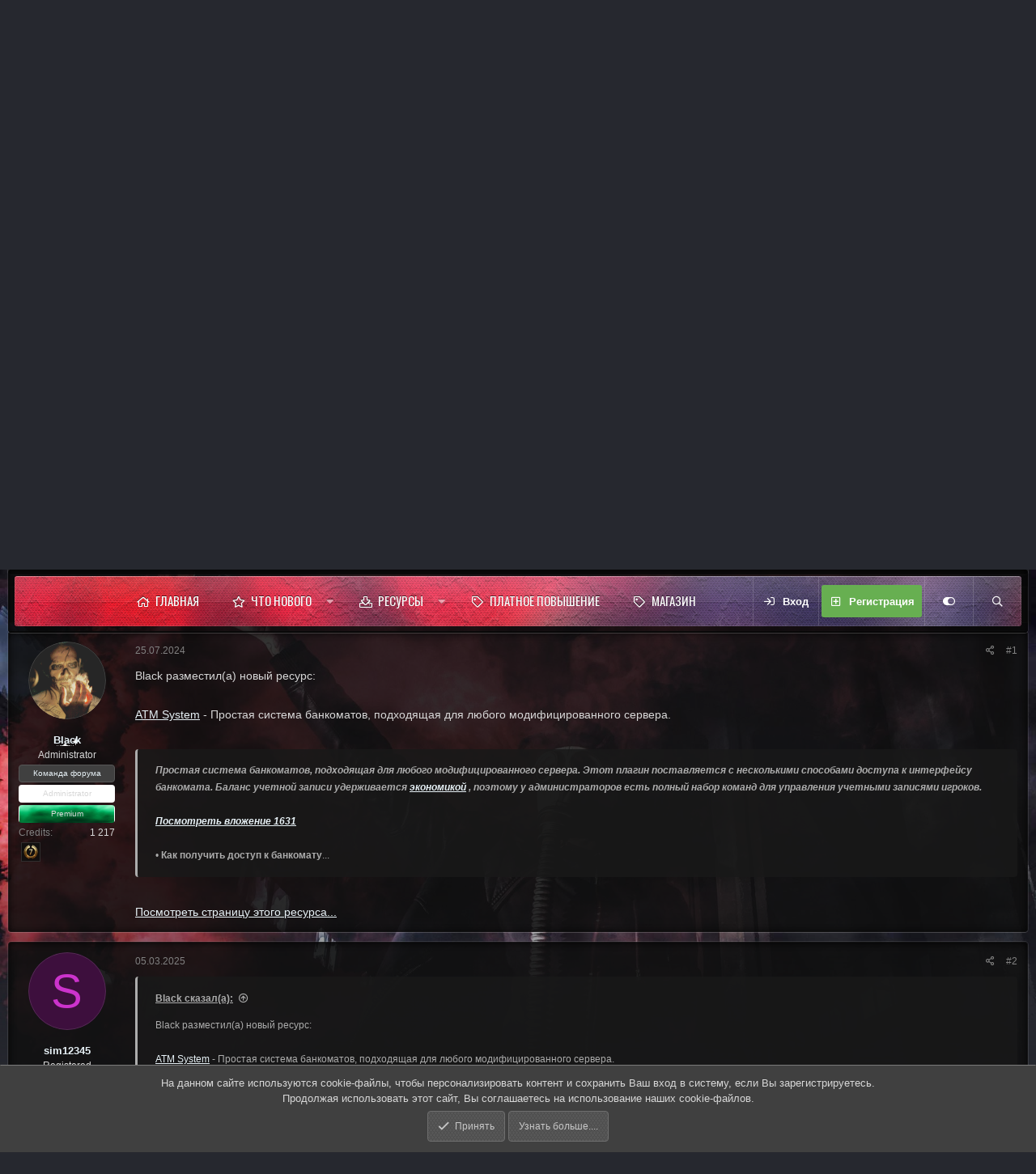

--- FILE ---
content_type: text/html; charset=utf-8
request_url: https://blackplugin.ru/threads/atm-system.383/
body_size: 24576
content:
<!DOCTYPE html>
<html id="XF" lang="ru-RU" dir="LTR"
	data-app="public"
	data-template="xfrm_thread_view_type_resource"
	data-container-key="node-3"
	data-content-key="thread-383"
	data-logged-in="false"
	data-cookie-prefix="xf_"
	data-csrf="1768756125,92eaedd7cf9c0f166935f73c782995b3"
	data-style-id="5" 
	class="has-no-js template-xfrm_thread_view_type_resource"
	>
<head>
	<meta charset="utf-8" />
	<meta http-equiv="X-UA-Compatible" content="IE=Edge" />
	<meta name="viewport" content="width=device-width, initial-scale=1, viewport-fit=cover">

	
	
	

	<title>PLUGIN - ПРЕМИУМ - ATM System | BlackPlugin- все для вашего сервера RUST</title>

	<link rel="manifest" href="/webmanifest.php">
	
		<meta name="theme-color" content="#c7c7c7" />
	

	<meta name="apple-mobile-web-app-title" content="Rust Plugin">
	
	
	
		
		<meta name="description" content="Black разместил(а) новый ресурс:

ATM System - Простая система банкоматов, подходящая для любого модифицированного сервера.

Простая система банкоматов..." />
		<meta property="og:description" content="Black разместил(а) новый ресурс:

ATM System - Простая система банкоматов, подходящая для любого модифицированного сервера.

Простая система банкоматов, подходящая для любого модифицированного сервера. Этот плагин поставляется с несколькими способами доступа к интерфейсу банкомата. Баланс..." />
		<meta property="twitter:description" content="Black разместил(а) новый ресурс:

ATM System - Простая система банкоматов, подходящая для любого модифицированного сервера.

Простая система банкоматов, подходящая для любого модифицированного..." />
	
	
		<meta property="og:url" content="https://blackplugin.ru/threads/atm-system.383/" />
	
		<link rel="canonical" href="https://blackplugin.ru/threads/atm-system.383/" />
	

	
		
	
	
	<meta property="og:site_name" content="BlackPlugin- все для вашего сервера RUST" />


	
	
		
	
	
	<meta property="og:type" content="website" />


	
	
		
	
	
	
		<meta property="og:title" content="PLUGIN - ПРЕМИУМ - ATM System" />
		<meta property="twitter:title" content="PLUGIN - ПРЕМИУМ - ATM System" />
	


	
	
	
	

	<link href="https://fonts.googleapis.com/css?family=Oswald" rel="stylesheet">
	
	

	


	<link rel="preload" href="/styles/fonts/fa/fa-regular-400.woff2?_v=5.15.3" as="font" type="font/woff2" crossorigin="anonymous" />


	<link rel="preload" href="/styles/fonts/fa/fa-solid-900.woff2?_v=5.15.3" as="font" type="font/woff2" crossorigin="anonymous" />


<link rel="preload" href="/styles/fonts/fa/fa-brands-400.woff2?_v=5.15.3" as="font" type="font/woff2" crossorigin="anonymous" />

	<link rel="stylesheet" href="/css.php?css=public%3Anormalize.css%2Cpublic%3Afa.css%2Cpublic%3Acore.less%2Cpublic%3Aapp.less&amp;s=5&amp;l=2&amp;d=1755648017&amp;k=ea51f44bc366997dfd2a245e0006363c63dcffa0" />

	<link rel="stylesheet" href="/css.php?css=public%3Abb_code.less%2Cpublic%3Adbtech_shop.less%2Cpublic%3Adbtech_shop_postbit.less%2Cpublic%3Amessage.less%2Cpublic%3Anotices.less%2Cpublic%3Ashare_controls.less%2Cpublic%3Asiropu_ads_manager_ad.less%2Cpublic%3Aultimatecustoms.less%2Cpublic%3Axb_ls_home.less%2Cpublic%3Aextra.less&amp;s=5&amp;l=2&amp;d=1755648017&amp;k=42e4f737dfde2513f61297dae2e4b4117a33f54c" />
<style>

		@media(max-width:7px){
  #notification_preview{ display:none !important; } }
	
</style>

	
		<script src="/js/xf/preamble.min.js?_v=d73b376c"></script>
	

	
	
	
	
	
	

	<script type="text/javascript" >
	(function(m,e,t,r,i,k,a){m[i]=m[i]||function(){(m[i].a=m[i].a||[]).push(arguments)};
	m[i].l=1*new Date();k=e.createElement(t),a=e.getElementsByTagName(t)[0],k.async=1,k.src=r,a.parentNode.insertBefore(k,a)})
	(window, document, "script", "https://mc.yandex.ru/metrika/tag.js", "ym");

	ym(99814926, "init", {
		clickmap:true,
		trackLinks:true,
		accurateTrackBounce:true,
		webvisor:true,
		
	   });
	</script>
	<noscript>
		<div>
			<img src="https://mc.yandex.ru/watch/99814926" style="position:absolute; left:-9999px;" alt="" />
		</div>
	</noscript>


	<script async src="https://www.googletagmanager.com/gtag/js?id=G-RRFKMXFFRN"></script>
	<script>
		window.dataLayer = window.dataLayer || [];
		function gtag(){dataLayer.push(arguments);}
		gtag('js', new Date());
		gtag('config', 'G-RRFKMXFFRN', {
			// 
			
			
		});
	</script>


<style>
.node--read .node-icon {
	opacity: 0.4 !important;
}
.node--read .node-icon-fix {
	opacity: 0.4 !important;
}
.cn-left .node-icon-svg, .cn-left .node-icon-fix {
	width:30px !important;
}	
	
.cn-left .node-icon-svg img{
	height:30px !important;
}

.cn-left .node-icon {
	padding:0px !important;
	width:30px !important;
}

.cn-right {
	padding-top: 5px;
}
	
.node-body img {
	display: flex;
	width: 150px;
}	

.cn-left img {
	display: inline-flex !important;
}

.node-icon-svg {
	display: table-cell;
  vertical-align: middle;
  text-align: center;
  width: 50px;
  flex-shrink: 0;
}


.node--read .node-icon-svg, .node--read .node-icon img, .custom-nodes .node-icon-svg, .custom-nodes .node-icon, .custom-nodes .node-icon-fix {
	-webkit-filter: grayscale(100%);
  	filter: grayscale(100%);
}




.custom-nodes {
	display:flex; 
  align-items:center; 
  justify-content:start;
}

.custom-nodes .node-icon, .custom-nodes .node-icon-fix {
	padding: 10px 0 10px 10px !important;
}


.custom-nodes .node-icon-fix i {
	font-size:18px;
}

.cn-left, 
.cn-right {
	display:inline-flex; 
  vertical-align:middle;
}

.cn-left 	.node-icon i {
		font-size:16px;
}

.cn-right {
	padding-left:10px;
}

.node-main-empty {
	margin-left:1% !important;
	padding-left: 1% !important;
}
.nd-icon img {
	max-width:50px !important;
}

.node-icon-fix-verti img {border-radius:5px;}


  
.node-icon-fix i {
    display: block;
    line-height: 1.125;
    font-size: 32px;
}  
.node-icon-fix {
    display: table-cell;
    vertical-align: middle;
    text-align: center;
    width: 46px;
    padding: 10px 0 10px 10px;
}	
.node-icon-fix-verti {
    display: table-cell;
    vertical-align: middle;
    text-align: center;
}	
.node-body img {max-width:auto;  border-radius:5px; border:1px solid #d8d8d8;}

@-webkit-keyframes fadeInLeft {
  from {
    opacity: 0;
    -webkit-transform: translate3d(-100%, 0, 0);
    transform: translate3d(-100%, 0, 0);
  }

  to {
    opacity: 1;
    -webkit-transform: translate3d(0, 0, 0);
    transform: translate3d(0, 0, 0);
  }
}

@keyframes fadeInLeft {
  from {
    opacity: 0;
    -webkit-transform: translate3d(-100%, 0, 0);
    transform: translate3d(-100%, 0, 0);
  }

  to {
    opacity: 1;
    -webkit-transform: translate3d(0, 0, 0);
    transform: translate3d(0, 0, 0);
  }
}

.fadeInLeft {
  -webkit-animation-name: fadeInLeft;
  animation-name: fadeInLeft;
}
.animated {
  -webkit-animation-duration: 1s;
  animation-duration: 1s;
  -webkit-animation-fill-mode: both;
  animation-fill-mode: both;
}
</style>
	<script type='text/javascript'>
var xfhtml = document.getElementById('XF');
function applySetting(settingName, settingOn, allowToggle){
	
	// Theme editor is enabled. Check for selected toggle, otherwise apply default
		if(allowToggle === 1){
			var choice = localStorage.getItem(settingName);
			if( (choice === 'on') || (!choice && (settingOn === 1)) ){
				xfhtml.classList.add(settingName);
			}
		} else if(settingOn === 1){
			xfhtml.classList.add(settingName);
		}
	
}

applySetting('focus-mobile-navigation-bar', 1, 1);


applySetting('focus-fluid', 0, 1);


applySetting('focus-grid', 0, 1);


applySetting('focus-sidebar-sticky', 1, 1);


applySetting('focus-sidebar-flip', 0, 1);





	var backgroundChoice = localStorage.getItem('xenfocusBackground-5');
	if(backgroundChoice){ xfhtml.setAttribute('data-focus-bg', '' + backgroundChoice + '');	} else { xfhtml.setAttribute('data-focus-bg', '3'); }

</script>



	

		
			
		

		
	


</head>
<body data-template="xfrm_thread_view_type_resource">

	

		
			
		

		
	


	

		
			
		

		
	

  





	
	
	




	


   
    
    
    


    
  
    



    
    
    
    


    
    
    


    
    
    
    










<div class="background-fade"><div class="background-fade-image"></div></div>


<div class='focus-width'><div class="p-pageWrapper" id="top">


<!-- Logo bar: start -->
<header class="p-header" id="header">
	<div class="p-header-inner">
		<div class="p-header-content">

			

	<!-- Logo -->
	<div class="p-header-logo p-header-logo--image">
		<a href="https://blackplugin.ru" class='focus-logo'>
			
	<span class='focus-logo--holiday'>
		
			<img src="/styles/xenfocus/global/holidays/halloween-ghost.png" alt='' />
		
	</span>

			
	        
	        	<span class='focus-logo--text'>
					<span class='focus-logo--name'>BlackPlugin.ru</span>
                    <span class='focus-logo--slogan'>ВСЕ ДЛЯ ВАШЕГО СЕРВЕРА RUST</span>
				</span>
			
		</a>
	</div>



			

    <div class='focus-ad'> <div class="samBannerUnit" data-position="container_header"> <div class="samItem"> <a  href="https://blackplugin.ru/conversations/add?to=Black" target="_blank" rel="3000"> <img src="https://blackplugin.ru/data/siropu/am/user/167a453e32403d.gif" alt="" > </a> </div> </div> 
</div>
    
    
	<div class='focus-wrap-search'>
	
		
			<form action="/search/search" method="post">
	        
	        <!-- Search -->
			<div class='focus-search'>	
				
				<div class='focus-search-flex'>
					<input name="keywords" placeholder="Поиск..." aria-label="Поиск" data-menu-autofocus="true" type="text" />
					<div class='focus-search-prefix'><i class="fa--xf far fa-search" aria-hidden="true"></i></div>
				</div>
				
			</div>
			
			
				<div class="focus-search-menu">

					
					
						<div class="menu-row">
							
			<select name="constraints" class="js-quickSearch-constraint input" aria-label="Поиск в">
				<option value="">Везде</option>
<option value="{&quot;search_type&quot;:&quot;post&quot;}">Темы</option>
<option value="{&quot;search_type&quot;:&quot;post&quot;,&quot;c&quot;:{&quot;nodes&quot;:[3],&quot;child_nodes&quot;:1}}">Этот раздел</option>
<option value="{&quot;search_type&quot;:&quot;post&quot;,&quot;c&quot;:{&quot;thread&quot;:383}}">Эта тема</option>

			</select>
		
						</div>
					

					
					<div class="menu-row">
						<label class="iconic"><input type="checkbox"  name="c[title_only]" value="1" /><i aria-hidden="true"></i><span class="iconic-label">Искать только в заголовках</span></label>

					</div>
					
					<div class="menu-row">
						<div class="inputGroup">
							<span class="inputGroup-text">Автор:</span>
							<input type="text" class="input" name="c[users]" data-xf-init="auto-complete" placeholder="Пользователь" aria-labelledby="ctrl_search_menu_by_member" />
						</div>
					</div>
					
<div class="menu-footer">
						<span class="menu-footer-controls">
							<a href="/search/" class="button"><span class="button-text">Фильтры</span></a>
							<button type="submit" class="button--primary button button--icon button--icon--search"><span class="button-text">Найти</span></button>
						</span>
					</div>

				</div>
			

			<input type="hidden" name="_xfToken" value="1768756125,92eaedd7cf9c0f166935f73c782995b3" />

			</form>
		

	</div>

    

			
		</div>
	</div>
</header>
<!-- Logo bar: end -->

<!-- Secondary header: start -->

	<div class="p-navSticky p-navSticky--all" data-xf-init="sticky-header">
		<div class='nav-wrap'>
			<div class='nav-main-wrap'>
    
    <div class='xenfocus-blur'></div>
	<div class="p-nav">
		<div class="p-nav-inner">
<div class="th_holiday__categoryStrip__left"></div>
<div class="th_holiday__categoryStrip__center"></div>
<div class="th_holiday__categoryStrip__right"></div>
			
			<div class='focus-mobile-navigation'>
				<button type="button" class="button--plain p-nav-menuTrigger button" data-xf-click="off-canvas" data-menu=".js-headerOffCanvasMenu" tabindex="0" aria-label="Меню"><span class="button-text">
					<i aria-hidden="true"></i>
					<span class="p-nav-menuText">Меню</span>
				</span></button>
				<div class='focus-mobile-logo'>
					<a href="https://blackplugin.ru">
						
							BlackPlugin.ru
						
					</a>
				</div>
			</div>

			
    
    <!-- Navigation wrap -->
    <nav class='focus-wrap-nav'>
		<div class="p-nav-scroller hScroller" data-xf-init="h-scroller" data-auto-scroll=".p-navEl.is-selected">
			<div class="hScroller-scroll">
				<ul class="p-nav-list js-offCanvasNavSource">
				
					<li>
						


	<div class="p-navEl " >
		

			
	
	<a href="https://blackplugin.ru"
		class="p-navEl-link "
		
		data-xf-key="1"
		data-nav-id="home">Главная</a>


			

		
		
	</div>



					</li>
				
					<li>
						


	<div class="p-navEl " data-has-children="true">
		

			
	
	<a href="/whats-new/"
		class="p-navEl-link p-navEl-link--splitMenu "
		
		
		data-nav-id="whatsNew">Что нового</a>


			<a data-xf-key="2"
				data-xf-click="menu"
				data-menu-pos-ref="< .p-navEl"
				class="p-navEl-splitTrigger"
				role="button"
				tabindex="0"
				aria-label="Переключатель раскрытия"
				aria-expanded="false"
				aria-haspopup="true"></a>

		
		
			<div class="menu menu--structural" data-menu="menu" aria-hidden="true">
				<div class="menu-content">
					
						
	
	
	<a href="/whats-new/posts/"
		class="menu-linkRow u-indentDepth0 js-offCanvasCopy "
		 rel="nofollow"
		
		data-nav-id="whatsNewPosts">Новые сообщения</a>

	

					
						
	
	
	<a href="/whats-new/media/"
		class="menu-linkRow u-indentDepth0 js-offCanvasCopy "
		 rel="nofollow"
		
		data-nav-id="xfmgWhatsNewNewMedia">Новые медиа</a>

	

					
						
	
	
	<a href="/whats-new/media-comments/"
		class="menu-linkRow u-indentDepth0 js-offCanvasCopy "
		 rel="nofollow"
		
		data-nav-id="xfmgWhatsNewMediaComments">Новые комментарии к медиа</a>

	

					
						
	
	
	<a href="/whats-new/shop-items/"
		class="menu-linkRow u-indentDepth0 js-offCanvasCopy "
		 rel="nofollow"
		
		data-nav-id="dbtShopNewItems">Новые товары</a>

	

					
						
	
	
	<a href="/whats-new/resources/"
		class="menu-linkRow u-indentDepth0 js-offCanvasCopy "
		 rel="nofollow"
		
		data-nav-id="xfrmNewResources">Новые ресурсы</a>

	

					
						
	
	
	<a href="/whats-new/profile-posts/"
		class="menu-linkRow u-indentDepth0 js-offCanvasCopy "
		 rel="nofollow"
		
		data-nav-id="whatsNewProfilePosts">Новые сообщения в профиле</a>

	

					
						
	
	
	<a href="/whats-new/latest-activity"
		class="menu-linkRow u-indentDepth0 js-offCanvasCopy "
		 rel="nofollow"
		
		data-nav-id="latestActivity">Недавняя активность</a>

	

					
				</div>
			</div>
		
	</div>



					</li>
				
					<li>
						


	<div class="p-navEl " data-has-children="true">
		

			
	
	<a href="/resources/"
		class="p-navEl-link p-navEl-link--splitMenu "
		
		
		data-nav-id="xfrm">Ресурсы</a>


			<a data-xf-key="3"
				data-xf-click="menu"
				data-menu-pos-ref="< .p-navEl"
				class="p-navEl-splitTrigger"
				role="button"
				tabindex="0"
				aria-label="Переключатель раскрытия"
				aria-expanded="false"
				aria-haspopup="true"></a>

		
		
			<div class="menu menu--structural" data-menu="menu" aria-hidden="true">
				<div class="menu-content">
					
						
	
	
	<a href="/resources/latest-reviews"
		class="menu-linkRow u-indentDepth0 js-offCanvasCopy "
		
		
		data-nav-id="xfrmLatestReviews">Последние отзывы</a>

	

					
						
	
	
	<a href="/search/?type=resource"
		class="menu-linkRow u-indentDepth0 js-offCanvasCopy "
		
		
		data-nav-id="xfrmSearchResources">Поиск ресурсов</a>

	

					
				</div>
			</div>
		
	</div>



					</li>
				
					<li>
						


	<div class="p-navEl " >
		

			
	
	<a href="https://blackplugin.ru/account/upgrades"
		class="p-navEl-link "
		
		data-xf-key="4"
		data-nav-id="123">Платное повышение</a>


			

		
		
	</div>



					</li>
				
					<li>
						


	<div class="p-navEl " >
		

			
	
	<a href="/dbtech-shop/"
		class="p-navEl-link "
		
		data-xf-key="5"
		data-nav-id="dbtechShop">Магазин</a>


			

		
		
	</div>



					</li>
				
				</ul>
			</div>
		</div>
	</nav>
    

			<div class='focus-wrap-user'>

    <!-- User bar -->

		<div class="p-nav-opposite">
			<div class="p-navgroup p-account p-navgroup--guest">
				
					<a href="/login/" class="p-navgroup-link p-navgroup-link--textual p-navgroup-link--logIn" data-xf-click="overlay" data-follow-redirects="on">
						<span class="p-navgroup-linkText">Вход</span>
					</a>
					
						<a href="/register/" class="p-navgroup-link p-navgroup-link--textual p-navgroup-link--register" data-xf-click="overlay" data-follow-redirects="on">
							<span class="p-navgroup-linkText">Регистрация</span>
						</a>
					
				
				
		            <a href="#" class="p-navgroup-link xenfocus-navgroup-icon" rel="nofollow" data-xf-init="tooltip" title="Настройки" data-xenfocus-editor>
	                    <i class="fa--xf far fa-toggle-on" aria-hidden="true"></i>
	                </a>
	            
				
				
	            
			</div>

			<div class="p-navgroup p-discovery">
				<a href="/whats-new/"
					class="p-navgroup-link p-navgroup-link--iconic p-navgroup-link--whatsnew"
				   	aria-label="Что нового"
					title="Что нового">
					<i aria-hidden="true"></i>
					<span class="p-navgroup-linkText">Что нового</span>
				</a>

				
					<a href="/search/"
						class="p-navgroup-link p-navgroup-link--iconic p-navgroup-link--search"
						data-xf-click="menu"
						data-xf-key="/"
						aria-label="Поиск"
						aria-expanded="false"
						aria-haspopup="true"
						title="Поиск"
					   	data-xf-init="tooltip">
						<i aria-hidden="true"></i>
						<!-- <span class="p-navgroup-linkText">Поиск</span> -->
					</a>
					<div class="menu menu--structural menu--wide" data-menu="menu" aria-hidden="true">
						<form action="/search/search" method="post"
							class="menu-content"
							data-xf-init="quick-search">

							<h3 class="menu-header">Поиск</h3>
							
							<div class="menu-row">
								
									<div class="inputGroup inputGroup--joined">
										<input type="text" class="input" name="keywords" placeholder="Поиск..." aria-label="Поиск" data-menu-autofocus="true" />
										
			<select name="constraints" class="js-quickSearch-constraint input" aria-label="Поиск в">
				<option value="">Везде</option>
<option value="{&quot;search_type&quot;:&quot;post&quot;}">Темы</option>
<option value="{&quot;search_type&quot;:&quot;post&quot;,&quot;c&quot;:{&quot;nodes&quot;:[3],&quot;child_nodes&quot;:1}}">Этот раздел</option>
<option value="{&quot;search_type&quot;:&quot;post&quot;,&quot;c&quot;:{&quot;thread&quot;:383}}">Эта тема</option>

			</select>
		
									</div>
									
							</div>

							
							<div class="menu-row">
								<label class="iconic"><input type="checkbox"  name="c[title_only]" value="1" /><i aria-hidden="true"></i><span class="iconic-label">Искать только в заголовках

											
												<span tabindex="0" role="button"
													  data-xf-init="tooltip" data-trigger="hover focus click" title="Теги также будут учитываться">

													<i class="fa--xf far fa-question-circle u-muted u-smaller" aria-hidden="true"></i>
												</span></span></label>

							</div>
							
							<div class="menu-row">
								<div class="inputGroup">
									<span class="inputGroup-text" id="ctrl_search_menu_by_member">Автор:</span>
									<input type="text" class="input" name="c[users]" data-xf-init="auto-complete" placeholder="Пользователь" aria-labelledby="ctrl_search_menu_by_member" />
								</div>
							</div>
							
<div class="menu-footer">
								<span class="menu-footer-controls">
									<button type="submit" class="button--primary button button--icon button--icon--search"><span class="button-text">Найти</span></button>
									<a href="/search/" class="button"><span class="button-text">Расширенный поиск...</span></a>
								</span>
							</div>

							<input type="hidden" name="_xfToken" value="1768756125,92eaedd7cf9c0f166935f73c782995b3" />
						</form>
					</div>
				
			</div>
		</div>

</div>
			

		</div>
	</div>
    
</div>
			
    <!-- Sub navigation -->
	
		<div class="p-sectionLinks">
			<div class="p-sectionLinks-inner hScroller" data-xf-init="h-scroller">
				<div class="hScroller-scroll">
					<ul class="p-sectionLinks-list">
					
						<li>
							


	<div class="p-navEl " >
		

			
	
	<a href="/whats-new/latest-activity"
		class="p-navEl-link "
		
		data-xf-key="alt+1"
		data-nav-id="defaultLatestActivity">Недавняя активность</a>


			

		
		
	</div>



						</li>
					
						<li>
							


	<div class="p-navEl " >
		

			
	
	<a href="/register/"
		class="p-navEl-link "
		
		data-xf-key="alt+2"
		data-nav-id="defaultRegister">Регистрация</a>


			

		
		
	</div>



						</li>
					
					</ul>
				</div>
			</div>
		</div>
	

		</div>
	</div>

<!-- Secondary header: end -->

<div class='focus-content'>

<div class="p-body">
	<div class="p-body-inner">
		<!--XF:EXTRA_OUTPUT-->

        
        <!-- Staff bar: start -->
        
        
        

<div class='focus-guest focus-guest-wallpaper'>
    <div class='focus-guest-header'>BlackPlugin- все для вашего сервера RUST</div>
    <div class='focus-guest-align'>
	    <div class='focus-guest-content'><p>BlackPlugin.ru - это сообщество, где вы можете найти множество отличных плагинов, завести новых друзей, участвовать в обсуждениях и многое другое. Зарегистрируйтесь бесплатно прямо сейчас!</p></div>
	    <ul class='focus-guest-buttons'>
	        <li><a href="/login/" rel="nofollow" data-xf-click="overlay"><span>Вход</span></a></li>
			<li><a href="/register/" rel="nofollow" data-xf-click="overlay"><span>Регистрация</span></a></li>
	    </ul>
	</div>
</div>


        
		

		

		
	

		
			
		

		
	


		
        
	        <div class='focus-breadcrumb'>
				
					

	
	
	
	
		<div class="p-breadcrumbs-wrap ">
			<ul class="p-breadcrumbs " itemscope itemtype="https://schema.org/BreadcrumbList">
				
					

					
						
						
	<li itemprop="itemListElement" itemscope itemtype="https://schema.org/ListItem">
		<a href="https://blackplugin.ru" itemprop="item">
			<span itemprop="name">Главная</span>
		</a>
		<meta itemprop="position" content="1" />
	</li>

					

					
					
						
						
	<li itemprop="itemListElement" itemscope itemtype="https://schema.org/ListItem">
		<a href="/#plaginy-rust.1" itemprop="item">
			<span itemprop="name">ПЛАГИНЫ RUST</span>
		</a>
		<meta itemprop="position" content="2" />
	</li>

					
						
						
	<li itemprop="itemListElement" itemscope itemtype="https://schema.org/ListItem">
		<a href="/forums/premium-plaginy.3/" itemprop="item">
			<span itemprop="name">ПРЕМИУМ ПЛАГИНЫ</span>
		</a>
		<meta itemprop="position" content="3" />
	</li>

					

				
			</ul>
		</div>
	

				
				
			</div>
		

        
            
		
	

		
			
		

		
	



		
	<noscript class="js-jsWarning"><div class="blockMessage blockMessage--important blockMessage--iconic u-noJsOnly">JavaScript отключён. Для полноценно использования нашего сайта, пожалуйста, включите JavaScript в своём браузере.</div></noscript>

		
	<div class="blockMessage blockMessage--important blockMessage--iconic js-browserWarning" style="display: none">Вы используете устаревший браузер. Этот и другие сайты могут отображаться в нем неправильно.<br />Необходимо обновить браузер или попробовать использовать <a href="https://www.google.com/chrome/" target="_blank" rel="noopener">другой</a>.</div>


		
			
	<div class="p-body-header">

				
		<div class="contentRow contentRow--hideFigureNarrow">
			<span class="contentRow-figure">
				
					<span  class="avatar avatar--s"><img src="/data/resource_icons/0/361.jpg?1721861163" alt="ATM System" loading="lazy" /></span>
				
			</span>
			<div class="contentRow-main">
				<div class="p-title">
					<h1 class="p-title-value">
						
							<a href="/forums/premium-plaginy.3/?prefix_id=7" class="labelLink" rel="nofollow"><span class="svgPrefix sport" dir="auto">PLUGIN</span></a><span class="label-append">&nbsp;</span><a href="/forums/premium-plaginy.3/?prefix_id=2" class="labelLink" rel="nofollow"><span class="svgPrefix azart" dir="auto">ПРЕМИУМ</span></a><span class="label-append">&nbsp;</span>ATM System
						
						
							<span class="u-muted">2.0.4</span>
						
					</h1>
					
						<div class="p-title-pageAction">
							
								
	<span class="button is-disabled"><a href="https://blackplugin.ru/account/upgrades">?<b style="font-size: 14px; color: red;"> Премиум повышение </b></a></span>

							
						</div>
					
				</div>
				
					<div class="p-description">
						
							
	<ul class="listInline listInline--bullet">
		<li>
			<i class="fa--xf far fa-user" aria-hidden="true" title="Автор темы"></i>
			<span class="u-srOnly">Автор темы</span>

			<a href="/members/black.1/" class="username  u-concealed" dir="auto" data-user-id="1" data-xf-init="member-tooltip"><span class="username--staff username--moderator username--admin">Black</span></a>
		</li>
		<li>
			<i class="fa--xf far fa-clock" aria-hidden="true" title="Дата начала"></i>
			<span class="u-srOnly">Дата начала</span>

			<a href="/threads/atm-system.383/" class="u-concealed"><time  class="u-dt" dir="auto" datetime="2024-07-25T01:46:04+0300" data-time="1721861164" data-date-string="25.07.2024" data-time-string="01:46" title="25.07.2024 в 01:46">25.07.2024</time></a>
		</li>


		
	</ul>

						
					</div>
				
			</div>
		</div>
	
			</div>
		

		

<div class="p-body-main  ">
			
			<div class="p-body-contentCol"></div>
			
			
			

			<div class="p-body-content">
				
	

		
			
		

		
	


				<div class="p-body-pageContent">











	
	
	
		
	
	
	


	
	
	
		
	
	
	


	
	
		
	
	
	


	
	





	
		
		

		
		

		

	


		
	
		<div class="tabs tabs--standalone">
			<div class="hScroller" data-xf-init="h-scroller">
				<span class="hScroller-scroll">
					<a class="tabs-tab " href="/resources/atm-system.361/">Обзор</a>
					
						
						
							<a class="tabs-tab " href="/resources/atm-system.361/field?field=3">Команды</a>
						
						
							<a class="tabs-tab " href="/resources/atm-system.361/updates">Обновления (1)</a>
						
						
						
							<a class="tabs-tab " href="/resources/atm-system.361/history">История версий</a>
						
						
							<a class="tabs-tab is-active" href="/threads/atm-system.383/">Обсуждение</a>
						


					
				</span>
			</div>
		</div>
	

	






	
		
			
		
			
		
	



	

	
		
	








	

		
			
		

		
	











	

		
			
		

		
	



	

		
			
		

		
	



<div class="block block--messages" data-xf-init="" data-type="post" data-href="/inline-mod/" data-search-target="*">

	<span class="u-anchorTarget" id="posts"></span>

	
		
	

	

	<div class="block-outer"></div>

	

	
		
	<div class="block-outer js-threadStatusField"></div>

	

	<div class="block-container lbContainer"
		data-xf-init="lightbox select-to-quote"
		data-message-selector=".js-post"
		data-lb-id="thread-383"
		data-lb-universal="1">

		<div class="block-body js-replyNewMessageContainer">
			
				


	

		
			
		

		
	



					

					
						

	
	

	

	
	<article class="message message--post js-post js-inlineModContainer  "
		data-author="Black"
		data-content="post-1094"
		id="js-post-1094"
		>

		

		<span class="u-anchorTarget" id="post-1094"></span>

		
			<div class="message-inner">
				
					<div class="message-cell message-cell--user" style="">
						

	<section class="message-user"
		>

		

		

		<div class="message-avatar ">
			<div class="message-avatar-wrapper">
				<a href="/members/black.1/" class="avatar avatar--m" data-user-id="1" data-xf-init="member-tooltip">
			<img src="/data/avatars/m/0/1.jpg?1739916790"  alt="Black" class="avatar-u1-m" width="96" height="96" loading="lazy" /> 
		</a>
				
			</div>
		</div>
		<div class="message-userDetails">
			<h4 class="message-name"><a href="/members/black.1/" class="username " dir="auto" data-user-id="1" data-xf-init="member-tooltip"><span class="username--style3 username--staff username--moderator username--admin">Black</span></a></h4>
			<h5 class="userTitle message-userTitle" dir="auto">Administrator</h5>
			<div class="userBanner userBanner--staff message-userBanner" dir="auto"><span class="userBanner-before"></span><strong>Команда форума</strong><span class="userBanner-after"></span></div>
<div class="userBanner Administrator message-userBanner"><span class="userBanner-before"></span><strong>Administrator</strong><span class="userBanner-after"></span></div>
<div class="userBanner Premium message-userBanner"><span class="userBanner-before"></span><strong>Premium</strong><span class="userBanner-after"></span></div>
		</div>
		
			
			
				<div class="message-userExtras">
				
					
					
					
					
					
					
					
					
					


	
	<dl class="pairs pairs--justified">
		<dt title="Credits">Credits</dt>
		<dd>
			<a href="/dbtech-credits/currency/credits.1/?user_id=1" data-xf-click="overlay" class="fauxBlockLink-blockLink u-concealed">
				1 217
			</a>
		</dd>
	</dl>
	

	
	

	
		
	

	

	
		
		

		
			<div class="dbtechShopPostbit dbtechShopPostbit-items">
				
					
						
							
						

						

						<div class="dbtechShopPostbit--item" data-xf-init="tooltip" title="Премиум аккаунт на 7 дней">
							<a href="/dbtech-shop/premium-akkaunt-na-7-dnej.2/" data-xf-click="" class="avatar avatar--xxs avatar--itemIcon"><img src="/data/dbtechShop/itemIcons/0/2.jpg?1707351263" alt="Премиум аккаунт на 7 дней" loading="lazy" /></a>
						</div>
					
				
			</div>
		
	

	
				
				</div>
			
		
		<span class="message-userArrow"></span>
	</section>

					</div>
				

				
					<div class="message-cell message-cell--main" style="">
					
						<div class="message-main js-quickEditTarget">

							
								

	

	<header class="message-attribution message-attribution--split">
		<ul class="message-attribution-main listInline ">
			
			
			<li class="u-concealed">
				<a href="/threads/atm-system.383/post-1094" rel="nofollow" >
					<time  class="u-dt" dir="auto" datetime="2024-07-25T01:46:04+0300" data-time="1721861164" data-date-string="25.07.2024" data-time-string="01:46" title="25.07.2024 в 01:46">25.07.2024</time>
				</a>
			</li>
			
		</ul>

		<ul class="message-attribution-opposite message-attribution-opposite--list ">
			
			<li>
				<a href="/threads/atm-system.383/post-1094"
					class="message-attribution-gadget"
					data-xf-init="share-tooltip"
					data-href="/posts/1094/share"
					aria-label="Поделиться"
					rel="nofollow">
					<i class="fa--xf far fa-share-alt" aria-hidden="true"></i>
				</a>
			</li>
			
			
				<li>
					<a href="/threads/atm-system.383/post-1094" rel="nofollow">
						#1
					</a>
				</li>
			
		</ul>
	</header>

							

							<div class="message-content js-messageContent">
							

								
									
	
	
	

								

								
									
	

	<div class="message-userContent lbContainer js-lbContainer "
		data-lb-id="post-1094"
		data-lb-caption-desc="Black &middot; 25.07.2024 в 01:46">

		
			

	

		

		<article class="message-body js-selectToQuote">
			
				
			

			<div >
				<div style="">
			
					
	

		
			
		

		
	

<div class="bbWrapper">Black разместил(а) новый ресурс:<br />
<br />
<a href="https://blackplugin.ru/resources/atm-system.361/" class="link link--internal" data-proxy-href="/proxy.php?link=https%3A%2F%2Fblackplugin.ru%2Fresources%2Fatm-system.361%2F&amp;hash=c465357724252922b3041120b7e04063">ATM System</a> - Простая система банкоматов, подходящая для любого модифицированного сервера.<br />
<br />




<blockquote data-attributes="" data-quote="" data-source=""
	class="bbCodeBlock bbCodeBlock--expandable bbCodeBlock--quote js-expandWatch">
	
	<div class="bbCodeBlock-content">
		
		<div class="bbCodeBlock-expandContent js-expandContent ">
			<b><i>Простая система банкоматов, подходящая для любого модифицированного сервера. Этот плагин поставляется с несколькими способами доступа к интерфейсу банкомата. Баланс учетной записи удерживается </i></b><a href="https://blackplugin.ru/redirect?to=aHR0cHM6Ly91bW9kLm9yZy9wbHVnaW5zL2Vjb25vbWljcw==" target="_blank" class="link link--external" data-proxy-href="/proxy.php?link=https%3A%2F%2Fumod.org%2Fplugins%2Feconomics&amp;hash=d6e3133abb04600315f65a0fc1da2ac7" rel="nofollow noopener"><b><i>экономикой</i></b></a><b><i> , поэтому у администраторов есть полный набор команд для управления учетными записями игроков.<br />
<br />
<a href="https://blackplugin.ru/attachments/1631/" target="_blank">Посмотреть вложение 1631</a></i></b><br />
<br />
• <b>Как получить доступ к банкомату</b>...
		</div>
		<div class="bbCodeBlock-expandLink js-expandLink"><a role="button" tabindex="0">Нажмите, чтобы раскрыть...</a></div>
	</div>
</blockquote><br />
<a href="https://blackplugin.ru/resources/atm-system.361/" class="link link--internal" data-proxy-href="/proxy.php?link=https%3A%2F%2Fblackplugin.ru%2Fresources%2Fatm-system.361%2F&amp;hash=c465357724252922b3041120b7e04063">Посмотреть страницу этого ресурса...</a></div>

	

		
			
		

		
	

				
			</div>
			</div>

			<div class="js-selectToQuoteEnd">&nbsp;</div>
			
				
			
		</article>

		
			

	

		

		
	</div>

								

								
									
	

	

								

								
									
	

		
			
		

		
	


	


	

		
			
		

		
	

								

							
							</div>

							
								
	

	<footer class="message-footer">
		

		

		<div class="reactionsBar js-reactionsList ">
			
		</div>

		<div class="js-historyTarget message-historyTarget toggleTarget" data-href="trigger-href"></div>
	</footer>

							
						</div>

					
					</div>
				
			</div>
		
	</article>

	
	

					

					

				

	

		
			
		

		
	




	

		
			
		

		
	



					

					
						

	
	

	

	
	<article class="message message--post js-post js-inlineModContainer  "
		data-author="sim12345"
		data-content="post-1740"
		id="js-post-1740"
		itemscope itemtype="https://schema.org/Comment" itemid="https://blackplugin.ru/posts/1740/">

		
			<meta itemprop="parentItem" itemscope itemid="https://blackplugin.ru/threads/atm-system.383/" />
		

		<span class="u-anchorTarget" id="post-1740"></span>

		
			<div class="message-inner">
				
					<div class="message-cell message-cell--user" style="">
						

	<section class="message-user"
		itemprop="author" itemscope itemtype="https://schema.org/Person" itemid="https://blackplugin.ru/members/sim12345.2476/">

		
			<meta itemprop="url" content="https://blackplugin.ru/members/sim12345.2476/" />
		

		

		<div class="message-avatar ">
			<div class="message-avatar-wrapper">
				<a href="/members/sim12345.2476/" class="avatar avatar--m avatar--default avatar--default--dynamic" data-user-id="2476" data-xf-init="member-tooltip" style="background-color: #3d0f3d; color: #cc33cc">
			<span class="avatar-u2476-m" role="img" aria-label="sim12345">S</span> 
		</a>
				
			</div>
		</div>
		<div class="message-userDetails">
			<h4 class="message-name"><a href="/members/sim12345.2476/" class="username " dir="auto" data-user-id="2476" data-xf-init="member-tooltip"><span itemprop="name">sim12345</span></a></h4>
			<h5 class="userTitle message-userTitle" dir="auto" itemprop="jobTitle">Registered</h5>
			
		</div>
		
			
			
				<div class="message-userExtras">
				
					
					
					
					
					
					
					
					
					


	
	<dl class="pairs pairs--justified">
		<dt title="Credits">Credits</dt>
		<dd>
			<a href="/dbtech-credits/currency/credits.1/?user_id=2476" data-xf-click="overlay" class="fauxBlockLink-blockLink u-concealed">
				0
			</a>
		</dd>
	</dl>
	

	
	

	
		
	

	

	

	
				
				</div>
			
		
		<span class="message-userArrow"></span>
	</section>

					</div>
				

				
					<div class="message-cell message-cell--main" style="">
					
						<div class="message-main js-quickEditTarget">

							
								

	

	<header class="message-attribution message-attribution--split">
		<ul class="message-attribution-main listInline ">
			
			
			<li class="u-concealed">
				<a href="/threads/atm-system.383/post-1740" rel="nofollow" itemprop="url">
					<time  class="u-dt" dir="auto" datetime="2025-03-05T17:50:23+0300" data-time="1741186223" data-date-string="05.03.2025" data-time-string="17:50" title="05.03.2025 в 17:50" itemprop="datePublished">05.03.2025</time>
				</a>
			</li>
			
		</ul>

		<ul class="message-attribution-opposite message-attribution-opposite--list ">
			
			<li>
				<a href="/threads/atm-system.383/post-1740"
					class="message-attribution-gadget"
					data-xf-init="share-tooltip"
					data-href="/posts/1740/share"
					aria-label="Поделиться"
					rel="nofollow">
					<i class="fa--xf far fa-share-alt" aria-hidden="true"></i>
				</a>
			</li>
			
			
				<li>
					<a href="/threads/atm-system.383/post-1740" rel="nofollow">
						#2
					</a>
				</li>
			
		</ul>
	</header>

							

							<div class="message-content js-messageContent">
							

								
									
	
	
	

								

								
									
	

	<div class="message-userContent lbContainer js-lbContainer "
		data-lb-id="post-1740"
		data-lb-caption-desc="sim12345 &middot; 05.03.2025 в 17:50">

		

		<article class="message-body js-selectToQuote">
			
				
			

			<div itemprop="text">
				<div style="">
			
					
	

		
			
		

		
	

<div class="bbWrapper"><blockquote data-attributes="member: 1" data-quote="Black" data-source="post: 1094"
	class="bbCodeBlock bbCodeBlock--expandable bbCodeBlock--quote js-expandWatch">
	
		<div class="bbCodeBlock-title">
			
				<a href="/goto/post?id=1094"
					class="bbCodeBlock-sourceJump"
					rel="nofollow"
					data-xf-click="attribution"
					data-content-selector="#post-1094">Black сказал(а):</a>
			
		</div>
	
	<div class="bbCodeBlock-content">
		
		<div class="bbCodeBlock-expandContent js-expandContent ">
			Black разместил(а) новый ресурс:<br />
<br />
<a href="https://blackplugin.ru/resources/atm-system.361/" class="link link--internal" data-proxy-href="/proxy.php?link=https%3A%2F%2Fblackplugin.ru%2Fresources%2Fatm-system.361%2F&amp;hash=c465357724252922b3041120b7e04063">ATM System</a> - Простая система банкоматов, подходящая для любого модифицированного сервера.<br />
<br />
<br />
<br />
<a href="https://blackplugin.ru/resources/atm-system.361/" class="link link--internal" data-proxy-href="/proxy.php?link=https%3A%2F%2Fblackplugin.ru%2Fresources%2Fatm-system.361%2F&amp;hash=c465357724252922b3041120b7e04063">Посмотреть страницу этого ресурса...</a>
		</div>
		<div class="bbCodeBlock-expandLink js-expandLink"><a role="button" tabindex="0">Нажмите, чтобы раскрыть...</a></div>
	</div>
</blockquote>Error while compiling ATMSystem: There is no argument given that corresponds to the required parameter &#039;includeNetworkData&#039; of &#039;Effect.Clear(bool)&#039; | Line: 360, Pos: 28 <br />
надеюсь до обновы обновите)</div>

	

		
			
		

		
	

				
			</div>
			</div>

			<div class="js-selectToQuoteEnd">&nbsp;</div>
			
				
			
		</article>

		

		
	</div>

								

								
									
	

	

								

								
									
	

		
			
		

		
	


	


	

		
			
		

		
	

								

							
							</div>

							
								
	

	<footer class="message-footer">
		
			<div class="message-microdata" itemprop="interactionStatistic" itemtype="https://schema.org/InteractionCounter" itemscope>
				<meta itemprop="userInteractionCount" content="2" />
				<meta itemprop="interactionType" content="https://schema.org/LikeAction" />
			</div>
		

		

		<div class="reactionsBar js-reactionsList is-active">
			
	
	
		<ul class="reactionSummary">
		
			<li><span class="reaction reaction--small reaction--1" data-reaction-id="1"><i aria-hidden="true"></i><img src="[data-uri]" class="reaction-sprite js-reaction" alt="Мне нравится" title="Мне нравится" /></span></li>
		
		</ul>
	


<span class="u-srOnly">Реакции:</span>
<a class="reactionsBar-link" href="/posts/1740/reactions" data-xf-click="overlay" data-cache="false" rel="nofollow"><bdi>Black</bdi></a>
		</div>

		<div class="js-historyTarget message-historyTarget toggleTarget" data-href="trigger-href"></div>
	</footer>

							
						</div>

					
					</div>
				
			</div>
		
	</article>

	
	

					

					

				

	

		
			
		

		
	




	

		
			
		

		
	



					

					
						

	
	

	

	
	<article class="message message--post js-post js-inlineModContainer  "
		data-author="Black"
		data-content="post-1741"
		id="js-post-1741"
		itemscope itemtype="https://schema.org/Comment" itemid="https://blackplugin.ru/posts/1741/">

		
			<meta itemprop="parentItem" itemscope itemid="https://blackplugin.ru/threads/atm-system.383/" />
		

		<span class="u-anchorTarget" id="post-1741"></span>

		
			<div class="message-inner">
				
					<div class="message-cell message-cell--user" style="">
						

	<section class="message-user"
		itemprop="author" itemscope itemtype="https://schema.org/Person" itemid="https://blackplugin.ru/members/black.1/">

		
			<meta itemprop="url" content="https://blackplugin.ru/members/black.1/" />
		

		

		<div class="message-avatar ">
			<div class="message-avatar-wrapper">
				<a href="/members/black.1/" class="avatar avatar--m" data-user-id="1" data-xf-init="member-tooltip">
			<img src="/data/avatars/m/0/1.jpg?1739916790"  alt="Black" class="avatar-u1-m" width="96" height="96" loading="lazy" itemprop="image" /> 
		</a>
				
			</div>
		</div>
		<div class="message-userDetails">
			<h4 class="message-name"><a href="/members/black.1/" class="username " dir="auto" data-user-id="1" data-xf-init="member-tooltip"><span class="username--style3 username--staff username--moderator username--admin" itemprop="name">Black</span></a></h4>
			<h5 class="userTitle message-userTitle" dir="auto" itemprop="jobTitle">Administrator</h5>
			<div class="userBanner userBanner--staff message-userBanner" dir="auto" itemprop="jobTitle"><span class="userBanner-before"></span><strong>Команда форума</strong><span class="userBanner-after"></span></div>
<div class="userBanner Administrator message-userBanner" itemprop="jobTitle"><span class="userBanner-before"></span><strong>Administrator</strong><span class="userBanner-after"></span></div>
<div class="userBanner Premium message-userBanner" itemprop="jobTitle"><span class="userBanner-before"></span><strong>Premium</strong><span class="userBanner-after"></span></div>
		</div>
		
			
			
				<div class="message-userExtras">
				
					
					
					
					
					
					
					
					
					


	
	<dl class="pairs pairs--justified">
		<dt title="Credits">Credits</dt>
		<dd>
			<a href="/dbtech-credits/currency/credits.1/?user_id=1" data-xf-click="overlay" class="fauxBlockLink-blockLink u-concealed">
				1 217
			</a>
		</dd>
	</dl>
	

	
	

	
		
	

	

	
		
		

		
			<div class="dbtechShopPostbit dbtechShopPostbit-items">
				
					
						
							
						

						

						<div class="dbtechShopPostbit--item" data-xf-init="tooltip" title="Премиум аккаунт на 7 дней">
							<a href="/dbtech-shop/premium-akkaunt-na-7-dnej.2/" data-xf-click="" class="avatar avatar--xxs avatar--itemIcon"><img src="/data/dbtechShop/itemIcons/0/2.jpg?1707351263" alt="Премиум аккаунт на 7 дней" loading="lazy" /></a>
						</div>
					
				
			</div>
		
	

	
				
				</div>
			
		
		<span class="message-userArrow"></span>
	</section>

					</div>
				

				
					<div class="message-cell message-cell--main" style="">
					
						<div class="message-main js-quickEditTarget">

							
								

	

	<header class="message-attribution message-attribution--split">
		<ul class="message-attribution-main listInline ">
			
			
			<li class="u-concealed">
				<a href="/threads/atm-system.383/post-1741" rel="nofollow" itemprop="url">
					<time  class="u-dt" dir="auto" datetime="2025-03-06T00:23:12+0300" data-time="1741209792" data-date-string="06.03.2025" data-time-string="00:23" title="06.03.2025 в 00:23" itemprop="datePublished">06.03.2025</time>
				</a>
			</li>
			
		</ul>

		<ul class="message-attribution-opposite message-attribution-opposite--list ">
			
			<li>
				<a href="/threads/atm-system.383/post-1741"
					class="message-attribution-gadget"
					data-xf-init="share-tooltip"
					data-href="/posts/1741/share"
					aria-label="Поделиться"
					rel="nofollow">
					<i class="fa--xf far fa-share-alt" aria-hidden="true"></i>
				</a>
			</li>
			
			
				<li>
					<a href="/threads/atm-system.383/post-1741" rel="nofollow">
						#3
					</a>
				</li>
			
		</ul>
	</header>

							

							<div class="message-content js-messageContent">
							

								
									
	
	
	

								

								
									
	

	<div class="message-userContent lbContainer js-lbContainer "
		data-lb-id="post-1741"
		data-lb-caption-desc="Black &middot; 06.03.2025 в 00:23">

		

		<article class="message-body js-selectToQuote">
			
				
			

			<div itemprop="text">
				<div style="">
			
					
	

		
			
		

		
	

<div class="bbWrapper">Black обновил ресурс <a href="https://blackplugin.ru/resources/atm-system.361/" class="link link--internal" data-proxy-href="/proxy.php?link=https%3A%2F%2Fblackplugin.ru%2Fresources%2Fatm-system.361%2F&amp;hash=c465357724252922b3041120b7e04063">ATM System</a> новой записью:<br />
<br />
<a href="https://blackplugin.ru/resources/atm-system.361/update/1047/" class="link link--internal" data-proxy-href="/proxy.php?link=https%3A%2F%2Fblackplugin.ru%2Fresources%2Fatm-system.361%2Fupdate%2F1047%2F&amp;hash=41b676918d268834e0a183da3fa78346">2.0.4</a><br />
<br />




<blockquote data-attributes="" data-quote="" data-source=""
	class="bbCodeBlock bbCodeBlock--expandable bbCodeBlock--quote js-expandWatch">
	
	<div class="bbCodeBlock-content">
		
		<div class="bbCodeBlock-expandContent js-expandContent ">
			<ul>
<li data-xf-list-type="ul">patch for Effect.Clear</li>
<li data-xf-list-type="ul">Добавил русский язык </li>
</ul>
		</div>
		<div class="bbCodeBlock-expandLink js-expandLink"><a role="button" tabindex="0">Нажмите, чтобы раскрыть...</a></div>
	</div>
</blockquote><br />
<a href="https://blackplugin.ru/resources/atm-system.361/update/1047/" class="link link--internal" data-proxy-href="/proxy.php?link=https%3A%2F%2Fblackplugin.ru%2Fresources%2Fatm-system.361%2Fupdate%2F1047%2F&amp;hash=41b676918d268834e0a183da3fa78346">Посмотреть подробности об этом обновлении...</a></div>

	

		
			
		

		
	

				
			</div>
			</div>

			<div class="js-selectToQuoteEnd">&nbsp;</div>
			
				
			
		</article>

		

		
	</div>

								

								
									
	

	

								

								
									
	

		
			
		

		
	


	


	

		
			
		

		
	

								

							
							</div>

							
								
	

	<footer class="message-footer">
		
			<div class="message-microdata" itemprop="interactionStatistic" itemtype="https://schema.org/InteractionCounter" itemscope>
				<meta itemprop="userInteractionCount" content="0" />
				<meta itemprop="interactionType" content="https://schema.org/LikeAction" />
			</div>
		

		

		<div class="reactionsBar js-reactionsList ">
			
		</div>

		<div class="js-historyTarget message-historyTarget toggleTarget" data-href="trigger-href"></div>
	</footer>

							
						</div>

					
					</div>
				
			</div>
		
	</article>

	
	

					

					

				

	

		
			
		

		
	




	

		
			
		

		
	



					

					
						

	
	

	

	
	<article class="message message--post js-post js-inlineModContainer  "
		data-author="Black"
		data-content="post-1745"
		id="js-post-1745"
		itemscope itemtype="https://schema.org/Comment" itemid="https://blackplugin.ru/posts/1745/">

		
			<meta itemprop="parentItem" itemscope itemid="https://blackplugin.ru/threads/atm-system.383/" />
		

		<span class="u-anchorTarget" id="post-1745"></span>

		
			<div class="message-inner">
				
					<div class="message-cell message-cell--user" style="">
						

	<section class="message-user"
		itemprop="author" itemscope itemtype="https://schema.org/Person" itemid="https://blackplugin.ru/members/black.1/">

		
			<meta itemprop="url" content="https://blackplugin.ru/members/black.1/" />
		

		

		<div class="message-avatar ">
			<div class="message-avatar-wrapper">
				<a href="/members/black.1/" class="avatar avatar--m" data-user-id="1" data-xf-init="member-tooltip">
			<img src="/data/avatars/m/0/1.jpg?1739916790"  alt="Black" class="avatar-u1-m" width="96" height="96" loading="lazy" itemprop="image" /> 
		</a>
				
			</div>
		</div>
		<div class="message-userDetails">
			<h4 class="message-name"><a href="/members/black.1/" class="username " dir="auto" data-user-id="1" data-xf-init="member-tooltip"><span class="username--style3 username--staff username--moderator username--admin" itemprop="name">Black</span></a></h4>
			<h5 class="userTitle message-userTitle" dir="auto" itemprop="jobTitle">Administrator</h5>
			<div class="userBanner userBanner--staff message-userBanner" dir="auto" itemprop="jobTitle"><span class="userBanner-before"></span><strong>Команда форума</strong><span class="userBanner-after"></span></div>
<div class="userBanner Administrator message-userBanner" itemprop="jobTitle"><span class="userBanner-before"></span><strong>Administrator</strong><span class="userBanner-after"></span></div>
<div class="userBanner Premium message-userBanner" itemprop="jobTitle"><span class="userBanner-before"></span><strong>Premium</strong><span class="userBanner-after"></span></div>
		</div>
		
			
			
				<div class="message-userExtras">
				
					
					
					
					
					
					
					
					
					


	
	<dl class="pairs pairs--justified">
		<dt title="Credits">Credits</dt>
		<dd>
			<a href="/dbtech-credits/currency/credits.1/?user_id=1" data-xf-click="overlay" class="fauxBlockLink-blockLink u-concealed">
				1 217
			</a>
		</dd>
	</dl>
	

	
	

	
		
	

	

	
		
		

		
			<div class="dbtechShopPostbit dbtechShopPostbit-items">
				
					
						
							
						

						

						<div class="dbtechShopPostbit--item" data-xf-init="tooltip" title="Премиум аккаунт на 7 дней">
							<a href="/dbtech-shop/premium-akkaunt-na-7-dnej.2/" data-xf-click="" class="avatar avatar--xxs avatar--itemIcon"><img src="/data/dbtechShop/itemIcons/0/2.jpg?1707351263" alt="Премиум аккаунт на 7 дней" loading="lazy" /></a>
						</div>
					
				
			</div>
		
	

	
				
				</div>
			
		
		<span class="message-userArrow"></span>
	</section>

					</div>
				

				
					<div class="message-cell message-cell--main" style="">
					
						<div class="message-main js-quickEditTarget">

							
								

	

	<header class="message-attribution message-attribution--split">
		<ul class="message-attribution-main listInline ">
			
			
			<li class="u-concealed">
				<a href="/threads/atm-system.383/post-1745" rel="nofollow" itemprop="url">
					<time  class="u-dt" dir="auto" datetime="2025-03-06T03:34:21+0300" data-time="1741221261" data-date-string="06.03.2025" data-time-string="03:34" title="06.03.2025 в 03:34" itemprop="datePublished">06.03.2025</time>
				</a>
			</li>
			
		</ul>

		<ul class="message-attribution-opposite message-attribution-opposite--list ">
			
			<li>
				<a href="/threads/atm-system.383/post-1745"
					class="message-attribution-gadget"
					data-xf-init="share-tooltip"
					data-href="/posts/1745/share"
					aria-label="Поделиться"
					rel="nofollow">
					<i class="fa--xf far fa-share-alt" aria-hidden="true"></i>
				</a>
			</li>
			
			
				<li>
					<a href="/threads/atm-system.383/post-1745" rel="nofollow">
						#4
					</a>
				</li>
			
		</ul>
	</header>

							

							<div class="message-content js-messageContent">
							

								
									
	
	
	

								

								
									
	

	<div class="message-userContent lbContainer js-lbContainer "
		data-lb-id="post-1745"
		data-lb-caption-desc="Black &middot; 06.03.2025 в 03:34">

		

		<article class="message-body js-selectToQuote">
			
				
			

			<div itemprop="text">
				<div style="">
			
					
	

		
			
		

		
	

<div class="bbWrapper"><blockquote data-attributes="member: 2476" data-quote="sim12345" data-source="post: 1740"
	class="bbCodeBlock bbCodeBlock--expandable bbCodeBlock--quote js-expandWatch">
	
		<div class="bbCodeBlock-title">
			
				<a href="/goto/post?id=1740"
					class="bbCodeBlock-sourceJump"
					rel="nofollow"
					data-xf-click="attribution"
					data-content-selector="#post-1740">sim12345 сказал(а):</a>
			
		</div>
	
	<div class="bbCodeBlock-content">
		
		<div class="bbCodeBlock-expandContent js-expandContent ">
			Error while compiling ATMSystem: There is no argument given that corresponds to the required parameter &#039;includeNetworkData&#039; of &#039;Effect.Clear(bool)&#039; | Line: 360, Pos: 28<br />
надеюсь до обновы обновите)
		</div>
		<div class="bbCodeBlock-expandLink js-expandLink"><a role="button" tabindex="0">Нажмите, чтобы раскрыть...</a></div>
	</div>
</blockquote>Не проверял как работает в игре. Если что напиши как функцианирует.</div>

	

		
			
		

		
	

				
			</div>
			</div>

			<div class="js-selectToQuoteEnd">&nbsp;</div>
			
				
			
		</article>

		

		
	</div>

								

								
									
	

	

								

								
									
	

		
			
		

		
	


	


	

		
			
		

		
	

								

							
							</div>

							
								
	

	<footer class="message-footer">
		
			<div class="message-microdata" itemprop="interactionStatistic" itemtype="https://schema.org/InteractionCounter" itemscope>
				<meta itemprop="userInteractionCount" content="0" />
				<meta itemprop="interactionType" content="https://schema.org/LikeAction" />
			</div>
		

		

		<div class="reactionsBar js-reactionsList ">
			
		</div>

		<div class="js-historyTarget message-historyTarget toggleTarget" data-href="trigger-href"></div>
	</footer>

							
						</div>

					
					</div>
				
			</div>
		
	</article>

	
	

					

					

				

	

		
			
		

		
	




	

		
			
		

		
	



					

					
						

	
	

	

	
	<article class="message message--post js-post js-inlineModContainer  "
		data-author="sim12345"
		data-content="post-1747"
		id="js-post-1747"
		itemscope itemtype="https://schema.org/Comment" itemid="https://blackplugin.ru/posts/1747/">

		
			<meta itemprop="parentItem" itemscope itemid="https://blackplugin.ru/threads/atm-system.383/" />
		

		<span class="u-anchorTarget" id="post-1747"></span>

		
			<div class="message-inner">
				
					<div class="message-cell message-cell--user" style="">
						

	<section class="message-user"
		itemprop="author" itemscope itemtype="https://schema.org/Person" itemid="https://blackplugin.ru/members/sim12345.2476/">

		
			<meta itemprop="url" content="https://blackplugin.ru/members/sim12345.2476/" />
		

		

		<div class="message-avatar ">
			<div class="message-avatar-wrapper">
				<a href="/members/sim12345.2476/" class="avatar avatar--m avatar--default avatar--default--dynamic" data-user-id="2476" data-xf-init="member-tooltip" style="background-color: #3d0f3d; color: #cc33cc">
			<span class="avatar-u2476-m" role="img" aria-label="sim12345">S</span> 
		</a>
				
			</div>
		</div>
		<div class="message-userDetails">
			<h4 class="message-name"><a href="/members/sim12345.2476/" class="username " dir="auto" data-user-id="2476" data-xf-init="member-tooltip"><span itemprop="name">sim12345</span></a></h4>
			<h5 class="userTitle message-userTitle" dir="auto" itemprop="jobTitle">Registered</h5>
			
		</div>
		
			
			
				<div class="message-userExtras">
				
					
					
					
					
					
					
					
					
					


	
	<dl class="pairs pairs--justified">
		<dt title="Credits">Credits</dt>
		<dd>
			<a href="/dbtech-credits/currency/credits.1/?user_id=2476" data-xf-click="overlay" class="fauxBlockLink-blockLink u-concealed">
				0
			</a>
		</dd>
	</dl>
	

	
	

	
		
	

	

	

	
				
				</div>
			
		
		<span class="message-userArrow"></span>
	</section>

					</div>
				

				
					<div class="message-cell message-cell--main" style="">
					
						<div class="message-main js-quickEditTarget">

							
								

	

	<header class="message-attribution message-attribution--split">
		<ul class="message-attribution-main listInline ">
			
			
			<li class="u-concealed">
				<a href="/threads/atm-system.383/post-1747" rel="nofollow" itemprop="url">
					<time  class="u-dt" dir="auto" datetime="2025-03-06T11:46:02+0300" data-time="1741250762" data-date-string="06.03.2025" data-time-string="11:46" title="06.03.2025 в 11:46" itemprop="datePublished">06.03.2025</time>
				</a>
			</li>
			
		</ul>

		<ul class="message-attribution-opposite message-attribution-opposite--list ">
			
			<li>
				<a href="/threads/atm-system.383/post-1747"
					class="message-attribution-gadget"
					data-xf-init="share-tooltip"
					data-href="/posts/1747/share"
					aria-label="Поделиться"
					rel="nofollow">
					<i class="fa--xf far fa-share-alt" aria-hidden="true"></i>
				</a>
			</li>
			
			
				<li>
					<a href="/threads/atm-system.383/post-1747" rel="nofollow">
						#5
					</a>
				</li>
			
		</ul>
	</header>

							

							<div class="message-content js-messageContent">
							

								
									
	
	
	

								

								
									
	

	<div class="message-userContent lbContainer js-lbContainer "
		data-lb-id="post-1747"
		data-lb-caption-desc="sim12345 &middot; 06.03.2025 в 11:46">

		

		<article class="message-body js-selectToQuote">
			
				
			

			<div itemprop="text">
				<div style="">
			
					
	

		
			
		

		
	

<div class="bbWrapper"><blockquote data-attributes="member: 1" data-quote="Black" data-source="post: 1745"
	class="bbCodeBlock bbCodeBlock--expandable bbCodeBlock--quote js-expandWatch">
	
		<div class="bbCodeBlock-title">
			
				<a href="/goto/post?id=1745"
					class="bbCodeBlock-sourceJump"
					rel="nofollow"
					data-xf-click="attribution"
					data-content-selector="#post-1745">Black сказал(а):</a>
			
		</div>
	
	<div class="bbCodeBlock-content">
		
		<div class="bbCodeBlock-expandContent js-expandContent ">
			Не проверял как работает в игре. Если что напиши как функцианирует.
		</div>
		<div class="bbCodeBlock-expandLink js-expandLink"><a role="button" tabindex="0">Нажмите, чтобы раскрыть...</a></div>
	</div>
</blockquote>плагин работает,но не создает банкоматы и команды не работают<br />
 Looking for possible ATMs...<br />
11:44:55: [ATMSystem] Created 0 ATMs.</div>

	

		
			
		

		
	

				
			</div>
			</div>

			<div class="js-selectToQuoteEnd">&nbsp;</div>
			
				
			
		</article>

		

		
	</div>

								

								
									
	

	

								

								
									
	

		
			
		

		
	


	


	

		
			
		

		
	

								

							
							</div>

							
								
	

	<footer class="message-footer">
		
			<div class="message-microdata" itemprop="interactionStatistic" itemtype="https://schema.org/InteractionCounter" itemscope>
				<meta itemprop="userInteractionCount" content="2" />
				<meta itemprop="interactionType" content="https://schema.org/LikeAction" />
			</div>
		

		

		<div class="reactionsBar js-reactionsList is-active">
			
	
	
		<ul class="reactionSummary">
		
			<li><span class="reaction reaction--small reaction--1" data-reaction-id="1"><i aria-hidden="true"></i><img src="[data-uri]" class="reaction-sprite js-reaction" alt="Мне нравится" title="Мне нравится" /></span></li>
		
		</ul>
	


<span class="u-srOnly">Реакции:</span>
<a class="reactionsBar-link" href="/posts/1747/reactions" data-xf-click="overlay" data-cache="false" rel="nofollow"><bdi>Black</bdi></a>
		</div>

		<div class="js-historyTarget message-historyTarget toggleTarget" data-href="trigger-href"></div>
	</footer>

							
						</div>

					
					</div>
				
			</div>
		
	</article>

	
	

					

					

				

	

		
			
		

		
	


			
		</div>
	</div>

	
		<div class="block-outer block-outer--after">
			
				

				
				
					<div class="block-outer-opposite">
						
							<a href="/login/" class="button--link button--wrap button" data-xf-click="overlay"><span class="button-text">
								Для ответа нужно войти/зарегистрироваться
							</span></a>
						
					</div>
				
			
		</div>
	

	
	

</div>


	

		
			
		

		
	












<div class="blockMessage blockMessage--none">
	

	
		

		<div class="shareButtons shareButtons--iconic" data-xf-init="share-buttons" data-page-url="" data-page-title="" data-page-desc="" data-page-image="">
			
				<span class="shareButtons-label">Поделиться:</span>
			

			<div class="shareButtons-buttons">
				
					

					

					
						<a class="shareButtons-button shareButtons-button--brand shareButtons-button--reddit" data-href="https://reddit.com/submit?url={url}&amp;title={title}">
							<i aria-hidden="true"></i>
							<span>Reddit</span>
						</a>
					

					
						<a class="shareButtons-button shareButtons-button--brand shareButtons-button--pinterest" data-href="https://pinterest.com/pin/create/bookmarklet/?url={url}&amp;description={title}&amp;media={image}">
							<i aria-hidden="true"></i>
							<span>Pinterest</span>
						</a>
					

					
						<a class="shareButtons-button shareButtons-button--brand shareButtons-button--tumblr" data-href="https://www.tumblr.com/widgets/share/tool?canonicalUrl={url}&amp;title={title}">
							<i aria-hidden="true"></i>
							<span>Tumblr</span>
						</a>
					

					
						<a class="shareButtons-button shareButtons-button--brand shareButtons-button--whatsApp" data-href="https://api.whatsapp.com/send?text={title}&nbsp;{url}">
							<i aria-hidden="true"></i>
							<span>WhatsApp</span>
						</a>
					

					
						<a class="shareButtons-button shareButtons-button--email" data-href="mailto:?subject={title}&amp;body={url}">
							<i aria-hidden="true"></i>
							<span>Электронная почта</span>
						</a>
					

					
						<a class="shareButtons-button shareButtons-button--share is-hidden"
							data-xf-init="web-share"
							data-title="" data-text="" data-url=""
							data-hide=".shareButtons-button:not(.shareButtons-button--share)">

							<i aria-hidden="true"></i>
							<span>Поделиться</span>
						</a>
					

					
						<a class="shareButtons-button shareButtons-button--link is-hidden" data-clipboard="{url}">
							<i aria-hidden="true"></i>
							<span>Ссылка</span>
						</a>
					
				
			</div>
		</div>
	

</div>







</div>
				
	

		
			
		

		
	


			</div>

			
		</div>

		
	

		
			
		

		
	


		

	
	
	
	
		<div class="p-breadcrumbs-wrap p-breadcrumbs-wrap--bottom">
			<ul class="p-breadcrumbs p-breadcrumbs--bottom" itemscope itemtype="https://schema.org/BreadcrumbList">
				
					

					
						
						
	<li itemprop="itemListElement" itemscope itemtype="https://schema.org/ListItem">
		<a href="https://blackplugin.ru" itemprop="item">
			<span itemprop="name">Главная</span>
		</a>
		<meta itemprop="position" content="1" />
	</li>

					

					
					
						
						
	<li itemprop="itemListElement" itemscope itemtype="https://schema.org/ListItem">
		<a href="/#plaginy-rust.1" itemprop="item">
			<span itemprop="name">ПЛАГИНЫ RUST</span>
		</a>
		<meta itemprop="position" content="2" />
	</li>

					
						
						
	<li itemprop="itemListElement" itemscope itemtype="https://schema.org/ListItem">
		<a href="/forums/premium-plaginy.3/" itemprop="item">
			<span itemprop="name">ПРЕМИУМ ПЛАГИНЫ</span>
		</a>
		<meta itemprop="position" content="3" />
	</li>

					

				
			</ul>
		</div>
	

		
	

		
			
		

		
	


		
	</div>
</div>


</div> <!-- End: focus-content -->



<!-- Mobile off-canvas navigation: start -->
<div class="offCanvasMenu offCanvasMenu--nav js-headerOffCanvasMenu" data-menu="menu" aria-hidden="true" data-ocm-builder="navigation">
	<div class="offCanvasMenu-backdrop" data-menu-close="true"></div>
	<div class="offCanvasMenu-content">
		<div class="offCanvasMenu-header">
			Меню
			<a class="offCanvasMenu-closer" data-menu-close="true" role="button" tabindex="0" aria-label="Закрыть"></a>
		</div>
		
			<div class="p-offCanvasRegisterLink">
				<div class="offCanvasMenu-linkHolder">
					<a href="/login/" class="offCanvasMenu-link" data-xf-click="overlay" data-menu-close="true">
					Вход
					</a>
				</div>
				<hr class="offCanvasMenu-separator" />
				
					<div class="offCanvasMenu-linkHolder">
						<a href="/register/" class="offCanvasMenu-link" data-xf-click="overlay" data-menu-close="true">
							Регистрация
						</a>
					</div>
				<hr class="offCanvasMenu-separator" />
				
			</div>
		
		<div class="js-offCanvasNavTarget"></div>
		<div class="offCanvasMenu-installBanner js-installPromptContainer" style="display: none;" data-xf-init="install-prompt">
			<div class="offCanvasMenu-installBanner-header">Установить приложение</div>
			<button type="button" class="js-installPromptButton button"><span class="button-text">Установить</span></button>
		</div>
	</div>
</div>
<!-- Mobile off-canvas navigation: end -->

<footer class="p-footer" id="footer">


	

	
		<div class="p-footer-inner">

			<div class="p-footer-row">
				
					<div class="p-footer-row-main">
						<ul class="p-footer-linkList">
						
							
							
							
								<li class='xenfocus-footer-icon'><a href="#" rel="nofollow" data-xf-init="tooltip" title="Настройки" data-xenfocus-editor><i class="fa--xf far fa-toggle-on" aria-hidden="true"></i></a></li>
							
							
							
								<li><a href="/misc/language" data-xf-click="overlay"
									data-xf-init="tooltip" title="Выбор языка" rel="nofollow">
									<i class="fa--xf far fa-globe" aria-hidden="true"></i> Русский (RU)</a></li>
							
						
						</ul>
					</div>
				
				<div class="p-footer-row-opposite">
					<ul class="p-footer-linkList">
						

						
							<li><a href="/help/terms/">Условия и правила</a></li>
						

						
							<li><a href="/help/privacy-policy/">Политика конфиденциальности</a></li>
						

						
							<li><a href="/help/">Помощь</a></li>
						

						
							<li><a href="https://blackplugin.ru">Главная</a></li>
						

						<li><a href="/forums/-/index.rss" target="_blank" class="p-footer-rssLink" title="RSS"><span aria-hidden="true"><i class="fa--xf far fa-rss" aria-hidden="true"></i><span class="u-srOnly">RSS</span></span></a></li>
					</ul>
				</div>
			</div>

			<div class='footer-align'>
				<div>

					
						<div class="p-footer-copyright">
							
								
				<div>
			Parts of this site powered by <a class="u-concealed" rel="nofollow noopener" href="https://www.dragonbyte-tech.com/store/categories/xenforo.5/?utm_source=blackplugin.ru&utm_campaign=site&utm_medium=footer&utm_content=footer" target="_blank">XenForo add-ons from DragonByte&#8482;</a>
			&copy;2011-2026 <a class="u-concealed" rel="nofollow noopener" href="https://www.dragonbyte-tech.com/?utm_source=blackplugin.ru&utm_campaign=site&utm_medium=footer&utm_content=footer" target="_blank">DragonByte Technologies Ltd.</a>
			(<a class="u-concealed" rel="nofollow noopener" href="https://www.dragonbyte-tech.com/store/details/?products=339,336&utm_source=blackplugin.ru&utm_campaign=product&utm_medium=footer&utm_content=footer" target="_blank">Details</a>)
		</div>
								<div>

<a href="https://vk.com/level.forum" class="u-concealed" dir="ltr" target="_blank">Перевод от LEVELSOFT ® 2014-2023</a>

</div> | <a href="https://xencustomize.com/product/limit-resource-downloads/" class="u-concealed" dir="ltr" target="_blank">Limit Resource Downloads by XenCustomize</a>
<br />Website is using <a href="https://www.stylesfactory.pl/product/ultimate-custom-nodes/"><b>Ultimate Custom Nodes</b></a> created by StylesFactory<span class="thBranding"> | <a href="https://www.themehouse.com/?utm_source=blackplugin.ru&utm_medium=xf2product&utm_campaign=product_branding" class="u-concealed" target="_BLANK" nofollow="nofollow">Add-ons by ThemeHouse</a></span>
								| <a href="https://xenforo.com/community/resources/s9e-media-sites.5973/" class="u-concealed" dir="ltr" target="_blank" rel="sponsored noopener">Media embeds via s9e/MediaSites</a>
							
								
							<span class='xenfocus:branding'>
	<a href='https://xenfocus.com' target='_blank' rel="noreferrer">XenForo theme</a> by xenfocus
</span>

						</div>
					

				</div>
				<div>

					

				</div>
			</div>

			
		</div>
	
</footer>

	

		
			
		

		
	


</div></div> <!-- closing p-pageWrapper -->


<div class='mobile-navigation-bar'>
	<div class='focus-width'>
		<ul class='mobile-navigation-bar__list'>
			<li class='mobile-navigation-bar--forums'>
				<a href="/forums/-/list">
					<span class='mobile-navigation-bar__icon'><i class="fa--xf far fa-comments" aria-hidden="true"></i></span>
					<span class='mobile-navigation-bar__text'>Форум</span>
				</a>
			</li>
			<li class='mobile-navigation-bar--whatsnew'>
				<a href="/whats-new/">
					<span class='mobile-navigation-bar__icon'><i class="fa--xf far fa-file-alt" aria-hidden="true"></i></span>
					<span class='mobile-navigation-bar__text'>Что нового</span>
				</a>
			</li>
			
				<li class='mobile-navigation-bar--login'>
					<a href="/login/" rel="nofollow" data-xf-click="overlay" data-follow-redirects="on">
						<span class='mobile-navigation-bar__icon'><i class="fa--xf far fa-sign-in-alt" aria-hidden="true"></i></span>
						<span class='mobile-navigation-bar__text'>Вход</span>
					</a>
				</li>
				
					<li class='mobile-navigation-bar--register'>
						<a href="/register/" rel="nofollow" data-xf-click="overlay" data-follow-redirects="on">
							<span class='mobile-navigation-bar__icon'><i class="fa--xf far fa-user-plus" aria-hidden="true"></i></span>
							<span class='mobile-navigation-bar__text'>Регистрация</span>
						</a>
					</li>
				
			
			
				<li class='mobile-navigation-bar--search'>
					<a href="/search/">
						<span class='mobile-navigation-bar__icon'><i class="fa--xf far fa-search" aria-hidden="true"></i></span>
						<span class='mobile-navigation-bar__text'>Поиск</span>
					</a>
				</li>
			
		</ul>
	</div>
</div>



	<div class='focus-editor-wrap'>
		<div class='focus-editor-overlay' data-xenfocus-editor></div>
		<div class='focus-editor'>

			<div class='focus-editor-scroll'>

				
					<div>
						<div class='focus-editor__title' data-focus-text='Background Picker'></div>
						<div class="focus-picker">
						    <span data-focus-bg='1'><i></i></span>
						    <span data-focus-bg='2'><i></i></span>
						    <span data-focus-bg='3'><i></i></span>
						    
						    
						    
							
							
							
							
							
							
						</div>
					</div>
				

				

				<div>
					<div class='focus-editor__title' data-focus-text='Customize layout'></div>
					
					
						<div class='focus-editor-panel' data-setting='focus-mobile-navigation-bar' data-setting-default='on'>
							<div class='focus-editor-toggle'><i class='focus-toggle'><i></i></i></div>
							<div class='focus-editor-text' data-setting-title='Mobile navigation bar?' data-setting-desc='Display a navigation bar at the bottom of the site when using a mobile device?'></div>
						</div>
					

					
						<div class='focus-editor-panel' data-setting='focus-fluid' data-setting-default='off'>
							<div class='focus-editor-toggle'><i class='focus-toggle'><i></i></i></div>
							<div class='focus-editor-text' data-setting-title='Fluid width?' data-setting-desc='Enabling this will increase the width of the site so it occupies the width of your browser. Useful for larger screens.'></div>
						</div>
					

					
						<div class='focus-editor-panel' data-setting='focus-grid' data-setting-default='off'>
							<div class='focus-editor-toggle'><i class='focus-toggle'><i></i></i></div>
							<div class='focus-editor-text' data-setting-title='Grid layout?' data-setting-desc='If enabled, the forums will be displayed as a grid instead of a table.'></div>
						</div>
					

					
						<div class='focus-editor-panel' data-setting='focus-sidebar-sticky' data-setting-default='on'>
							<div class='focus-editor-toggle'><i class='focus-toggle'><i></i></i></div>
							<div class='focus-editor-text' data-setting-title='Sticky sidebar?' data-setting-desc='If enabled, the sidebar will stick to the top of the screen for easy access.'></div>
						</div>
					

					
						<div class='focus-editor-panel' data-setting='focus-sidebar-flip' data-setting-default='off'>
							<div class='focus-editor-toggle'><i class='focus-toggle'><i></i></i></div>
							<div class='focus-editor-text' data-setting-title='Flip sidebar?' data-setting-desc='Flip the sidebar between the left and right sides.'></div>
						</div>
					

					

					

					
					
					
					
				</div>

			</div>

			<div class='focus-editor-save'>
				<button data-xenfocus-editor data-focus-text='Save'></button>
			</div>

		</div>
	</div>


<div class="u-bottomFixer js-bottomFixTarget">
	
	
		
	
		
		
		

		<ul class="notices notices--bottom_fixer  js-notices"
			data-xf-init="notices"
			data-type="bottom_fixer"
			data-scroll-interval="6">

			
				
	<li class="notice js-notice notice--primary notice--cookie"
		data-notice-id="-1"
		data-delay-duration="0"
		data-display-duration="0"
		data-auto-dismiss="0"
		data-visibility="">

		
		<div class="notice-content">
			
			
	<div class="u-alignCenter">
		На данном сайте используются cookie-файлы, чтобы персонализировать контент и сохранить Ваш вход в систему, если Вы зарегистрируетесь.<br />
Продолжая использовать этот сайт, Вы соглашаетесь на использование наших cookie-файлов.
	</div>

	<div class="u-inputSpacer u-alignCenter">
		<a href="/account/dismiss-notice" class="js-noticeDismiss button--notice button button--icon button--icon--confirm"><span class="button-text">Принять</span></a>
		<a href="/help/cookies" class="button--notice button"><span class="button-text">Узнать больше....</span></a>
	</div>

		</div>
	</li>

			
		</ul>
	

	
</div>


	<div class="u-scrollButtons js-scrollButtons" data-trigger-type="up">
		<a href="#top" class="button--scroll button" data-xf-click="scroll-to"><span class="button-text"><i class="fa--xf far fa-arrow-up" aria-hidden="true"></i><span class="u-srOnly">Верх</span></span></a>
		
	</div>



	<script src="/js/vendor/jquery/jquery-3.5.1.min.js?_v=d73b376c"></script>
	<script src="/js/vendor/vendor-compiled.js?_v=d73b376c"></script>
	<script src="/js/xf/core-compiled.js?_v=d73b376c"></script>

	<script>
	XF.samViewCountMethod = "view";
	XF.samServerTime = 1768756125;
	XF.samItem = ".samItem";
	XF.samCodeUnit = ".samCodeUnit";
	XF.samBannerUnit = ".samBannerUnit";
</script>


<script>
	$(function() {
		var bkp = $('div[data-ba]');
		if (bkp.length) {
			bkp.each(function() {
				var ad = $(this);
				if (ad.find('ins.adsbygoogle').is(':hidden')) {
					 XF.ajax('GET', XF.canonicalizeUrl('index.php?sam-item/' + ad.data('ba') + '/get-backup'), {}, function(data) {
						 if (data.backup) {
							 ad.html(data.backup);
						 }
					 }, { skipDefault: true, global: false});
				}
			});
		}
		$('.samAdvertiseHereLink').each(function() {
			var unit = $(this).parent();
			if (unit.hasClass('samCustomSize')) {
				unit.css('margin-bottom', 20);
			}
		});
		$('div[data-position="footer_fixed"] > div[data-cv="true"]').each(function() {
			$(this).trigger('adView');
		});
	});
</script>
	
	

		
			
		

		
	


	<script src="/js/siropu/am/core.min.js?_v=d73b376c"></script>
<script src="/js/xf/notice.min.js?_v=d73b376c"></script>

	<script>
		jQuery.extend(true, XF.config, {
			// 
			userId: 0,
			enablePush: true,
			pushAppServerKey: 'BMo_vpsPsdDfJOLt0fY_gW1OzCslOsLBZi93Pq6l40upU9CFliqAjOIC9ugdnn6LYgnz5fhOBKp8iNBEbI6T8tA',
			url: {
				fullBase: 'https://blackplugin.ru/',
				basePath: '/',
				css: '/css.php?css=__SENTINEL__&s=5&l=2&d=1755648017',
				keepAlive: '/login/keep-alive'
			},
			cookie: {
				path: '/',
				domain: '',
				prefix: 'xf_',
				secure: true,
				consentMode: 'simple',
				consented: ["optional","_third_party"]
			},
			cacheKey: '8acb46f411ef193293d97e6b1b69c3d8',
			csrf: '1768756125,92eaedd7cf9c0f166935f73c782995b3',
			js: {"\/js\/siropu\/am\/core.min.js?_v=d73b376c":true,"\/js\/xf\/notice.min.js?_v=d73b376c":true},
			css: {"public:bb_code.less":true,"public:dbtech_shop.less":true,"public:dbtech_shop_postbit.less":true,"public:message.less":true,"public:notices.less":true,"public:share_controls.less":true,"public:siropu_ads_manager_ad.less":true,"public:ultimatecustoms.less":true,"public:xb_ls_home.less":true,"public:extra.less":true},
			time: {
				now: 1768756125,
				today: 1768683600,
				todayDow: 0,
				tomorrow: 1768770000,
				yesterday: 1768597200,
				week: 1768165200
			},
			borderSizeFeature: '3px',
			fontAwesomeWeight: 'r',
			enableRtnProtect: true,
			
			enableFormSubmitSticky: true,
			uploadMaxFilesize: 67108864,
			allowedVideoExtensions: ["m4v","mov","mp4","mp4v","mpeg","mpg","ogv","webm"],
			allowedAudioExtensions: ["mp3","opus","ogg","wav"],
			shortcodeToEmoji: true,
			visitorCounts: {
				conversations_unread: '0',
				alerts_unviewed: '0',
				total_unread: '0',
				title_count: true,
				icon_indicator: true
			},
			jsState: {},
			publicMetadataLogoUrl: '',
			publicPushBadgeUrl: 'https://blackplugin.ru/styles/default/xenforo/bell.png'
		});

		jQuery.extend(XF.phrases, {
			// 
similar_threads: "Similar Threads",
			date_x_at_time_y: "{date} в {time}",
			day_x_at_time_y:  "{day} в {time}",
			yesterday_at_x:   "Вчера в {time}",
			x_minutes_ago:    "{minutes} мин. назад",
			one_minute_ago:   "Минуту назад",
			a_moment_ago:     "Только что",
			today_at_x:       "Сегодня в {time}",
			in_a_moment:      "Через секунду",
			in_a_minute:      "Через минуту",
			in_x_minutes:     "Через {minutes} мин.",
			later_today_at_x: "Сегодня в {time}",
			tomorrow_at_x:    "Завтра в {time}",

			day0: "Воскресенье",
			day1: "Понедельник",
			day2: "Вторник",
			day3: "Среда",
			day4: "Четверг",
			day5: "Пятница",
			day6: "Суббота",

			dayShort0: "Вс",
			dayShort1: "Пн",
			dayShort2: "Вт",
			dayShort3: "Ср",
			dayShort4: "Чт",
			dayShort5: "Пт",
			dayShort6: "Сб",

			month0: "Январь",
			month1: "Февраль",
			month2: "Март",
			month3: "Апрель",
			month4: "Май",
			month5: "Июнь",
			month6: "Июль",
			month7: "Август",
			month8: "Сентябрь",
			month9: "Октябрь",
			month10: "Ноябрь",
			month11: "Декабрь",

			active_user_changed_reload_page: "Ваша сессия истекла. Перезагрузите страницу.",
			server_did_not_respond_in_time_try_again: "Сервер не ответил вовремя. Пожалуйста, попробуйте снова.",
			oops_we_ran_into_some_problems: "Упс! Мы столкнулись с некоторыми проблемами.",
			oops_we_ran_into_some_problems_more_details_console: "Упс! Мы столкнулись с некоторыми проблемами. Пожалуйста, попробуйте позже. Более детальную информацию об ошибке Вы можете посмотреть в консоли браузера",
			file_too_large_to_upload: "Файл слишком большой для загрузки.",
			uploaded_file_is_too_large_for_server_to_process: "Загружаемый файл слишком большой для обработки сервером.",
			files_being_uploaded_are_you_sure: "Файлы ещё загружаются. Вы уверены, что хотите отправить эту форму?",
			attach: "Прикрепить файлы",
			rich_text_box: "Текстовое поле с поддержкой форматирования",
			close: "Закрыть",
			link_copied_to_clipboard: "Ссылка скопирована в буфер обмена.",
			text_copied_to_clipboard: "Текст скопирован в буфер обмена.",
			loading: "Загрузка...",
			you_have_exceeded_maximum_number_of_selectable_items: "Вы превысили максимальное количество выбираемых элементов.",

			processing: "Обработка",
			'processing...': "Обработка...",

			showing_x_of_y_items: "Показано {count} из {total} элементов",
			showing_all_items: "Показаны все элементы",
			no_items_to_display: "Нет элементов для отображения",

			number_button_up: "Увеличить",
			number_button_down: "Уменьшить",

			push_enable_notification_title: "Push-уведомления для сайта BlackPlugin- все для вашего сервера RUST успешно включены",
			push_enable_notification_body: "Спасибо за включение push-уведомлений!",

			pull_down_to_refresh: "Pull down to refresh",
			release_to_refresh: "Release to refresh",
			refreshing: "Refreshing..."
		,
			"svStandardLib_time.day": "{count} day",
			"svStandardLib_time.days": "{count} дней",
			"svStandardLib_time.hour": "{count} hour",
			"svStandardLib_time.hours": "{count} часов",
			"svStandardLib_time.minute": "{count} минут",
			"svStandardLib_time.minutes": "{count} минут",
			"svStandardLib_time.month": "{count} month",
			"svStandardLib_time.months": "{count} месяцев",
			"svStandardLib_time.second": "{count} second",
			"svStandardLib_time.seconds": "{count} секунд",
			"svStandardLib_time.week": "time.week",
			"svStandardLib_time.weeks": "{count} недель",
			"svStandardLib_time.year": "{count} year",
			"svStandardLib_time.years": "{count} лет"

		});
	</script>

	<form style="display:none" hidden="hidden">
		<input type="text" name="_xfClientLoadTime" value="" id="_xfClientLoadTime" title="_xfClientLoadTime" tabindex="-1" />
	</form>

	




<script>

$(document).ready(function(){
	var html = $('#XF');
	
	
		// Advanced search menu
		$('.focus-search-advanced').on('click', function(){ html.toggleClass('focus-search-menu-active'); });
		$('.focus-search-flex input').on('focus', function(){ html.addClass('focus-search-menu-active'); });
		$(document).on('click', function() { html.removeClass('focus-search-menu-active'); });
		$('.focus-wrap-search').on('click', function(event){ event.stopPropagation(); });
	

	
		$("[data-xenfocus-editor]").hover(function() {
			html.addClass('focus-picker--loaded');
		});
		// xenfocus editor: open and close with data-xenfocus-editor
		$("[data-xenfocus-editor]").on('click', function(event){
			html.toggleClass('focus-editor-open').addClass('focus-picker--loaded');
			event.preventDefault();
		});
		// ..and close by pressing ESC
		$(document).keyup(function(e) {
			if (e.keyCode === 27){
				html.removeClass('focus-editor-open');
			}
		});
		
			$(".focus-picker span").on('click', function(){
				var styleid = html.attr('data-style-id');
				var backgroundClass = $(this).attr("data-focus-bg");
				html.attr('data-focus-bg', '' + backgroundClass + '');
				localStorage.setItem('xenfocusBackground-' + styleid + '', '' + backgroundClass + '');
			});
		
		$('.focus-editor-panel').each(function(){
			// This value is used for localstorage names and class names.
			var settingName = $(this).attr('data-setting');
			var settingDefault = $(this).attr('data-setting-default');
			var settingChoice = localStorage.getItem(settingName);
			if(settingChoice === 'on'){
				$(this).attr('data-setting-status','on');
			} else if(settingChoice === 'off') {
				$(this).attr('data-setting-status','off');
			} else {
				if(settingDefault === 'on'){
					$(this).attr('data-setting-status','on');
				} else{
					$(this).attr('data-setting-status','off');
				}
			}
		});
		// Change the class and localstorage when the toggle is clicked
		$('.focus-editor-panel').on('click', function(){
			var settingName = $(this).attr('data-setting');
			var settingStatus = $(this).attr('data-setting-status');
			if(settingStatus === 'on'){
				html.removeClass(settingName);
				localStorage.setItem(settingName, 'off');
				$(this).attr('data-setting-status', 'off');
			} else {
				html.addClass(settingName);
				localStorage.setItem(settingName, 'on');
				$(this).attr('data-setting-status', 'on');
			}
		});
	
});

	

</script>





    


	
	
		
		
			<script type="application/ld+json">
				{
    "@context": "https://schema.org",
    "@type": "WebPage",
    "url": "https://blackplugin.ru/threads/atm-system.383/",
    "mainEntity": {
        "@type": "DiscussionForumPosting",
        "@id": "https://blackplugin.ru/threads/atm-system.383/",
        "headline": "ATM System",
        "datePublished": "2024-07-24T22:46:04+00:00",
        "url": "https://blackplugin.ru/threads/atm-system.383/",
        "articleSection": "\u041f\u0420\u0415\u041c\u0418\u0423\u041c \u041f\u041b\u0410\u0413\u0418\u041d\u042b",
        "author": {
            "@type": "Person",
            "@id": "https://blackplugin.ru/members/black.1/",
            "name": "Black",
            "url": "https://blackplugin.ru/members/black.1/"
        },
        "interactionStatistic": [
            {
                "@type": "InteractionCounter",
                "interactionType": "https://schema.org/ViewAction",
                "userInteractionCount": 621
            },
            {
                "@type": "InteractionCounter",
                "interactionType": "https://schema.org/CommentAction",
                "userInteractionCount": 4
            },
            {
                "@type": "InteractionCounter",
                "interactionType": "https://schema.org/LikeAction",
                "userInteractionCount": 0
            }
        ],
        "articleBody": "Black \u0440\u0430\u0437\u043c\u0435\u0441\u0442\u0438\u043b(\u0430) \u043d\u043e\u0432\u044b\u0439 \u0440\u0435\u0441\u0443\u0440\u0441:\n\nATM System - \u041f\u0440\u043e\u0441\u0442\u0430\u044f \u0441\u0438\u0441\u0442\u0435\u043c\u0430 \u0431\u0430\u043d\u043a\u043e\u043c\u0430\u0442\u043e\u0432, \u043f\u043e\u0434\u0445\u043e\u0434\u044f\u0449\u0430\u044f \u0434\u043b\u044f \u043b\u044e\u0431\u043e\u0433\u043e \u043c\u043e\u0434\u0438\u0444\u0438\u0446\u0438\u0440\u043e\u0432\u0430\u043d\u043d\u043e\u0433\u043e \u0441\u0435\u0440\u0432\u0435\u0440\u0430.\n\n\u041f\u0440\u043e\u0441\u0442\u0430\u044f \u0441\u0438\u0441\u0442\u0435\u043c\u0430 \u0431\u0430\u043d\u043a\u043e\u043c\u0430\u0442\u043e\u0432, \u043f\u043e\u0434\u0445\u043e\u0434\u044f\u0449\u0430\u044f \u0434\u043b\u044f \u043b\u044e\u0431\u043e\u0433\u043e \u043c\u043e\u0434\u0438\u0444\u0438\u0446\u0438\u0440\u043e\u0432\u0430\u043d\u043d\u043e\u0433\u043e \u0441\u0435\u0440\u0432\u0435\u0440\u0430. \u042d\u0442\u043e\u0442 \u043f\u043b\u0430\u0433\u0438\u043d \u043f\u043e\u0441\u0442\u0430\u0432\u043b\u044f\u0435\u0442\u0441\u044f \u0441 \u043d\u0435\u0441\u043a\u043e\u043b\u044c\u043a\u0438\u043c\u0438 \u0441\u043f\u043e\u0441\u043e\u0431\u0430\u043c\u0438 \u0434\u043e\u0441\u0442\u0443\u043f\u0430 \u043a \u0438\u043d\u0442\u0435\u0440\u0444\u0435\u0439\u0441\u0443 \u0431\u0430\u043d\u043a\u043e\u043c\u0430\u0442\u0430. \u0411\u0430\u043b\u0430\u043d\u0441 \u0443\u0447\u0435\u0442\u043d\u043e\u0439 \u0437\u0430\u043f\u0438\u0441\u0438 \u0443\u0434\u0435\u0440\u0436\u0438\u0432\u0430\u0435\u0442\u0441\u044f \u044d\u043a\u043e\u043d\u043e\u043c\u0438\u043a\u043e\u0439 , \u043f\u043e\u044d\u0442\u043e\u043c\u0443 \u0443 \u0430\u0434\u043c\u0438\u043d\u0438\u0441\u0442\u0440\u0430\u0442\u043e\u0440\u043e\u0432 \u0435\u0441\u0442\u044c \u043f\u043e\u043b\u043d\u044b\u0439 \u043d\u0430\u0431\u043e\u0440 \u043a\u043e\u043c\u0430\u043d\u0434 \u0434\u043b\u044f \u0443\u043f\u0440\u0430\u0432\u043b\u0435\u043d\u0438\u044f \u0443\u0447\u0435\u0442\u043d\u044b\u043c\u0438 \u0437\u0430\u043f\u0438\u0441\u044f\u043c\u0438 \u0438\u0433\u0440\u043e\u043a\u043e\u0432.\n\n\n\n\u2022 \u041a\u0430\u043a \u043f\u043e\u043b\u0443\u0447\u0438\u0442\u044c \u0434\u043e\u0441\u0442\u0443\u043f \u043a \u0431\u0430\u043d\u043a\u043e\u043c\u0430\u0442\u0443...\n\n\u041f\u043e\u0441\u043c\u043e\u0442\u0440\u0435\u0442\u044c \u0441\u0442\u0440\u0430\u043d\u0438\u0446\u0443 \u044d\u0442\u043e\u0433\u043e \u0440\u0435\u0441\u0443\u0440\u0441\u0430..."
    },
    "publisher": {
        "@type": "Organization",
        "name": "BlackPlugin- \u0432\u0441\u0435 \u0434\u043b\u044f \u0432\u0430\u0448\u0435\u0433\u043e \u0441\u0435\u0440\u0432\u0435\u0440\u0430 RUST",
        "alternateName": "Rust Plugin",
        "description": "Rust Plugin",
        "url": "https://blackplugin.ru"
    }
}
			</script>
		
	



	

		
			
		

		
	


	

		
			
		

		
	



    


	
<div id="notification_preview" >

	
    <div class="xb-wrapper xb-informational-wrapper" id="fade-in-1">
        <div class="xb-informational-content">
			<a href="/members/veteran.4844/" class="avatar avatar--s avatar--default avatar--default--dynamic" data-user-id="4844" data-xf-init="member-tooltip" style="background-color: #669999; color: #1f2e2e">
			<span class="avatar-u4844-s" role="img" aria-label="Veteran">V</span> 
		</a>
            <div>
                <p class="xb-informational-title" > <a href="/members/veteran.4844/" class="username " dir="auto" data-user-id="4844" data-xf-init="member-tooltip"><span class="username--style7">Veteran</span></a> Приобрел`(а)</p>
                <p class="xb-informational-description" >Платное повышение <time  class="u-dt" dir="auto" datetime="2026-01-03T16:04:52+0300" data-time="1767445492" data-date-string="03.01.2026" data-time-string="16:04" title="03.01.2026 в 16:04">03.01.2026</time></p>
                <a href="/account/upgrades" class="xb-site">? Купить повышение сейчас</a>
            </div>
        </div>
        <span class="xb-close"></span>
    </div>
	
	
    <div class="xb-wrapper xb-informational-wrapper" id="fade-in-2">
        <div class="xb-informational-content">
			<a href="/members/slater.1927/" class="avatar avatar--s avatar--default avatar--default--dynamic" data-user-id="1927" data-xf-init="member-tooltip" style="background-color: #e08585; color: #8f2424">
			<span class="avatar-u1927-s" role="img" aria-label="Slater">S</span> 
		</a>
            <div>
                <p class="xb-informational-title" > <a href="/members/slater.1927/" class="username " dir="auto" data-user-id="1927" data-xf-init="member-tooltip"><span class="username--style7">Slater</span></a> Приобрел`(а)</p>
                <p class="xb-informational-description" >Платное повышение <time  class="u-dt" dir="auto" datetime="2025-12-30T23:10:42+0300" data-time="1767125442" data-date-string="30.12.2025" data-time-string="23:10" title="30.12.2025 в 23:10">30.12.2025</time></p>
                <a href="/account/upgrades" class="xb-site">? Купить повышение сейчас</a>
            </div>
        </div>
        <span class="xb-close"></span>
    </div>
	
	
    <div class="xb-wrapper xb-informational-wrapper" id="fade-in-3">
        <div class="xb-informational-content">
			<a href="/members/djef.3478/" class="avatar avatar--s avatar--default avatar--default--dynamic" data-user-id="3478" data-xf-init="member-tooltip" style="background-color: #333399; color: #9f9fdf">
			<span class="avatar-u3478-s" role="img" aria-label="Djef">D</span> 
		</a>
            <div>
                <p class="xb-informational-title" > <a href="/members/djef.3478/" class="username " dir="auto" data-user-id="3478" data-xf-init="member-tooltip"><span class="username--style7">Djef</span></a> Приобрел`(а)</p>
                <p class="xb-informational-description" >Платное повышение <time  class="u-dt" dir="auto" datetime="2025-12-29T00:51:28+0300" data-time="1766958688" data-date-string="29.12.2025" data-time-string="00:51" title="29.12.2025 в 00:51">29.12.2025</time></p>
                <a href="/account/upgrades" class="xb-site">? Купить повышение сейчас</a>
            </div>
        </div>
        <span class="xb-close"></span>
    </div>
	
	
	
	
</div>
<script>
	
	
	
	var $elem =  $('#notification_preview .xb-wrapper');
	var xb_close =  $('.xb-close');
	var l = $elem.length, a = 1;
	
	function loop_of_notification() {
		$('#fade-in-' + a).addClass('show',1000);
		setTimeout(function() {
        $('#fade-in-' + a).removeClass('show',1000);
			a++
      }, 20000 ) 
	}
	if(l > 0){
		stat_notificdation();
	}
	function stat_notificdation(){
		setTimeout(function() {
		loop_of_notification();	
		if(a > l){}
		else{this.stat_notificdation();}		
	}, 5000);
	}

	
	xb_close.on("click", function(){
 	xb_wrapper.toggleClass('hidexb_wrapper');
	});
	

	

	
</script>
	
</body>
</html>











--- FILE ---
content_type: text/css; charset=utf-8
request_url: https://blackplugin.ru/css.php?css=public%3Abb_code.less%2Cpublic%3Adbtech_shop.less%2Cpublic%3Adbtech_shop_postbit.less%2Cpublic%3Amessage.less%2Cpublic%3Anotices.less%2Cpublic%3Ashare_controls.less%2Cpublic%3Asiropu_ads_manager_ad.less%2Cpublic%3Aultimatecustoms.less%2Cpublic%3Axb_ls_home.less%2Cpublic%3Aextra.less&s=5&l=2&d=1755648017&k=42e4f737dfde2513f61297dae2e4b4117a33f54c
body_size: 32190
content:
@charset "UTF-8";

/********* public:bb_code.less ********/
.is-expandable:not(.is-expanded) [data-s9e-mediaembed]{width:270px;transition:none}.bbCodeBlock{display:flow-root;margin:.5em 0;color:#acacac;background:rgba(25,25,25,0.85);border-color:rgba(215,215,215,0.35);border-left:3px solid #acacac;border-radius:4px;padding:10px}.bbCodeBlock.bbCodeBlock--quote .bbCodeBlock-content{font-size:12px}.bbCodeBlock-title{padding:6px 12px;font-size:12px;color:#acacac;font-weight:700;background:transparent}.bbCodeBlock-title:before,.bbCodeBlock-title:after{content:" ";display:table}.bbCodeBlock-title:after{clear:both}a.bbCodeBlock-sourceJump{color:inherit;text-decoration:none}a.bbCodeBlock-sourceJump:hover{text-decoration:underline}a.bbCodeBlock-sourceJump:after{font-family:'Font Awesome 5 Pro';font-size:inherit;font-style:normal;font-weight:400;text-rendering:auto;-webkit-font-smoothing:antialiased;-moz-osx-font-smoothing:grayscale;content:"\f0aa";width:1.28571429em;text-align:center;display:inline-block;margin-left:5px}.bbCodeBlock-content{position:relative;padding:6px 12px}.bbCodeBlock-content:before,.bbCodeBlock-content:after{content:" ";display:table}.bbCodeBlock-content:after{clear:both}.bbCodeBlock-expandLink{display:none;position:absolute;top:87px;left:0;right:0;height:75px;cursor:pointer;z-index:100;background:transparent;background:linear-gradient(to bottom, rgba(25,25,25,0) 0%, rgba(25,25,25,0.85) 80%)}.bbCodeBlock-expandLink a{position:absolute;bottom:6px;left:0;right:0;text-align:center;font-size:12px;color:#3d92c1;text-decoration:none}.bbCodeBlock--screenLimited .bbCodeBlock-content{max-height:300px;max-height:70vh;overflow:auto;-webkit-overflow-scrolling:touch}.bbCodeBlock--expandable{overflow:hidden;-webkit-transition: -xf-height .25s ease, height .25s ease, padding .25s ease, margin .25s ease, border .25s ease;transition: -xf-height .25s ease, height .25s ease, padding .25s ease, margin .25s ease, border .25s ease}.bbCodeBlock--expandable .bbCodeBlock-content{overflow:hidden}.bbCodeBlock--expandable .bbCodeBlock-content .bbCodeBlock:not(.bbCodeBlock--expandable) .bbCodeBlock-content{overflow:visible}.bbCodeBlock--expandable .bbCodeBlock-content .bbCodeBlock.bbCodeBlock--screenLimited .bbCodeBlock-content{overflow:auto}.bbCodeBlock--expandable .bbCodeBlock-expandContent{max-height:150px;overflow:hidden}.bbCodeBlock--expandable.is-expandable .bbCodeBlock-expandLink{display:block}.bbCodeBlock--expandable.is-expanded .bbCodeBlock-expandContent{max-height:none}.bbCodeBlock--expandable.is-expanded .bbCodeBlock-expandLink{display:none}.bbCodeBlock--unfurl{color:#d7d7d7;background:#404040;padding:6px;width:650px;max-width:100%;border-left:2px solid #7c7c7c;overflow:hidden}.bbCodeBlock--unfurl .contentRow-header{margin:0;font-size:13px;font-weight:normal;overflow:hidden;white-space:nowrap;word-wrap:normal;text-overflow:ellipsis}.bbCodeBlock--unfurl .contentRow-snippet{font-size:12px;font-style:normal}.bbCodeBlock--unfurl .contentRow-minor{font-size:12px}.bbCodeBlock--unfurl.is-pending{opacity:0.5}.bbCodeBlock--unfurl.is-pending.is-recrawl{opacity:1}.bbCodeBlock--unfurl.is-simple .contentRow-figure{display:none}.bbCodeBlock--unfurl .bbCodeBlockUnfurl-icon{width:12px;vertical-align:-2px}.bbCodeCode{margin:0;padding:0;font-family:Monaco,Menlo,Consolas,'Roboto Mono','Andale Mono','Ubuntu Mono',monospace;font-size:12px;line-height:1.5;text-align:left;direction:ltr;white-space:pre;position:relative;-moz-tab-size:4;tab-size:4}.has-hiddenscroll .bbCodeCode{padding-bottom:12px}.bbCodeCode code{font-family:inherit}.bbCodeCode .prism-token.prism-comment,.bbCodeCode .prism-token.prism-prolog,.bbCodeCode .prism-token.prism-doctype,.bbCodeCode .prism-token.prism-cdata{color:#8292a2}.bbCodeCode .prism-token.prism-constant{color:#f92672}.bbCodeCode .prism-token.prism-tag{color:#f92672}.bbCodeCode .prism-token.prism-boolean{color:#ae81ff}.bbCodeCode .prism-token.prism-symbol,.bbCodeCode .prism-token.prism-atrule,.bbCodeCode .prism-token.prism-keyword{color:#e6db74}.bbCodeCode .prism-token.prism-selector,.bbCodeCode .prism-token.prism-function{color:#e6db74}.bbCodeCode .prism-token.prism-deleted{color:#d44}.bbCodeCode .prism-token.prism-inserted{color:#292}.bbCodeCode .prism-token.prism-string,.bbCodeCode .prism-token.prism-attr-value{color:#a6e22e}.bbCodeCode .prism-token.prism-number{color:#ae81ff}.bbCodeCode .prism-token.prism-attr-name,.bbCodeCode .prism-token.prism-char,.bbCodeCode .prism-token.prism-builtin{color:#a6e22e}.bbCodeCode .prism-token.prism-regex,.bbCodeCode .prism-token.prism-important,.bbCodeCode .prism-token.prism-variable,.bbCodeCode .prism-token.prism-package{color:#fd971f}.bbCodeCode .prism-token.prism-class-name,.bbCodeCode .prism-token.prism-important,.bbCodeCode .prism-token.prism-bold{color:#e6db74}.bbCodeCode .prism-token.prism-bold{font-weight:bold}.bbCodeCode .prism-token.prism-italic,.bbCodeCode .prism-token.prism-constant{color:#f92672;font-style:italic}.bbCodeCode .prism-token.prism-entity{cursor:help}.bbCodeInline{margin:0;font-size:80%;background:rgba(25,25,25,0.85);border:1px solid #2f2f2f;border-radius:2px;padding-top:1px;padding-right:3px;padding-bottom:1px;padding-left:3px;font-family:Monaco,Menlo,Consolas,'Roboto Mono','Andale Mono','Ubuntu Mono',monospace;line-height:1.5;box-decoration-break:clone;-webkit-box-decoration-break:clone;white-space:pre-wrap}.bbCodeSpoiler{margin:.5em 0}.has-no-js .bbCodeSpoiler-button{display:none}.bbCodeSpoiler-content{display:none;opacity:0;-webkit-transition: all .25s ease, -xf-opacity .25s ease;transition: all .25s ease, -xf-opacity .25s ease;overflow-y:hidden;height:0;-webkit-transition-property:all,-xf-height;transition-property:all,-xf-height}.bbCodeSpoiler-content.is-active{display:block}.bbCodeSpoiler-content.is-active{display:block;opacity:1}.bbCodeSpoiler-content.is-transitioning{display:block}.bbCodeSpoiler-content.is-active{height:auto;overflow-y:visible}.bbCodeSpoiler-content.is-transitioning{overflow-y:hidden}.has-no-js .bbCodeSpoiler-content{display:block !important}.bbCodeSpoiler-content>.bbCodeBlock--spoiler{margin:.2em 0 0}.bbCodeInlineSpoiler{filter:blur(6px);cursor:pointer}.has-js .bbCodeInlineSpoiler a,.has-js .bbCodeInlineSpoiler span{pointer-events:none}.bbCodeInlineSpoiler .smilie{filter:grayscale(90%)}.bbCodeInlineSpoiler:hover{filter:blur(5px)}

/********* public:dbtech_shop.less ********/
.structItem.is-inactive{opacity:.7}.structItem-extraInfo.structItem-extraInfo.listInline--bullet>li{margin-left:4px}.structItem-itemTagLine{font-size:12px;margin-top:3px}.structItem-parts--item>li:nth-child(even){color:inherit}.structItem-cell.structItem-cell--itemMeta{width:210px}.structItem-metaItem--rating{font-size:12px}.label.label--smallest.label--aligner{vertical-align:middle}@media (max-width:900px){.structItem-cell.structItem-cell--itemMeta{width:190px;font-size:12px}}@media (max-width:650px){.structItem-cell.structItem-cell--itemMeta{display:block;width:auto;float:left;padding-top:0;padding-left:0;padding-right:0;color:#818181}.structItem-cell.structItem-cell--itemMeta .pairs{display:inline}.structItem-cell.structItem-cell--itemMeta .pairs:before,.structItem-cell.structItem-cell--itemMeta .pairs:after{display:none}.structItem-cell.structItem-cell--itemMeta .pairs>dt,.structItem-cell.structItem-cell--itemMeta .pairs>dd{display:inline;float:none;margin:0}.structItem-cell.structItem-cell--itemMeta .structItem-metaItem{display:inline}.structItem-cell.structItem-cell--itemMeta .ratingStarsRow{display:inline}.structItem-cell.structItem-cell--itemMeta .ratingStarsRow .ratingStarsRow-text{display:none}.structItem-cell.structItem-cell--itemMeta .structItem-metaItem+.structItem-metaItem:before{display:inline;content:"\20\00B7\20";color:#818181}}.block-body+.block-minorHeader{border-top:none;margin-top:12px}.block-row--itemIcon{float:left;padding-right:12px;padding-top:12px;padding-bottom:12px}.itemBody .itemBody--main{padding:12px 12px}.itemBody .actionBar-set{margin-top:12px;font-size:12px}@media (max-width:900px){.itemBody{display:block}}

/********* public:dbtech_shop_postbit.less ********/
.dbtechShopPostbit.dbtechShopPostbit-items .dbtechShopPostbit--item{display:inline-block;padding:3px}

/********* public:message.less ********/
.message+.message,.message.message--bordered{border-top:1px solid #363636}.message.is-mod-selected,.block--messages .message.is-mod-selected{background:#404040}.message.is-mod-selected .message-cell--user,.block--messages .message.is-mod-selected .message-cell--user,.message.is-mod-selected .message-cell--vote,.block--messages .message.is-mod-selected .message-cell--vote{background:#404040}.message.is-mod-selected .message-userArrow:after,.block--messages .message.is-mod-selected .message-userArrow:after{border-right-color:#404040}.message-inner{display:flex}.message-inner+.message-inner{border-top:1px solid #363636}.message-cell{display:block;vertical-align:top;padding:12px}.message--quickReply .message-cell>.formRow:last-child>dd{padding-bottom:0}.message-cell.message-cell--closer{padding:6px}.message-cell.message-cell--closer.message-cell--user{flex:0 0 132px}.message--simple .message-cell.message-cell--closer.message-cell--user{flex:0 0 82px}.message-cell.message-cell--closer.message-cell--action{flex:0 0 52px}.message-cell.message-cell--user,.message-cell.message-cell--action{position:relative;background:rgba(25,25,25,0.85);border-right:1px solid #363636;min-width:0}.message-cell.message-cell--vote{position:relative;background:rgba(25,25,25,0.85);border-left:1px solid #363636;border-right:0;padding-top:0;padding-bottom:0}.message--solution .message-cell.message-cell--vote{background:#daf3d8}.message-cell.message-cell--vote .solutionIcon{margin-top:6px}.message-cell.message-cell--user{flex:0 0 144px}.message--simple .message-cell.message-cell--user{flex:0 0 82px}.message-cell.message-cell--action{flex:0 0 64px}.message-cell.message-cell--main{flex:1 1 auto;width:100%;min-width:0}.message-cell.message-cell--main.is-editing{padding:0}.message-cell.message-cell--main .block{margin:0}.message-cell.message-cell--main .block-container{margin:0;border:none}.message-cell.message-cell--alert{font-size:12px;flex:1 1 auto;width:100%;min-width:0;color:#2b6787;background:#ecf4f9}.message-cell.message-cell--alert a{color:#3d92c1}.message-cell.message-cell--extra{flex:0 0 204px;border-left:1px solid #363636;background:rgba(25,25,25,0.85)}.message-cell.message-cell--extra .formRow-explain{margin:6px 0 0;font-size:12px;color:#818181;font-size:80%}.message-cell.message-cell--extra .formRow-explain a{color:inherit;text-decoration:underline}.message-cell.message-cell--header,.message-cell.message-cell--solutionHeader{flex:1 1 auto;width:100%;min-width:0;padding:12px 12px;margin:0}.message-cell.message-cell--header{text-decoration:none;font-size:19px;color:#fff;font-weight:400;background:#404040;border:0px solid #4d4d4d;font-family:"Oswald",sans-serif;text-transform:uppercase;text-shadow:#000 0px -1px 0px;border-bottom:none}.message-cell.message-cell--header a{color:inherit;text-decoration:none}.message-cell.message-cell--header a:hover{text-decoration:underline}.message-cell.message-cell--solutionHeader{color:#3d793f;font-size:14px;background:#daf3d8;border-left:3px solid #63b265}.message-main{height:100%;display:flex;flex-direction:column}.message-content{flex:1 1 auto;min-height:1px}.message-footer{margin-top:auto}.message-expandWrapper{position:relative;overflow:hidden;-webkit-transition: -xf-height height ease;transition: -xf-height height ease}.message-expandWrapper .message-expandContent{max-height:250px;overflow:hidden}.message-expandWrapper .message-expandContent--small{max-height:160px}.message-expandWrapper.is-expandable .message-expandLink{display:block}.message-expandWrapper.is-expanded .message-expandContent{max-height:none}.message-expandWrapper.is-expanded .message-expandLink{display:none}.message-column{display:flex;flex-direction:column;align-items:center}.message-expandLink{display:none;position:absolute;top:60%;bottom:0;left:0;right:0;cursor:pointer;z-index:100;background:transparent;background:linear-gradient(to bottom, rgba(16,16,16,0) 0%, rgba(16,16,16,0.85) 70%)}.message-expandLink:empty{cursor:auto;background:transparent;background:linear-gradient(to bottom, rgba(16,16,16,0) 0%, rgba(16,16,16,0.85) 100%)}.message-expandLink a{position:absolute;bottom:12px;left:0;right:0;text-align:center;font-size:12px;color:#3d92c1;text-decoration:none}.message-microdata{display:none}@media (max-width:650px){.message:not(.message--forceColumns) .message-inner{display:block}.message:not(.message--forceColumns) .message-cell{display:block}.message:not(.message--forceColumns) .message-cell:before,.message:not(.message--forceColumns) .message-cell:after{content:" ";display:table}.message:not(.message--forceColumns) .message-cell:after{clear:both}.message:not(.message--forceColumns) .message-cell.message-cell--user{width:auto;border-right:none;border-bottom:1px solid #363636}.message:not(.message--forceColumns) .message-cell.message-cell--vote{width:auto;border-left:none;border-top:1px solid #363636}.message:not(.message--forceColumns) .message-cell.message-cell--vote .solutionIcon{margin-top:0}.message:not(.message--forceColumns) .message-cell.message-cell--main{padding-left:12px}.message:not(.message--forceColumns) .message-cell.message-cell--extra{width:auto;border-left:none;border-top:1px solid #363636}.message:not(.message--forceColumns) .message-column{flex-direction:row;justify-content:space-evenly}.message--simple:not(.message--forceColumns) .message-cell.message-cell--user,.message--quickReply:not(.message--forceColumns) .message-cell.message-cell--user{display:none}}.message-userArrow{position:absolute;top:24px;right:-1px;border:12px solid transparent;border-left-width:0;border-right-color:#363636}.message-userArrow:after{position:absolute;top:-11px;right:-12px;content:"";border:11px solid transparent;border-left-width:0;border-right-color:rgba(16,16,16,0.85)}.message-avatar{text-align:center}.message-avatar .avatar{vertical-align:bottom}.message-avatar-wrapper{position:relative;display:inline-block;vertical-align:bottom;margin-bottom:.5em}.message-avatar-wrapper .message-avatar-online{position:absolute;left:50%;margin-left:-.615em;bottom:-.5em}.message-avatar-wrapper .message-avatar-online:before{font-family:'Font Awesome 5 Pro';font-size:inherit;font-style:normal;font-weight:400;text-rendering:auto;-webkit-font-smoothing:antialiased;-moz-osx-font-smoothing:grayscale;content:"\f2bd";width:.969em;text-align:center;line-height:1;font-weight:bold;color:#7fb900;background:rgba(25,25,25,0.85);border:rgba(25,25,25,0.85) solid 2px;border-radius:50%;display:inline-block}.message-name{font-weight:700;font-size:inherit;text-align:center;margin:0}.message-userTitle{font-size:12px;font-weight:normal;text-align:center;margin:0}.message-userBanner.userBanner{display:block;margin-top:3px}.message-userExtras{margin-top:3px;font-size:12px}.message--deleted .message-userDetails{display:none}.message--deleted .message-avatar .avatar{width:48px;height:48px;font-size:29px}@media (max-width:650px){.message:not(.message--forceColumns) .message-userArrow{top:auto;right:auto;bottom:-1px;left:24px;border:none;border:12px solid transparent;border-top-width:0;border-bottom-color:#363636}.message:not(.message--forceColumns) .message-userArrow:after{top:auto;right:auto;left:-11px;bottom:-12px;border:none;border:11px solid transparent;border-top-width:0;border-bottom-color:rgba(16,16,16,0.85)}.message:not(.message--forceColumns).is-mod-selected .message-userArrow:after{border-color:transparent;border-bottom-color:#404040}.message:not(.message--forceColumns) .message-user{display:flex}.message:not(.message--forceColumns) .message-avatar{margin-bottom:0}.message:not(.message--forceColumns) .message-avatar .avatar{width:48px;height:48px;font-size:29px}.message:not(.message--forceColumns) .message-avatar .avatar+.message-avatar-online{left:auto;right:0}.message:not(.message--forceColumns) .message-userDetails{flex:1;min-width:0;padding-left:12px}.message:not(.message--forceColumns) .message-name{text-align:left}.message:not(.message--forceColumns) .message-userTitle,.message:not(.message--forceColumns) .message-userBanner.userBanner{display:inline-block;text-align:left;margin:0}.message:not(.message--forceColumns) .message-userExtras{display:none}.message:not(.message--forceColumns) .message--deleted .message-userDetails{display:block}}.message-content{position:relative}.message-content .js-selectToQuoteEnd{height:0;font-size:0;overflow:hidden}.message--multiQuoteList .message-content{min-height:80px;max-height:120px;overflow:hidden}.message--multiQuoteList .message-content .message-body{pointer-events:none}.message-attribution{color:#818181;font-size:12px;padding-bottom:3px;border-bottom:1px solid #272727}.message-attribution:before,.message-attribution:after{content:" ";display:table}.message-attribution:after{clear:both}.message-attribution.message-attribution--plain{border-bottom:none;font-size:inherit;padding-bottom:0}.message-attribution.message-attribution--split{display:flex;align-items:flex-end;flex-wrap:wrap}.message-attribution.message-attribution--split .message-attribution-opposite{margin-left:auto}.message-attribution-main{float:left}.message-attribution-opposite{float:right}.message-attribution-opposite.message-attribution-opposite--list{display:flex;list-style:none;margin:0;padding:0}.message-attribution-opposite.message-attribution-opposite--list>li{margin-left:14px}.message-attribution-opposite.message-attribution-opposite--list>li:first-child{margin-left:0}.message-attribution-opposite a{color:inherit}.message-attribution-opposite a:hover{text-decoration:none;color:#fff}.message-attribution-gadget{display:inline-block;margin:-3px -7px;padding:3px 7px}.message-attribution-source{font-size:12px;margin-bottom:3px}.message-attribution-user{font-weight:700}.message-attribution-user .avatar{display:none}.message-attribution-user .attribution{display:inline;font-size:inherit;font-weight:inherit;margin:0}.message-newIndicator,a.message-newIndicator{font-size:90%;color:#fff;background:#3d92c1;border-radius:2px;padding-top:1px;padding-right:4px;padding-bottom:1px;padding-left:4px;white-space:nowrap}a.message-newIndicator:hover{color:#fff}.message-minorHighlight{font-size:12px;color:#7c7c7c}.message-fields{margin:12px 0}.message--simple .message-fields{margin-top:6px;margin-bottom:6px}.message-fields:last-child{margin-bottom:0}.message-body{margin:12px 0;font-family:BlinkMacSystemFont,-apple-system,Segoe UI,Roboto,Helvetica,Arial,sans-serif}.message-body:before,.message-body:after{content:" ";display:table}.message-body:after{clear:both}.message--simple .message-body{margin-top:6px;margin-bottom:6px}.message-body:last-child{margin-bottom:0}.message-body .message-title{font-size:14px;font-weight:400;margin:0 0 12px 0;padding:0}.message-attachments{margin:.5em 0}.message-attachments-list{list-style:none;margin:0;padding:0}.message-lastEdit{margin-top:.5em;color:#818181;font-size:11px;text-align:right}.message-signature{margin-top:12px;font-size:12px;color:#818181;border-top:1px solid #2f2f2f;padding-top:12px}.message-actionBar .actionBar-set{margin-top:12px;font-size:12px}.message--simple .message-actionBar .actionBar-set{margin-top:6px}.message .likesBar{margin-top:12px;padding:6px}.message .reactionsBar{margin-top:12px;padding:6px}.message-historyTarget{margin-top:12px}.message-gradient{position:absolute;bottom:0;left:0;right:0;height:60px;background:rgba(16,16,16,0.85);background:linear-gradient(to bottom, rgba(16,16,16,0) 0%, rgba(16,16,16,0.85) 90%)}.message-responses{margin-top:6px;font-size:12px}.message-responses .editorPlaceholder .input{font-size:inherit}.message-responseRow{margin-top:-1px;background:rgba(25,25,25,0.85);border:1px solid #2f2f2f;padding:6px}.message-responseRow.message-responseRow--likes,.message-responseRow.message-responseRow--reactions{display:none;opacity:0;-webkit-transition: all .25s ease, -xf-opacity .25s ease;transition: all .25s ease, -xf-opacity .25s ease;overflow-y:hidden;height:0;-webkit-transition-property:all,-xf-height;transition-property:all,-xf-height}.message-responseRow.message-responseRow--likes.is-active,.message-responseRow.message-responseRow--reactions.is-active{display:block;opacity:1}.message-responseRow.message-responseRow--likes.is-transitioning,.message-responseRow.message-responseRow--reactions.is-transitioning{display:block}.message-responseRow.message-responseRow--likes.is-active,.message-responseRow.message-responseRow--reactions.is-active{height:auto;overflow-y:visible}.message-responseRow.message-responseRow--likes.is-transitioning,.message-responseRow.message-responseRow--reactions.is-transitioning{overflow-y:hidden}@media (max-width:650px){.message:not(.message--forceColumns) .message-attribution-user .avatar{display:inline-flex;width:19.5px;height:19.5px;font-size:12px}.message:not(.message--forceColumns) .message-content{min-height:1px}}@media (max-width:480px){.message-signature{display:none}}.message-menuGroup{display:inline-block}.message-menuTrigger{display:inline-block}.message-menuTrigger:after{font-family:'Font Awesome 5 Pro';font-size:inherit;font-style:normal;font-weight:400;text-rendering:auto;-webkit-font-smoothing:antialiased;-moz-osx-font-smoothing:grayscale;content:"\f0d7";width:1.2em;display:inline-block;text-align:center;font-weight:900;unicode-bidi:isolate;text-align:right}.message-menuTrigger:hover:after{color:black}.message-menu-section--editDelete .menu-linkRow{font-weight:700;font-size:13px}.message-menu-link--delete i:after{content:"\f2ed";width:1.28571429em;display:inline-block;text-align:center}.message-menu-link--edit i:after{content:"\f044";width:1.28571429em;display:inline-block;text-align:center}.message-menu-link--report i:after{content:"\f119";width:1.28571429em;display:inline-block;text-align:center}.message-menu-link--warn i:after{content:"\f071";width:1.28571429em;display:inline-block;text-align:center}.message-menu-link--spam i:after{content:"\f05e";width:1.28571429em;display:inline-block;text-align:center}.message-menu-link--ip i:after{content:"\f0e8";width:1.28571429em;display:inline-block;text-align:center}.message-menu-link--history i:after{content:"\f1da";width:1.28571429em;display:inline-block;text-align:center}.message-menu-link--follow i:after{content:"\f234";width:1.28571429em;display:inline-block;text-align:center}.message-menu-link--ignore i:after{content:"\f235";width:1.28571429em;display:inline-block;text-align:center}.message-menu-link--share i:after{content:"\f1e0";width:1.28571429em;display:inline-block;text-align:center}.message-articleUserInfo{background:rgba(25,25,25,0.85);border-top:1px solid #363636}.message-articleUserInfo:last-child{border-bottom-left-radius:3px;border-bottom-right-radius:3px}.message-articleUserInfo .contentRow-figure{width:120px;text-align:center}.message-articleUserInfo .contentRow-main{padding-left:24px;text-align:left}@media (max-width:650px){.message-articleUserInfo .contentRow-figure{width:auto}.message-articleUserInfo .contentRow-main{padding-left:12px}}.message-articleWrittenBy{color:#818181;font-size:12px}.message-articleUserName{font-weight:700;font-size:18px;margin:0;display:inline}.message-articleUserBlurb,.message-articleUserBlurb div{font-size:12px;display:inline}.message-articleUserAbout{font-size:12px;margin:.5em 0}.message-articleUserBanners .userBanner{margin-bottom:3px}.message-articleUserStats{font-size:12px;color:#818181}@media (max-width:480px){.message-articleUserStats{display:none}}.comment-inner{display:table;table-layout:fixed;width:100%}.comment-avatar{display:table-cell;width:24px;vertical-align:top}.comment-avatar .avatar,.comment-avatar img{vertical-align:bottom}.comment-main{display:table-cell;padding-left:12px;vertical-align:top}.comment-contentWrapper{margin-bottom:6px}.comment-user{font-weight:700}.comment-body{display:inline}.comment-note{color:#818181;font-size:11px}.comment-input{display:block;height:2.34em;margin-bottom:6px}.comment-actionBar .actionBar-set{margin-top:6px;color:#818181}.comment-likes,.comment-reactions{display:none;opacity:0;-webkit-transition: all .25s ease, -xf-opacity .25s ease;transition: all .25s ease, -xf-opacity .25s ease;overflow-y:hidden;height:0;-webkit-transition-property:all,-xf-height;transition-property:all,-xf-height;margin-top:6px;font-size:12px}.comment-likes.is-active,.comment-reactions.is-active{display:block;opacity:1}.comment-likes.is-transitioning,.comment-reactions.is-transitioning{display:block}.comment-likes.is-active,.comment-reactions.is-active{height:auto;overflow-y:visible}.comment-likes.is-transitioning,.comment-reactions.is-transitioning{overflow-y:hidden}.formSubmitRow.formSubmitRow--messageQr .formSubmitRow-controls{text-align:center;padding-left:0;padding-right:0;margin-left:12px;margin-right:12px}@media (max-width:540px){.formSubmitRow.formSubmitRow--messageQr .formSubmitRow-controls{text-align:right}}.messageNotice{margin:6px 0;padding:6px 12px;color:#2b6787;background:#ecf4f9;font-size:12px;border-left:2px solid #3d92c1}.messageNotice.messageNotice--nested{border-left-width:1px}.messageNotice:not(.messageNotice--highlighted) a,.messageNotice:not(.messageNotice--highlighted) a:hover{color:#3d92c1}.messageNotice:before{display:inline-block;font-family:'Font Awesome 5 Pro';font-size:inherit;font-style:normal;font-weight:400;text-rendering:auto;-webkit-font-smoothing:antialiased;-moz-osx-font-smoothing:grayscale;padding-right:.2em;font-size:125%;color:#3d92c1}.messageNotice.messageNotice--highlighted{color:#d7d7d7;background:#404040;border-left-color:#7c7c7c}.messageNotice.messageNotice--highlighted:before{color:#7c7c7c}.messageNotice.messageNotice--deleted:before{content:"\f2ed";width:1.28571429em;display:inline-block;text-align:center}.messageNotice.messageNotice--moderated:before{content:"\f132";width:1.28571429em;display:inline-block;text-align:center}.messageNotice.messageNotice--warning:before{content:"\f071";width:1.28571429em;display:inline-block;text-align:center}.messageNotice.messageNotice--ignored:before{content:"\f131";width:1.28571429em;display:inline-block;text-align:center}@media (min-width:650px){.block:not(.block--messages) .block-container:not(.block-container--noStripRadius)>.block-body:first-child>.message:first-child .message-inner:first-of-type .message-cell:first-child,.block:not(.block--messages) .block-topRadiusContent.message .message-inner:first-of-type .message-cell:first-child,.block:not(.block--messages) .block-topRadiusContent>.message:first-child .message-inner:first-of-type .message-cell:first-child{border-top-left-radius:3px}.block:not(.block--messages) .block-container:not(.block-container--noStripRadius)>.block-body:first-child>.message:first-child .message-inner:first-of-type .message-cell:last-child,.block:not(.block--messages) .block-topRadiusContent.message .message-inner:first-of-type .message-cell:last-child,.block:not(.block--messages) .block-topRadiusContent>.message:first-child .message-inner:first-of-type .message-cell:last-child{border-top-right-radius:3px}.block:not(.block--messages) .block-container:not(.block-container--noStripRadius)>.block-body:last-child>.message:last-child .message-inner:last-of-type .message-cell:first-child,.block:not(.block--messages) .block-bottomRadiusContent.message .message-inner:last-of-type .message-cell:first-child,.block:not(.block--messages) .block-bottomRadiusContent>.message:last-child .message-inner:last-of-type .message-cell:first-child{border-bottom-left-radius:3px}.block:not(.block--messages) .block-container:not(.block-container--noStripRadius)>.block-body:last-child>.message:last-child .message-inner:last-of-type .message-cell:last-child,.block:not(.block--messages) .block-bottomRadiusContent.message .message-inner:last-of-type .message-cell:last-child,.block:not(.block--messages) .block-bottomRadiusContent>.message:last-child .message-inner:last-of-type .message-cell:last-child{border-bottom-right-radius:3px}}.block--messages .block-container{background:none;border:none}.block--messages .message,.block--messages .block-row{color:#d7d7d7;background:rgba(16,16,16,0.85);border:1px solid #363636;border-radius:4px}.block--messages .message+.message,.block--messages .block-row+.message,.block--messages .message+.block-row,.block--messages .block-row+.block-row{margin-top:12px}.block--messages .block-filterBar{border:1px solid #363636;border-radius:4px;margin-bottom:12px}.block--messages .message-spacer+.message,.block--messages .message-spacer+.block-row{margin-top:12px}.block--messages .message-inner .message-cell{border-radius:0}.block--messages .message-inner:first-of-type .message-cell:first-child{border-top-left-radius:3px}.block--messages .message-inner:first-of-type .message-cell:last-child{border-top-right-radius:3px}.block--messages .message-inner:last-of-type .message-cell:first-child{border-bottom-left-radius:3px}.block--messages .message-inner:last-of-type .message-cell:last-child{border-bottom-right-radius:3px}@media (max-width:650px){.block--messages .message-inner .message-cell{border-radius:0}.block--messages .message-inner:first-of-type .message-cell:first-child{border-top-left-radius:3px;border-top-right-radius:3px}.block--messages .message-inner:last-of-type .message-cell:last-child{border-bottom-left-radius:3px;border-bottom-right-radius:3px}.block--messages .message--simple .message-cell--user+.message-cell{border-radius:0;border-top-left-radius:3px;border-top-right-radius:3px}}@media (max-width:650px){.block--messages .message,.block--messages .block-row,.block--messages .block-filterBar{border-left:none;border-right:none;border-radius:0}.block--messages .message .message-inner .message-cell{border-radius:0}.block--messages .message .message-inner .message-cell:first-child,.block--messages .message .message-inner .message-cell:last-child{border-radius:0}.block--messages .message--simple .message-cell--user+.message-cell{border-radius:0}}.message--article.is-moderated{background:#404040}.message--article.is-deleted{opacity:.65}.message--articlePreview{display:flex;flex-direction:column;min-width:0;margin-bottom:12px}.message--articlePreview:last-child{margin-bottom:0}.message--articlePreview .articlePreview-main{display:flex;flex-direction:column;flex:1 1 auto}.message--articlePreview .articlePreview-image{flex:0 0 auto;align-self:center;width:100%;max-width:750px;background:center / cover rgba(25,25,25,0.85) no-repeat;text-decoration:none}.message--articlePreview .articlePreview-image:after{content:'';display:block;padding-bottom:75%}.message--articlePreview .articlePreview-image+.articlePreview-text .bbImageWrapper,.message--articlePreview .articlePreview-image+.articlePreview-text .bbImage{display:none}.message--articlePreview .articlePreview-text{flex:1 1 auto;display:flex;min-width:0;flex-direction:column;padding:12px}.message--articlePreview .articlePreview-text .bbWrapper{position:relative;max-height:12em;overflow:hidden}.message--articlePreview .articlePreview-text .bbWrapper:after{content:'';position:absolute;bottom:0;right:0;text-align:right;width:75%;height:1.5em;background:linear-gradient(to right, rgba(16,16,16,0), #101010)}.message--articlePreview .articlePreview-title{margin:0;font-size:14px}.message--articlePreview .articlePreview-content{flex:1 1 auto}.message--articlePreview .articlePreview-links{text-align:right;padding-top:12px}.message--articlePreview .articlePreview-statuses{float:left;display:flex;list-style:none;margin:0;padding:0}.message--articlePreview .articlePreview-statuses>li{margin-right:8px}.message--articlePreview .articlePreview-statuses .message-newIndicator{font-size:12px}.message--articlePreview .articlePreview-footer{padding:0 12px}.message--articlePreview .articlePreview-meta{display:flex;align-items:center;border-top:solid 1px #363636;padding:12px 0;color:#818181;font-size:12px}.message--articlePreview .articlePreview-meta>li{margin-right:12px}.message--articlePreview .articlePreview-meta>li:last-child{margin-right:0}.message--articlePreview .articlePreview-replies{white-space:nowrap}.message--articlePreview .articlePreview-by,.message--articlePreview .articlePreview-repliesLabel{display:none}.block--articles.block--messages.block--expanded .article-title{margin:0 0 5px;font-size:22px;font-weight:400}.block--articles.block--messages.block--expanded .message-snippet-link{margin-top:.5em;text-align:center}.block--articles.block--messages.block--expanded .message+.message{margin-top:15px}@supports (display: grid){@media (min-width:650px){.block--previews .block-body{display:grid;gap:12px;grid-template-rows:auto;grid-template-columns:repeat(2, 1fr);grid-template-areas:"a a"}.block--previews .block-body>.message:first-of-type:last-of-type{grid-area:a}.block--previews .block-body>.message--articlePreview{margin-bottom:0}.block--previews .block-body>.message--articlePreview:nth-of-type(-n+5) .articlePreview-title{font-size:18px}.block--previews .block-body>.message--articlePreview:nth-of-type(-n+5) .articlePreview-image{max-width:none}.block--previews .block-body>.message--articlePreview:nth-of-type(-n+5) .articlePreview-image:after{padding-bottom:60%}.block--previews .block-body>.message--articlePreview:nth-of-type(-n+5) .articlePreview-meta .articlePreview-by{display:block}.block--previews .block-body>.message--articlePreview:first-of-type{grid-area:a}.block--previews .block-body>.message--articlePreview:first-of-type .articlePreview-title{font-size:22px}.block--previews .block-body>.message--articlePreview:first-of-type .articlePreview-meta{border-top:none}.block--previews .block-body>.message--articlePreview:first-of-type .articlePreview-main{flex-direction:row-reverse}.block--previews .block-body>.message--articlePreview:first-of-type .articlePreview-image{width:50%}}@media (min-width:900px){.p-body-main:not(.p-body-main--withSidebar) .block--previews .block-body{grid-template-columns:repeat(4, 1fr);grid-template-areas:"a a a a" "b_1 b_1 b_2 b_2" "b_3 b_3 b_4 b_4"}.p-body-main:not(.p-body-main--withSidebar) .block--previews .block-body>.message:first-of-type:last-of-type{grid-area:a}.p-body-main:not(.p-body-main--withSidebar) .block--previews .block-body>.message--articlePreview:nth-of-type(1){grid-area:a}.p-body-main:not(.p-body-main--withSidebar) .block--previews .block-body>.message--articlePreview:nth-of-type(2){grid-area:b_1}.p-body-main:not(.p-body-main--withSidebar) .block--previews .block-body>.message--articlePreview:nth-of-type(3){grid-area:b_2}.p-body-main:not(.p-body-main--withSidebar) .block--previews .block-body>.message--articlePreview:nth-of-type(4){grid-area:b_3}.p-body-main:not(.p-body-main--withSidebar) .block--previews .block-body>.message--articlePreview:nth-of-type(5){grid-area:b_4}}@media (min-width:1150px){.p-body-main--withSidebar .block--previews .block-body{grid-template-columns:repeat(4, 1fr);grid-template-areas:"a a a a" "b_1 b_1 b_2 b_2" "b_3 b_3 b_4 b_4"}.p-body-main--withSidebar .block--previews .block-body>.message:first-of-type:last-of-type{grid-area:a}.p-body-main--withSidebar .block--previews .block-body>.message--articlePreview:nth-of-type(1){grid-area:a}.p-body-main--withSidebar .block--previews .block-body>.message--articlePreview:nth-of-type(2){grid-area:b_1}.p-body-main--withSidebar .block--previews .block-body>.message--articlePreview:nth-of-type(3){grid-area:b_2}.p-body-main--withSidebar .block--previews .block-body>.message--articlePreview:nth-of-type(4){grid-area:b_3}.p-body-main--withSidebar .block--previews .block-body>.message--articlePreview:nth-of-type(5){grid-area:b_4}}}

/********* public:notices.less ********/
.notices{list-style:none;margin:0;padding:0}.notices.notices--block .notice{margin-bottom:10px}.notices.notices--floating{margin:0 20px 0 auto;width:300px;max-width:100%;z-index:800}@media (max-width:340px){.notices.notices--floating{margin-right:10px}}.notices.notices--floating .notice{margin-bottom:20px}.notices.notices--scrolling{display:flex;align-items:stretch;overflow:hidden;border:1px solid #363636;margin-bottom:10px}.notices.notices--scrolling.notices--isMulti{margin-bottom:30px}.notices.notices--scrolling .notice{width:100%;flex-grow:0;flex-shrink:0;border:none}.noticeScrollContainer{margin-bottom:10px}.noticeScrollContainer .lSSlideWrapper{border:1px solid #363636}.noticeScrollContainer .notices.notices--scrolling{border:none;margin-bottom:0}.notice{position:relative;border:1px solid #363636}.notice:before,.notice:after{content:" ";display:table}.notice:after{clear:both}.notice.notice--primary{color:#d7d7d7;background:#404040}.notice.notice--accent{color:#2b6787;background:#ecf4f9}.notice.notice--accent a:not(.button--notice){color:#3d92c1}.notice.notice--dark{color:#fefefe;border:none;background:#141414}.notice.notice--dark a:not(.button--notice){color:#b4b4b4}.notice.notice--light{color:#141414;background:#fefefe}.notice.notice--light a:not(.button--notice){color:#828282}.notice.notice--enablePush{display:none}@media (max-width:900px){.notice.notice--enablePush{padding:3px 3px 12px;font-size:12px}}@media (max-width:900px){.notice.notice--cookie .notice-content{padding:3px 3px 12px;font-size:12px}.notice.notice--cookie .notice-content .button--notice{font-size:12px;padding:3px 6px}.notice.notice--cookie .notice-content .button--notice .button-text{font-size:12px}}.notice.notice--cookieAdvanced .notice-content{padding:1em 0}.notice.notice--cookieAdvanced .notice-content .u-pageCentered{display:grid;grid-template-columns:1fr 250px;gap:10px;align-items:end}@media (max-width:650px){.notice.notice--cookieAdvanced .notice-content .u-pageCentered{display:block}}.notice.notice--cookieAdvanced .notice-content h2{margin:0}.notice.notice--cookieAdvanced .notice-content .button{width:100%;margin:.5em 0;font-weight:bold}.notice.notice--cookieAdvanced .notice-content form.is-active{display:contents;grid-column:span 2}.notice.notice--cookieAdvanced .notice-content form.is-active .formRow.formRow--fullWidth>dd{padding-left:0;padding-right:0}.notice.notice--cookieAdvanced .notice-content form:not(.is-active){display:none}.notices--block .notice{font-size:13px;border-radius:4px}.notices--floating .notice{font-size:11px;border-radius:4px;box-shadow:1px 1px 3px rgba(0,0,0,0.25)}.notices--floating .notice.notice--primary{background-color:rgba(64,64,64,0.8)}.notices--floating .notice.notice--accent{background-color:rgba(236,244,249,0.8)}.notices--floating .notice.notice--dark{background-color:rgba(20,20,20,0.8)}.notices--floating .notice.notice--light{background-color:rgba(254,254,254,0.8)}.has-js .notices--floating .notice{display:none}.notice.notice--hasImage .notice-content{margin-left:72px;min-height:72px}@media (max-width:900px){.notice.notice--hidewide:not(.is-vis-processed){display:none;visibility:hidden}}@media (max-width:650px){.notice.notice--hidemedium:not(.is-vis-processed){display:none;visibility:hidden}}@media (max-width:480px){.notice.notice--hidenarrow:not(.is-vis-processed){display:none;visibility:hidden}}.notice-image{float:left;padding:12px 0 12px 12px}.notice-image img{max-width:48px;max-height:48px}.notice-content{padding:12px}.notice-content a.notice-dismiss{float:right;color:inherit;font-size:16px;line-height:1;height:1em;box-sizing:content-box;padding:0 0 5px 5px;opacity:.5;-webkit-transition: opacity .25s ease;transition: opacity .25s ease;cursor:pointer}.notice-content a.notice-dismiss:before{font-family:'Font Awesome 5 Pro';font-size:inherit;font-style:normal;font-weight:400;text-rendering:auto;-webkit-font-smoothing:antialiased;-moz-osx-font-smoothing:grayscale;content:"\f00d";width:.75em;display:inline-block;text-align:center}.notice-content a.notice-dismiss:hover{text-decoration:none;opacity:1}.notices--floating .notice-content a.notice-dismiss{font-size:14px}

/********* public:share_controls.less ********/
.shareButtons:before,.shareButtons:after{content:" ";display:table}.shareButtons:after{clear:both}.shareButtons--iconic .shareButtons-buttons{display:grid;grid-template-columns:repeat(auto-fill, minmax(35px, 1fr))}.shareButtons-label{float:left;margin-right:3px;color:#818181;min-height:35px;line-height:35px}.shareButtons-button{float:left;margin-right:3px;padding:6px;color:#818181;font-size:20px;line-height:20px;white-space:nowrap;min-width:35px;border-radius:2px;background-color:transparent;-webkit-transition: all .25s ease;transition: all .25s ease}.shareButtons-button:last-of-type{margin-right:0}.shareButtons-button:hover{text-decoration:none;color:white}.shareButtons-button>i{display:inline-block;vertical-align:middle;font-family:'Font Awesome 5 Pro';font-size:inherit;font-style:normal;font-weight:400;text-rendering:auto;-webkit-font-smoothing:antialiased;-moz-osx-font-smoothing:grayscale}.shareButtons-button.shareButtons-button--brand>i{font-family:'Font Awesome 5 Brands';font-size:inherit;font-style:normal;font-weight:400;text-rendering:auto;-webkit-font-smoothing:antialiased;-moz-osx-font-smoothing:grayscale}.shareButtons-button>span{font-weight:400;font-size:13px}.shareButtons--iconic .shareButtons-button{text-align:center}.shareButtons--iconic .shareButtons-button>i{min-width:20px}.shareButtons--iconic .shareButtons-button>svg{vertical-align:middle}.shareButtons--iconic .shareButtons-button>span{position:absolute;height:1px;width:1px;margin:-1px;padding:0;border:0;clip:rect(0 0 0 0);overflow:hidden}.shareButtons-button.shareButtons-button--facebook:hover{background-color:#3B5998}.shareButtons-button.shareButtons-button--facebook>i:before{content:"\f39e";width:1.28571429em;display:inline-block;text-align:center}.shareButtons-button.shareButtons-button--twitter:hover{background-color:#000000}.shareButtons-button.shareButtons-button--twitter>i:before{content:"\f099";width:1.28571429em;display:inline-block;text-align:center}.shareButtons-button.shareButtons-button--pinterest:hover{background-color:#bd081c}.shareButtons-button.shareButtons-button--pinterest>i:before{content:"\f231";width:1.28571429em;display:inline-block;text-align:center}.shareButtons-button.shareButtons-button--tumblr:hover{background-color:#35465c}.shareButtons-button.shareButtons-button--tumblr>i:before{content:"\f173";width:1.28571429em;display:inline-block;text-align:center}.shareButtons-button.shareButtons-button--reddit:hover{background-color:#FF4500}.shareButtons-button.shareButtons-button--reddit>i:before{content:"\f281";width:1.28571429em;display:inline-block;text-align:center}.shareButtons-button.shareButtons-button--whatsApp:hover{background-color:#25D366}.shareButtons-button.shareButtons-button--whatsApp>i:before{content:"\f232";width:1.28571429em;display:inline-block;text-align:center}.shareButtons-button.shareButtons-button--email:hover{background-color:#1289ff}.shareButtons-button.shareButtons-button--email>i:before{content:"\f0e0";width:1.28571429em;display:inline-block;text-align:center}.shareButtons-button.shareButtons-button--share{cursor:pointer}.shareButtons-button.shareButtons-button--share:hover{background-color:#787878}.shareButtons-button.shareButtons-button--share>i:before{content:"\f1e0";width:1.28571429em;display:inline-block;text-align:center}.shareButtons-button.shareButtons-button--link{cursor:pointer}.shareButtons-button.shareButtons-button--link:hover{background-color:#787878}.shareButtons-button.shareButtons-button--link>i:before{content:"\f0c1";width:1.28571429em;display:inline-block;text-align:center}.shareButtons-button.is-hidden{display:none}.shareInput{margin-bottom:5px}.shareInput:last-child{margin-bottom:0}.shareInput-label{font-size:12px}.shareInput-label:after{content:":"}.shareInput-label.is-sentence:after{content:""}.shareInput-button{color:#e7f1f6;cursor:pointer}.shareInput-button>i{display:inline-block;vertical-align:middle;font-family:'Font Awesome 5 Pro';font-size:inherit;font-style:normal;font-weight:400;text-rendering:auto;-webkit-font-smoothing:antialiased;-moz-osx-font-smoothing:grayscale}.shareInput-button>i:before{content:"\f0c5";width:1.28571429em;display:inline-block;text-align:center}.shareInput-button.is-hidden{display:none}.shareInput-input{font-size:12px}@media (max-width:568px){.shareInput-input{font-size:16px}}.shareInput-button.is-hidden+.shareInput-input{border-radius:4px}

/********* public:siropu_ads_manager_ad.less ********/
.samCodeUnit,.samBannerUnit,.samTextUnit{margin:10px 0}.samCarousel.samCodeUnit,.samCarousel.samBannerUnit,.samCarousel.samTextUnit{margin:0}.samCodeUnit[data-position="embed"],.samBannerUnit[data-position="embed"],.samTextUnit[data-position="embed"]{margin:0}.samCodeUnit[data-position="container_content_above"],.samBannerUnit[data-position="container_content_above"],.samTextUnit[data-position="container_content_above"],.samCodeUnit[data-position="forum_overview_top"],.samBannerUnit[data-position="forum_overview_top"],.samTextUnit[data-position="forum_overview_top"]{margin-top:0}.itemList-item .samCodeUnit,.itemList-item .samBannerUnit,.itemList-item .samTextUnit{margin:0}.p-header .samCodeUnit:not(.samCarousel),.p-header .samBannerUnit:not(.samCarousel),.p-header .samTextUnit:not(.samCarousel){float:right;max-width:728px}.p-header .sam-swiper-container{max-width:728px;float:right;margin:5px 0}.samCodeUnit,.samBannerUnit{width:100%}.samTextUnit{color:#d7d7d7;background:rgba(16,16,16,0.85);border:1px solid #363636;border-radius:4px;padding:10px;display:flex;align-items:flex-start}.samTextUnit .samItem,.samTextUnit .samAdvertiseHereLink{margin-right:20px;flex-grow:1;flex-basis:0}.samTextUnit .samItem:last-child,.samTextUnit .samAdvertiseHereLink:last-child{margin-right:0}.samTextUnit .samItemBanner .samItemContent,.samTextUnit .samItemBanner .samAdminActions{margin-left:160px}.samTextUnit .samItemImage{float:left;width:150px;margin-right:10px}.samTextUnit .samItemTitle{color:#e7f1f6;font-weight:bold;font-size:16px;margin-bottom:5px}.samTextUnit:after{content:"";display:block;clear:both}.samTextUnit .samAdvertiseHereLink{font-weight:bold}.samTextUnit.samAlignCenter{text-align:left}.samItem{width:inherit;height:inherit}.samDisplayInlineBlock .samItem{width:auto;display:inline-block;margin-right:10px}.samDisplayInlineBlock .samItem:last-child{margin-right:0}.samDisplayInline .samItem{width:auto;display:inline;margin-right:10px}.samDisplayInline .samItem:last-child{margin-right:0}.samDisplayFlexbox .samItem{flex:1;margin-right:5px}.samDisplayFlexbox .samItem:last-child{margin-right:0}.samDisplayFlexbox{display:flex;flex-wrap:wrap}.samDisplayFlexbox .samAdvertiseHereLink{flex-basis:100%}.samDisplayFlexbox .samUnitContent{width:100%}.p-body-sidebar .samTextUnit{display:block}.p-body-sidebar .samTextUnit .samItem{margin-bottom:15px}.p-body-sidebar .samTextUnit .samItem:last-child{margin-bottom:0}.p-body-sidebar .samTextUnit .samItemImage{float:none;margin:0 auto}.p-body-sidebar .samTextUnit .samItemBanner .samItemContent,.p-body-sidebar .samTextUnit .samItemBanner .samAdminActions{margin-left:0}.samUnitWrapper .samTextUnit{background:none;border:0;border-radius:0}.samUnitWrapper.block-row>div{padding:0;margin:0}.samUnitWrapper.structItem>div,.samUnitWrapper.message>div{margin:0 auto;padding:10px}.samMediaViewContainer{position:absolute;width:100%;bottom:0;z-index:99}.samAlignLeft{text-align:left}.samAlignRight{text-align:right;margin:10px 0 10px auto}.samCarousel.samAlignRight{margin:0 0 0 auto}.samAlignCenter{text-align:center;margin:10px auto}.samCarousel.samAlignCenter{margin:0 auto}.samPositionPreview{background:#95c3dd;border-radius:4px;border:1px solid #3d92c1;padding:10px;margin:10px 0;text-align:center;color:#d7d7d7}.samCustomSize{position:relative}.samCustomSize .samBannerUnit .samItem{height:100%}.samCustomSize .samAdminActions{position:absolute;left:5px;bottom:0}.samAdminActions{margin:5px 0}.samAdminActions .button{padding:0 10px;margin-right:1px}.samAdminActions .button:last-child{margin-right:0}.samBackground{background-repeat:no-repeat;background-attachment:fixed;background-size:cover;-webkit-background-size:cover;-moz-background-size:cover;-o-background-size:cover}.samBackgroundItem{position:fixed;height:100%}.samAlignLeft[data-position^="post_above_content_"]{float:left;margin:0 10px 0 0}.samAlignRight[data-position^="post_above_content_"]{float:right;margin:0 0 0 10px;width:auto}.samAlignRight[data-position^="node_title_above_"]{float:right;margin:0 0 0 10px;width:auto}img[data-xf-init="sam-lazy"]{display:none}.samAdBlockDetected .p-body-pageContent,.samAdBlockDetected .p-body-sideNav,.samAdBlockDetected .p-body-sidebar{opacity:0.15}#samNotice{font-size:15px;color:#fff;font-weight:700;background:#d54e49;border:1px solid #b61e19;border-radius:4px;padding:10px;display:none;margin:10px 0}#samNotice #samDismiss{font-size:16px;color:#861410;text-decoration:none;float:right;cursor:pointer}#samNotice #samDismiss:hover{text-decoration:none}.samVideoOverlay{position:absolute;width:100%;height:100%;z-index:10;background-color:#000;opacity:0.5;top:0}div[data-position="below_bb_code_attachment"]{clear:both}div[data-position="over_bb_code_video_attachment"]{position:absolute;left:0;right:0;bottom:25px;z-index:11;text-align:center}div[data-position="footer_fixed"]{position:fixed;left:0;right:0;bottom:0;margin-bottom:0;z-index:100}div[data-position="footer_fixed"] .samItem{position:relative}.samCloseButton{position:absolute;top:0;margin:-2px 0 0 -15px;z-index:10}.samCloseButton i{font-size:20px;color:black;opacity:0.5}.samCloseButton i:hover{color:crimson;opacity:1}.samLazyLoading .samCloseButton{display:none}.samOverlayCloseButton{display:block}.samResponsive,.samResponsive .samItem{width:100% !important;height:auto !important}@media (max-width:480px){.samTextUnit{display:block}.samTextUnit .samItem{margin-bottom:15px}.samTextUnit .samItem:last-child{margin-bottom:0}.samTextUnit .samItemImage{float:none;margin:0 auto}.samTextUnit .samItemBanner .samItemContent,.samTextUnit .samItemBanner .samAdminActions{margin-left:0}.samCustomSize:not(.samCarousel),.samCustomSize:not(.samCarousel) .samItem{width:100% !important;height:auto !important}.samAlignLeft[data-position^="post_above_content_"],.samAlignRight[data-position^="post_above_content_"]{float:none;margin-bottom:10px}}@media (max-width:650px){.samDisplayFlexbox .samItem{flex:100%;margin-right:0}}.swiper-container.sam-swiper-container{width:100%;margin-bottom:20px}.swiper-container.sam-swiper-container .samItem.swiper-slide{margin-top:0 !important;height:auto !important}.samOverlayDisableClose .js-overlayClose{display:none}ins.adsbygoogle[data-ad-status="unfilled"]{display:none !important}

/********* public:ultimatecustoms.less ********/
.node--unread .node-icon-fix i:before{color:#95c3dd !important}.node-icon-fix i:before{font-family:'Font Awesome 5 Pro';font-size:inherit;font-style:normal;font-weight:400;text-rendering:auto;-webkit-font-smoothing:antialiased;-moz-osx-font-smoothing:grayscale;color:#4c4c4c}

/********* public:xb_ls_home.less ********/
.xb-wrapper{color:#d7d7d7;background:#2f2f2f;border-radius:8px;padding:10px;z-index:400;box-shadow:0 3px 6px -1px rgba(0,0,0,0.12),0 10px 36px -4px rgba(77,96,232,0.3) !important;position:fixed !important;bottom:-135px;left:15px;-webkit-transition:all 1s,opacity 2s ease-in-out;-moz-transition:all 1s,opacity 2s ease-in-out;-ms-transition:all 1s,opacity 2s ease-in-out;-o-transition:all 1s,opacity 2s ease-in-out;transition:all 1s,opacity 2s ease-in-out}.xb-wrapper p{margin-top:0;margin-bottom:1rem}.xb-site{font-size:12px !important}.xb-informational-content{display:flex !important;flex-direction:row !important;align-items:center !important}.xb-informational-title{font-weight:700 !important;margin-bottom:0 !important}.xb-informational-description{font-size:14px !important;margin-bottom:0 !important}.xb-wrapper .avatar{min-width:65px !important;height:65px !important;margin-right:8px !important}.xb-close{opacity:.4 !important;position:absolute !important;top:2px !important;right:10px !important}.xb-close:hover{cursor:pointer !important}@media (min-width:576px){.xb-informational-wrapper{max-width:360px !important}}#fade-in{opacity:0;-webkit-transition:all 1s,opacity 2s ease-in-out;-moz-transition:all 1s,opacity 2s ease-in-out;-ms-transition:all 1s,opacity 2s ease-in-out;-o-transition:all 1s,opacity 2s ease-in-out;transition:all 1s,opacity 2s ease-in-out}.show{opacity:1 !important;bottom:15px;-webkit-transition:all 1s,opacity 2s ease-in-out;-moz-transition:all 1s,opacity 2s ease-in-out;-ms-transition:all 1s,opacity 2s ease-in-out;-o-transition:all 1s,opacity 2s ease-in-out;transition:all 1s,opacity 2s ease-in-out}.hidexb_wrapper{opacity:0 !important;-webkit-transition:all 400ms,opacity 1s ease-in-out;-moz-transition:all 400ms,opacity 1s ease-in-out;-ms-transition:all 400ms,opacity 1s ease-in-out;-o-transition:all 400ms,opacity 1s ease-in-out;transition:all 400ms,opacity 1s ease-in-out}

/********* public:extra.less ********/
[data-focus-text]::after{content:attr(data-focus-text)}.node--unread .node-title::before{content:"NEW"}.focus-editor-wrap{content:"Theme Editor"}.focus-guest .focus-guest-header::before{content:"Welcome to "}.structItemContainer-group--sticky::before{content:"Sticky threads"}.structItemContainer-group--sticky::after{content:"Regular threads"}.node--unread .node-title::before{content:"НОВЫЙ"}.focus-editor-wrap{content:"Настройки темы"}.focus-guest .focus-guest-header::before{content:"Добро пожаловать в "}.structItemContainer-group--sticky::before{content:"Закрепленные темы"}.structItemContainer-group--sticky::after{content:"Обычные темы"}[data-focus-text="Background Picker"]::after{content:"Выбор фона"}[data-focus-text="Customize layout"]::after{content:"Настройки макета"}[data-focus-text="Save"]::after{content:"Сохранить"}[data-focus-text="Choose color"]::after{content:"Выберите цвет"}[data-setting="focus-mobile-navigation-bar"] .focus-editor-text::before{content:"Включить панель навигации?"}[data-setting="focus-mobile-navigation-bar"] .focus-editor-text::after{content:"Отображение панели навигации внизу сайта при использовании мобильного устройства."}[data-setting="focus-fluid"] .focus-editor-text::before{content:"Расширить отображение?"}[data-setting="focus-fluid"] .focus-editor-text::after{content:"Включение увеличит ширину сайта, чтобы он занимал всю ширину вашего браузера. Полезно для больших экранов."}[data-setting="focus-grid"] .focus-editor-text::before{content:"Отображать в виде плиток?"}[data-setting="focus-grid"] .focus-editor-text::after{content:"При включении форум будет отображаться в виде плиток, а не таблицы."}[data-setting="focus-sidebar-sticky"] .focus-editor-text::before{content:"Прикрепить боковую панель?"}[data-setting="focus-sidebar-sticky"] .focus-editor-text::after{content:"При включении боковая панель будет прикреплена к верхней части экрана для быстрого доступа."}[data-setting="focus-sidebar-flip"] .focus-editor-text::before{content:"Переместить боковую панель?"}[data-setting="focus-sidebar-flip"] .focus-editor-text::after{content:"Перемещение боковой панели между левой и правой сторонами."}[data-setting="focus-snow"] .focus-editor-text::before{content:"Включить эффект снега?"}[data-setting="focus-snow"] .focus-editor-text::after{content:"При включении анимированный снег будет кружиться сквозь страницы вашего браузера."}[data-setting="focus-confetti"] .focus-editor-text::before{content:"Включить эффект конфетти?"}[data-setting="focus-confetti"] .focus-editor-text::after{content:"При включении анимированные конфетти будут кружиться сквозь страницы вашего браузера."}[data-setting="focus-countdown"] .focus-editor-text::before{content:"Отображать обратный отсчет?"}[data-setting="focus-countdown"] .focus-editor-text::after{content:"При включении обратный отсчет будет виден в верхней части вашей страницы."}[data-setting="focus-dimension-parallax"] .focus-editor-text::before{content:"Включить эффект параллакса?"}[data-setting="focus-dimension-parallax"] .focus-editor-text::after{content:"При включении к шапке-заголовку будет применён эффект параллакса."}[data-setting="focus-aperture-background"] .focus-editor-text::before{content:"Включить эффект параллакса для фона?"}[data-setting="focus-aperture-background"] .focus-editor-text::after{content:"При включении и прокрутке страницы обои будут анимированы и размыты."}.focus-timer [data-countdown-text="week,"]::before{content:"неделя,"}.focus-timer [data-countdown-text="weeks,"]::before{content:"недель,"}.focus-timer [data-countdown-text="days and"]::before{content:"дней и"}.focus-timer [data-countdown-text="day and"]::before{content:"день и"}:root{--node-grid-padding:15px;--grid-node-width:380px;--mobile-sticky-top:0px}.p-pageWrapper{z-index:1;background:none}@media (min-width:651px){.p-pageWrapper{padding-top:0px;padding-bottom:10px}}@media (min-width:651px){.focus-width{margin:0 auto;width:calc(100vw - (10px * 2));max-width:1450px}}@media (min-width:1551px){.focus-fluid .focus-width,.focus-fluid .p-header-inner,.focus-fluid .p-nav-inner,.focus-fluid .p-sectionLinks-inner,.focus-fluid .p-body-inner,.focus-fluid .p-footer-inner{max-width:calc(100vw - 100px)}}@media (min-width:651px){.focus-width .focus-width,.focus-width .p-header-inner,.focus-width .p-staffBar-inner,.focus-width .p-nav-inner,.focus-width .p-sectionLinks-inner,.focus-width .p-body-inner,.focus-width .p-footer-inner{max-width:none;width:100%}}.focus-editor-open .focus-width,.focus-editor-open .p-staffBar-inner,.focus-editor-open .p-header-inner,.focus-editor-open .p-nav-inner,.focus-editor-open .p-sectionLinks-inner,.focus-editor-open .p-body-inner,.focus-editor-open .p-footer-inner{transition:max-width .3s linear}.input::placeholder{color:inherit;opacity:.4}.input:focus::placeholder,.input.is-focused::placeholder{color:inherit;opacity:.5}input[type="search"]{color:inherit}#header{display:block}#header .focus-ad:empty,#header .focus-ad:not(:empty)+.focus-wrap-search{display:none}.p-header-inner{padding:0}.p-header-content{padding:0;flex-wrap:nowrap;max-width:calc(100vw - 30px);margin:0 auto}.p-header-logo{margin:0;max-width:none;flex:0 1 auto}.p-header-logo a{height:200px;display:inline-flex;align-items:center;justify-content:center;vertical-align:top;color:#fff;font-family:"Oswald",sans-serif;font-size:50px}@media (max-width:650px){.p-header-logo a{font-size:35px}}@media (max-width:650px){.p-header-logo a{height:100px}}.p-header-logo .focus-logo>*+*{margin-left:20px}.p-header-logo .focus-logo--name,.p-header-logo .focus-logo--slogan{line-height:1;display:block}.p-header-logo .focus-logo--slogan{opacity:.7;font-size:.3em;margin-top:10px}.p-header-logo.p-header-logo--image img{font-size:1px;width:auto;max-height:200px}@media (max-width:650px){.p-header-logo.p-header-logo--image img{max-height:100px}}@media (max-width:650px){.p-header-logo{width:100%;text-align:center}}.focus-mobile-navigation{flex:1 1 auto;display:flex;align-self:stretch}@media (min-width:651px){.focus-mobile-navigation{display:none}}.focus-mobile-logo{display:none}.focus-wrap-nav{flex:0 2 auto;overflow:hidden}@media (max-width:650px){.p-header .focus-wrap-nav,.p-header .focus-wrap-search,.p-header .focus-wrap-user{display:none}.p-nav .focus-wrap-nav,.p-nav .focus-wrap-search{display:none}}.p-header .focus-wrap-nav{margin-left:10px}.p-nav{z-index:2;position:relative}.p-nav .focus-wrap-nav{overflow:hidden}@media (min-width:651px){.p-nav{z-index:2;position:relative;background:none}.p-nav .focus-wrap-nav{overflow:hidden}}@media (max-width:650px){.p-nav{background:#101010;color:#fff;position:-webkit-sticky;position:sticky;top:0px;top:var(--mobile-sticky-top, 0px);z-index:400}.p-navSticky .p-nav{position:relative;top:auto}}.p-sectionLinks-list .p-navEl{position:relative;border-radius:4px}#XF .p-sectionLinks-list .p-navEl-link.p-navEl-link--splitMenu{padding-right:22px}.p-sectionLinks-list .p-navEl-splitTrigger{position:absolute;right:0;border-top-left-radius:0 !important;border-bottom-left-radius:0 !important}.p-navSticky.is-sticky{box-shadow:none}.p-nav-inner{align-items:center;justify-content:space-between}.p-nav-inner::before,.p-nav-inner::after{display:none}@media (max-width:650px){.has-js .p-nav-inner{min-height:44px}}.p-nav-scroller{margin:0}.p-nav-list{line-height:60px}.p-nav-list .p-navEl-link,.p-nav-list .p-navEl-splitTrigger{padding-top:0;padding-bottom:0}.p-nav-list a{color:inherit}.p-nav-list::before,.p-nav-list::after{width:0}.p-nav-list>li{font-size:15px}.p-nav-list>li:first-child .p-navEl{margin-left:0}.p-nav-list>li:last-child .p-navEl{margin-right:0}.p-navEl{display:flex}.p-navEl::before,.p-navEl::after{display:none}.p-navEl-link{flex:1 1 auto}.focus-content .p-navSticky:not(.is-sticky),.focus-content .p-nav{border-top-left-radius:inherit;border-top-right-radius:inherit}.p-navSticky.is-sticky .p-nav .p-nav-list .p-navEl.is-selected,.p-navSticky.is-sticky .p-nav .p-account,.p-navEl,.p-navEl-link,.p-navEl-splitTrigger,.p-nav-list .p-navEl.is-menuOpen{border-radius:inherit}.p-navEl-splitTrigger{border-top-left-radius:0;border-bottom-left-radius:0}.p-nav-list .p-navEl,.p-navEl-link,.p-navEl-splitTrigger{transition:none}.p-navEl-splitTrigger{position:relative}.p-navEl-splitTrigger::before{content:'';position:absolute;top:0;left:0;right:0;bottom:0;background:currentcolor;border-radius:inherit;opacity:0}.p-navEl-splitTrigger.is-menuOpen:before,.p-navEl-splitTrigger:hover:before{opacity:0.07}.p-nav-list .p-navEl:not(.is-selected):not(.is-menuOpen) .p-navEl-link:hover,.p-nav-list .p-navEl:not(.is-selected):not(.is-menuOpen) .p-navEl-splitTrigger:hover{background:none}.p-navSticky--primary.is-sticky .p-nav-list .p-navEl.is-selected .p-navEl-splitTrigger::before{display:none}.p-navEl-splitTrigger{margin-left:-13.33333333px}.p-nav-list .p-navEl.is-selected .p-navEl-splitTrigger{display:block}#XF .p-navEl-link.p-navEl-link--splitMenu{padding-right:20px}.p-sectionLinks{display:none}.focus-wrap-nav .p-navEl-link::before,.offCanvasMenu-linkHolder .offCanvasMenu-link[data-nav-id]::before{font-family:'Font Awesome 5 Pro';font-size:inherit;font-style:normal;font-weight:400;text-rendering:auto;content:"\f02b";width:1.28571429em;text-align:center;font-size:14px;display:inline-block;-webkit-font-smoothing:antialiased;-moz-osx-font-smoothing:grayscale;margin-right:6px}.focus-wrap-nav .p-navEl-link[data-nav-id="home"]::before,.offCanvasMenu-linkHolder .offCanvasMenu-link[data-nav-id][data-nav-id="home"]::before{content:"\f015";width:1.28571429em;display:inline-block;text-align:center}.focus-wrap-nav .p-navEl-link[data-nav-id="xenfocus_styles"]::before,.offCanvasMenu-linkHolder .offCanvasMenu-link[data-nav-id][data-nav-id="xenfocus_styles"]::before{content:"\f00a";width:1.28571429em;display:inline-block;text-align:center}.focus-wrap-nav .p-navEl-link[data-nav-id="forums"]::before,.offCanvasMenu-linkHolder .offCanvasMenu-link[data-nav-id][data-nav-id="forums"]::before,.focus-wrap-nav .p-navEl-link[data-nav-id="siropuChat"]::before,.offCanvasMenu-linkHolder .offCanvasMenu-link[data-nav-id][data-nav-id="siropuChat"]::before{content:"\f086";width:1.28571429em;display:inline-block;text-align:center}.focus-wrap-nav .p-navEl-link[data-nav-id="whatsNew"]::before,.offCanvasMenu-linkHolder .offCanvasMenu-link[data-nav-id][data-nav-id="whatsNew"]::before{content:"\f005";width:1.28571429em;display:inline-block;text-align:center}.focus-wrap-nav .p-navEl-link[data-nav-id="members"]::before,.offCanvasMenu-linkHolder .offCanvasMenu-link[data-nav-id][data-nav-id="members"]::before{content:"\f007";width:1.28571429em;display:inline-block;text-align:center}.focus-wrap-nav .p-navEl-link[data-nav-id="xfmg"]::before,.offCanvasMenu-linkHolder .offCanvasMenu-link[data-nav-id][data-nav-id="xfmg"]::before{content:"\f03e";width:1.28571429em;display:inline-block;text-align:center}.focus-wrap-nav .p-navEl-link[data-nav-id="xfrm"]::before,.offCanvasMenu-linkHolder .offCanvasMenu-link[data-nav-id][data-nav-id="xfrm"]::before{content:"\f019";width:1.28571429em;display:inline-block;text-align:center}[data-nav-id="siropuChat"]>i{display:none}.p-nav-scroller .hScroller-action{color:#fff;padding:0}html[dir='ltr'] .p-nav-scroller .hScroller-action.hScroller-action--start,html[dir='rtl'] .p-nav-scroller .hScroller-action.hScroller-action--end{background-image:linear-gradient(to left, rgba(16,16,16,0) 0%, #101010 60%)}html[dir='ltr'] .p-nav-scroller .hScroller-action.hScroller-action--end,html[dir='rtl'] .p-nav-scroller .hScroller-action.hScroller-action--start{background-image:linear-gradient(to right, rgba(16,16,16,0) 0%, #101010 60%)}.p-nav-scroller .hScroller-action:hover{color:#fff}.p-nav-scroller .hScroller-action::after{font-size:10px;border-radius:4px;background:rgba(255,255,255,0.25);width:20px;line-height:20px;text-align:center;-webkit-backdrop-filter:blur(5px);backdrop-filter:blur(5px)}.p-nav-scroller .hScroller-action:hover:after{background:rgba(255,255,255,0.4)}.focus-nav-arrows .p-nav-scroller{display:flex;align-items:center}.focus-nav-arrows .hScroller-scroll{order:2;flex:1 1 auto}.focus-nav-arrows .hScroller-action{position:relative;display:block;flex:0 0 auto}.focus-nav-arrows .hScroller-action:not(.is-active){opacity:0.5;pointer-events:none}.focus-nav-arrows .hScroller-action--start{order:1}.focus-nav-arrows .hScroller-action--end{order:3}.focus-wrap-user{flex:0 0 auto}@media (min-width:651px){.focus-wrap-user{overflow:hidden;color:#fff;font-weight:700;border-color:rgba(255,255,255,0.15);border-left-width:1px;border-left-style:solid;border-radius:0}}@media (max-width:650px){.p-nav-inner .focus-wrap-user{border-radius:3px;color:#fff}}@media (min-width:651px){.p-nav-opposite{margin:0}}.p-navgroup{display:flex;background:transparent}.p-navgroup>*{flex:0 0 auto}.p-navgroup-link{align-items:center;background-clip:padding-box !important;color:inherit;display:flex;height:60px;justify-content:center;padding-top:0;padding-bottom:0}.p-navgroup-link.p-navgroup-link--iconic i::after{width:auto;min-width:0px}.p-navgroup-link.p-navgroup-link--textual{max-width:none}@media (min-width:651px){.p-navgroup-link{min-width:60px}#XF .p-navgroup-link{border-radius:0;border-left:1px solid rgba(255,255,255,0.15)}#XF .p-account .p-navgroup-link:first-of-type{border-left-width:0px}.p-navgroup-link.is-menuOpen,.p-navgroup-link:hover{color:#fff;background-color:rgba(255,255,255,0.1)}}@media (max-width:650px){.p-navgroup-link{height:40px}#XF .p-navgroup-link{border-radius:4px}.p-navgroup-link.is-menuOpen,.p-navgroup-link:hover{color:#fff;background-color:rgba(255,255,255,0.15)}}.p-navgroup.p-discovery{margin:0}.p-navgroup-link--user.p-navgroup-link{display:flex}.p-navgroup-link--user>*{flex:0 0 auto}@media (min-width:901px){#XF .p-navgroup-link--user .avatar{height:46px;width:46px;margin-left:-3px;margin-right:12px}.p-navgroup-link--user .avatar.avatar--default--dynamic{font-size:inherit;display:inline-flex;justify-content:center;align-items:center}}.p-navgroup-link--user .avatar::after{border-color:rgba(255,255,255,0.15)}.p-navgroup-link--user.p-navgroup-link{max-width:none}.p-navgroup-link--conversations.badgeContainer::after,.p-navgroup-link--alerts.badgeContainer::after{left:auto;right:4px}@media (min-width:651px){.p-navgroup-link--whatsnew{display:none}}.p-navgroup-link--logIn .p-navgroup-linkText::before,.p-navgroup-link--register .p-navgroup-linkText::before{font-family:'Font Awesome 5 Pro';font-size:inherit;font-style:normal;font-weight:400;text-rendering:auto;-webkit-font-smoothing:antialiased;-moz-osx-font-smoothing:grayscale;content:"\f090";width:1.28571429em;display:inline-block;text-align:center;margin-right:8px}.p-navgroup-link--register .p-navgroup-linkText::before{content:"\f0fe";width:1.28571429em;display:inline-block;text-align:center}.p-navgroup--guest .p-navgroup-link--register{position:relative;background-color:transparent !important;color:#fff;text-shadow:none;font-weight:bold}.p-navgroup--guest .p-navgroup-link--register::before{content:'';position:absolute;top:10px;left:3px;right:3px;bottom:10px;background:#67af51;border-radius:3px}@media (max-width:650px){.p-navgroup--guest .p-navgroup-link--register::before{top:3px;bottom:3px}}.p-navgroup--guest .p-navgroup-link--register:hover::before{background:#76b762}.p-navgroup--guest .p-navgroup-link--register .p-navgroup-linkText{position:relative}.p-navgroup-link.p-navgroup-link--whatsnew i::after,.button.button--icon--bolt>.button-text::before,a.button.button--icon--bolt>.button-text::before{content:"\f15c";width:1.28571429em;display:inline-block;text-align:center}.button.button--icon--bolt>.button-text::before,a.button.button--icon--bolt>.button-text::before{width:auto}.p-nav-list .p-navEl.is-menuOpen,.p-navgroup-link.is-menuOpen{box-shadow:none}.p-navgroup-link.badgeContainer{opacity:1}.js-visitorMenuBody .menu-row--highlighted{background:rgba(25,25,25,0.85)}.focus-wrap-search{flex:0 0 auto;margin-left:10px;position:relative}.focus-search{line-height:40px;width:260px;color:#fff;background:linear-gradient(to bottom, rgba(255,255,255,0.43) 0%, rgba(255,255,255,0.3) 100%);border:0px solid #fff;border-radius:3px;border-left-width:0px;border-right-width:0px}@media (max-width:650px){.focus-search{display:none}}.focus-search-flex{align-items:center;display:flex;position:relative}.focus-search-prefix{flex:0 0 auto;opacity:0.7;order:1;text-align:center;transition:opacity .2s linear;width:40px}.focus-search input:focus~.focus-search-prefix{opacity:1}.focus-search input{background:none;border:0;color:inherit;display:block;flex:1 1 auto;min-width:0;order:2;outline:none;padding:0;width:100%;height:40px;line-height:40px}.focus-search input::placeholder{color:inherit;opacity:0.7}.focus-search-menu{position:absolute;top:100%;z-index:200;margin-top:11px;left:0;width:100%;max-width:300px;min-width:200px;color:#d7d7d7;background:rgba(16,16,16,0.85);box-shadow:0px 10px 20px rgba(0,0,0,0.15),rgba(255,255,255,0.1) 0px 0px 0px 1px;border-radius:4px;transform:translateY(-12px);opacity:0;pointer-events:none;visibility:hidden;transition:all linear .2s}.focus-search-menu-active .focus-search-menu{transform:translateY(0);opacity:1;pointer-events:auto;visibility:visible}.focus-search-menu::before,.focus-search-menu::after{content:'';position:absolute;top:-14px;left:10px;width:14px;height:14px;border:7px solid transparent;border-bottom-color:rgba(255,255,255,0.1);box-sizing:border-box}.focus-search-menu::before{margin-top:-1px}.focus-search-menu::after{border-bottom-color:rgba(16,16,16,0.85)}.focus-search-menu .menu-row{padding:10px;border-top:1px solid rgba(215,215,215,0.08)}.focus-search-menu .menu-row:first-of-type{border-top-width:0}.focus-search-menu .menu-footer{background:rgba(33,33,33,0.85);border-bottom-left-radius:inherit;border-bottom-right-radius:inherit;padding:7px}.focus-search-menu .menu-footer-controls{float:none !important;display:flex;justify-content:flex-end;align-items:center;flex-wrap:wrap}.focus-search-menu .menu-footer-controls>*{flex:0 0 auto;margin:3px}.focus-search-menu a.button{color:#c7c7c7}.focus-search-menu .button{padding:0 10px;line-height:30px}.focus-search-menu .button-text{display:block;position:relative}.focus-search-menu .menu-footer .button-text:before{font-size:14px;line-height:inherit;margin-right:5px}.focus-search-menu .menu-footer a .button-text:before{font-family:'Font Awesome 5 Pro';font-size:inherit;font-style:normal;font-weight:400;text-rendering:auto;-webkit-font-smoothing:antialiased;-moz-osx-font-smoothing:grayscale;content:"\f1de";width:1.28571429em;display:inline-block;text-align:center}[data-xenfocus-editor] .fa-toggle-on::before{content:"\f205"}.p-footer .xenfocus-footer-icon a{min-width:40px;text-align:center}.p-footer .xenfocus-footer-icon i{margin:0}[data-xenfocus-editor]{cursor:pointer}.focus-editor-wrap{display:flex;position:fixed;top:0;left:0;width:100%;height:100%;z-index:910;align-items:center;justify-content:center;visibility:hidden;opacity:0;transition:all .25s ease-in-out}.focus-editor-open .focus-editor-wrap{visibility:visible;opacity:1}.focus-editor-overlay{background:rgba(255,255,255,0.4);-webkit-backdrop-filter:blur(5px);backdrop-filter:blur(5px);position:absolute;top:0;left:0;right:0;bottom:0;cursor:auto}.focus-editor{box-shadow:rgba(0,0,0,0.3) 0px 10px 10px,rgba(0,0,0,0.4) 0px 15px 50px;border-radius:4px;background:#101010;position:relative;width:98%;max-width:1000px;transition:all .25s ease-in-out;transform:translateY(-50px)}.focus-editor-open .focus-editor{transform:translateY(0)}.focus-editor-panel{padding:20px;display:flex;align-items:center;justify-content:flex-start;cursor:pointer;-webkit-tap-highlight-color:transparent}@media (hover:hover){.focus-editor-panel:hover{background:rgba(25,25,25,0.8)}}.focus-editor__title{font-weight:bold;background:rgba(25,25,25,0.85);border:1px solid rgba(50,50,50,0.85);border-width:1px 0;padding:20px;position:sticky;top:0px;z-index:10}.focus-editor__title:only-child{display:none}.focus-editor-scroll>:first-child>.focus-editor__title{border-top-width:0px}.focus-editor-save{padding:20px;text-align:right;background:rgba(25,25,25,0.85);border-top:1px solid rgba(50,50,50,0.85);border-bottom-left-radius:inherit;border-bottom-right-radius:inherit}.focus-editor-save button{display:inline-flex;border:0;box-shadow:inset rgba(255,255,255,0.16) 0px 1px 0px;border-radius:3px;background-color:#2aad55;color:#fff;font-weight:bold;padding:0;line-height:44px;position:relative;transition:background-color .2s linear}.focus-editor-save button::before{flex:0 0 auto;font-family:'Font Awesome 5 Pro';font-size:inherit;font-style:normal;font-weight:400;text-rendering:auto;-webkit-font-smoothing:antialiased;-moz-osx-font-smoothing:grayscale;content:"\f00c";width:1.28571429em;display:inline-block;text-align:center;font-size:14px;padding:0 12px;background:rgba(255,255,255,0.18);background-clip:padding-box;border-top-left-radius:inherit;border-bottom-left-radius:inherit;border:1px solid rgba(0,0,0,0.12);border-width:0 1px 0 0}.focus-editor-save button::after{flex:0 0 auto;padding:0 18px}.focus-editor-save button:hover{background-color:#2fc25f}.focus-editor-save button:active{top:1px}.focus-editor-scroll{max-height:calc(100vh - 200px);overflow:auto;border-radius:inherit}.focus-editor-scroll>div:first-of-type h4{border-top:0}@media (max-width:900px){.focus-editor-panel[data-setting="focus-sidebar-sticky"],.focus-editor-panel[data-setting="focus-sidebar-flip"]{display:none}}@media (max-width:1550px){.focus-editor-panel[data-setting="focus-fluid"]{display:none}}.focus-editor-toggle{position:relative;flex:0 0 auto;margin-right:20px}.focus-toggle{background:rgba(42,42,42,0.85);display:block;border-radius:15px;position:relative;z-index:0;width:50px;height:30px}.focus-toggle::before{content:'';position:absolute;top:0;left:0;right:0;bottom:0;background:#2aad55;border-radius:inherit;opacity:0;transition:opacity .25s linear}.focus-toggle i{position:absolute;border-radius:inherit;overflow:hidden;transform:translate3d(0, 0, 0);top:4px;right:4px;bottom:4px;left:4px}.focus-toggle i::before{content:'';background:rgba(255,255,255,0.5);box-shadow:rgba(0,0,0,0.25) 0px 3px 6px;border-radius:inherit;display:block;height:100%;width:32px;transition:transform .25s ease-in-out;transform:translateX(-10px)}.focus-toggle::after{content:'';position:absolute;top:0;left:0;right:0;bottom:0;border-radius:inherit;border:2px solid rgba(0,0,0,0.15);border-color:rgba(255,255,255,0.2)}[data-setting-status='on'] .focus-toggle::before{opacity:1}[data-setting-status='on'] .focus-toggle i::before{transform:translateX(20px)}.focus-editor-text{flex:1 1 auto}.focus-editor-text::before{content:attr(data-setting-title);display:block;font-weight:bold;margin-bottom:4px}.focus-editor-text::after{content:attr(data-setting-desc);opacity:0.6;display:block}.focus-breadcrumb{display:flex}@media (max-width:650px){.focus-breadcrumb{flex-direction:column;align-items:center}}.focus-breadcrumb .p-breadcrumbs-wrap{flex:1 1 auto;width:100%}.p-breadcrumbs-wrap{color:#fff;background-color:rgba(255,255,255,0.3);background-image:url(styles/xenfocus/titan/carbon-net-dark.png),linear-gradient(to bottom, rgba(255,255,255,0.3) 0%, rgba(255,255,255,0.25) 100%);border-radius:3px;font-size:12px;line-height:40px;margin-bottom:10px;position:relative;z-index:0;display:flex;box-shadow:inset rgba(255,255,255,0.3) 0px 1px 0px,rgba(0,0,0,0.3) 0px 1px 3px;-webkit-backdrop-filter:blur(15px) saturate(130%);backdrop-filter:blur(15px) saturate(130%)}@media (min-width:651px){.p-breadcrumbs-wrap{margin-bottom:15px}}.p-breadcrumbs-wrap::before{content:'';display:block;position:absolute;top:0;left:0;right:0;bottom:0;border-width:0px;border-style:solid;border-color:transparent;border-radius:inherit;pointer-events:none;z-index:2}.p-breadcrumbs-wrap.p-breadcrumbs-wrap--bottom{margin-top:15px;margin-bottom:0}.p-breadcrumbs.p-breadcrumbs--bottom{margin:0}.p-breadcrumbs{overflow:hidden;margin:0;width:100%;line-height:inherit;display:flex;flex-wrap:wrap}.p-breadcrumbs::before,.p-breadcrumbs::after{display:none}.p-breadcrumbs>li{margin:0;font-size:inherit;padding-left:15px}.p-breadcrumbs>li:first-child{border-top-left-radius:inherit;border-bottom-left-radius:inherit}.p-breadcrumbs>li::before,.p-breadcrumbs>li::after{display:none}.p-breadcrumbs>li a{padding:0 15px;position:relative;z-index:1;display:block;overflow:visible;max-width:none;text-decoration:none;color:inherit;margin-left:-15px}.p-breadcrumbs>li a:hover{color:#fff}.p-breadcrumbs>li a::before,.p-breadcrumbs>li a::after{border-style:solid;border-width:0;border-right-width:1px;border-color:rgba(0,0,0,0.4);color:rgba(255,255,255,0.38);box-shadow:inset currentColor -1px 0px 0px 0px;content:'';position:absolute;height:50%;width:100%;right:0;z-index:-1;box-sizing:border-box;transform-origin:100% 50%}html[dir='rtl'] .p-breadcrumbs>li a::before,html[dir='rtl'] .p-breadcrumbs>li a::after{box-shadow:inset currentColor 1px 0px 0px 0px}.p-breadcrumbs>li a::before{top:0;transform:skewX(30deg)}.p-breadcrumbs>li a::after{top:50%;transform:skewX(-30deg)}html[dir='rtl'] .p-breadcrumbs>li a::before{transform:skewX(-30deg)}html[dir='rtl'] .p-breadcrumbs>li a::after{transform:skewX(30deg)}.p-breadcrumbs>li a:hover::before,.p-breadcrumbs>li a:hover::after{background:rgba(255,255,255,0.08)}.p-breadcrumbs>li a:active::before,.p-breadcrumbs>li a:active::after{background:rgba(204,204,204,0.15);color:rgba(0,0,0,0.05);box-shadow:inset currentColor -2px 1px 1px}.p-breadcrumbs>li a:active::after{box-shadow:inset currentColor -2px -1px 1px}.p-breadcrumbs>li:first-of-type a::before,.p-breadcrumbs>li:first-of-type a::after{width:calc(100% + 20px)}@media (max-width:480px){.p-breadcrumbs{overflow:auto;flex-wrap:nowrap}.p-breadcrumbs>li{display:block}.p-breadcrumbs>li a{padding:0 11px;-webkit-tap-highlight-color:transparent;-webkit-overflow-scrolling:touch}}[data-template="forum_list"] .p-breadcrumbs-wrap--bottom{display:none}.focus-picker{display:flex;align-items:center;justify-content:space-between;padding:15px}.focus-picker span{flex:1 1 auto;display:block;position:relative;background-color:rgba(34,34,34,0.85);background-size:cover;background-position:50% 50%;border-radius:4px;box-shadow:rgba(0,0,0,0.08) 0px 5px 10px;color:#fff;font-size:1.45rem;text-shadow:rgba(0,0,0,0.3) 0px 2px 3px;-moz-user-select:none;-webkit-user-select:none;-ms-user-select:none;user-select:none;max-height:140px;margin:5px;text-align:center;cursor:pointer;overflow:hidden;transition:transform .1s ease-in-out}html:not(.focus-picker--loaded) .focus-picker span{background-image:none !important}.focus-picker span::before{content:'';display:block;padding-bottom:100%}.focus-picker span::after{content:'';position:absolute;top:0;left:0;right:0;bottom:0;border:1px solid rgba(215,215,215,0.15);border-radius:inherit}.focus-picker span i{position:absolute;top:0;left:0;right:0;bottom:0;border-radius:inherit;overflow:hidden}.focus-picker span i::before{display:block;content:'';position:absolute;left:0;right:0;top:0;bottom:0;transition:all .1s ease-in-out;opacity:0;background:rgba(255,255,255,0.2);pointer-events:none}@media screen and (min-width:980px){.focus-picker span:hover i::before{opacity:0.8}}html[data-focus-bg="1"] .focus-picker [data-focus-bg="1"]::after,html[data-focus-bg="2"] .focus-picker [data-focus-bg="2"]::after,html[data-focus-bg="3"] .focus-picker [data-focus-bg="3"]::after,.focus-picker .focus-null{border-width:7px;border-color:rgba(215,215,215,0.4);box-shadow:inset rgba(0,0,0,0.3) 0px 0px 0px 1px}@supports (display:grid){.focus-picker{display:grid;grid-template-columns:repeat(auto-fit, minmax(60px, 1fr));grid-gap:10px;gap:10px}.focus-picker span{margin:0}}.focus-picker [data-focus-bg='1']{background-color:#252332;background-image:url(styles/xenfocus/titan/backgrounds/1.jpg?v=1);background-repeat:no-repeat;background-attachment:fixed}.focus-picker [data-focus-bg='2']{background-color:#181c1e;background-image:url(styles/xenfocus/titan/backgrounds/2.jpg?v=1);background-repeat:no-repeat;background-attachment:fixed}.focus-picker [data-focus-bg='3']{background-color:#26282f;background-image:url(styles/xenfocus/titan/backgrounds/3.jpg?v=1);background-repeat:no-repeat;background-attachment:fixed}.focus-picker span[data-focus-bg]{background-attachment:scroll}@media (min-width:651px){.focus-wrapper{flex:1 1 auto;display:flex;flex-direction:column}.focus-wrapper>*{flex:0 0 auto}}@media (min-width:651px){.focus-content{flex-grow:1;display:flex;flex-direction:column;position:relative}}@media (max-width:650px){.focus-wrapper,.focus-content{border-radius:0;border-width:0}}.p-body-inner{padding:10px}@media (min-width:651px){.p-body-inner{padding:15px 0;width:calc(100vw - (10px * 2))}}.p-body,.p-body-inner{border-radius:inherit}.subNodeLink::before,.subNodeLink.subNodeLink--unread::before,.subNodeLink .subNodeLink-icon{text-shadow:none;color:inherit}.subNodeLink::before{width:1.5em;padding-right:0px}@supports (display: grid){.node-subNodeFlatList{display:grid;grid-gap:10px;grid-template-columns:repeat(auto-fill, minmax(150px, 1fr))}.node-subNodeFlatList::before,.node-subNodeFlatList::after{display:none}.node-subNodeFlatList>li{margin:0}.node-subNodeFlatList a{display:block;overflow:hidden;text-overflow:ellipsis;white-space:nowrap}}@media (max-width:1000px){.node-statsMeta{margin-right:20px}.node-statsMeta dl:not(:last-child):after{content:'/';margin:0 10px;opacity:0.2}}.node-title{font-size:14px}.node-title a{font-weight:bold}.node-extra-title{font-weight:600}.node-extra .node-extra-row .listInline{overflow:hidden;text-overflow:ellipsis}.node-extra-user a{color:inherit}@media (min-width:651px){.node-extra-row+.node-extra-row{margin-top:3px}}@media (max-width:650px){.node-extra-row:not(:last-child){margin-right:4px}}.node-stats .pairs{display:flex;flex-direction:column}.node-stats .pairs dd{font-size:16px;line-height:1.2}.node-stats .pairs dt{order:2}.structItem:last-child{border-bottom-left-radius:4px;border-bottom-right-radius:4px}.node-body{padding:4px}.node-icon{width:36px;box-sizing:content-box;padding-right:4px}.node-icon i{line-height:1;height:36px;width:36px;display:flex;align-items:center;justify-content:center;font-size:21px;color:#fff;border-radius:3px}html[data-logged-in="true"] .node--read .node-icon i,html[data-logged-in="true"] .node--link .node-icon i,html[data-logged-in="true"] .node--page .node-icon i{color:#818181}.p-body .node-icon i::before{text-shadow:inherit;color:inherit;display:block;text-align:center;width:auto;line-height:inherit}@media (max-width:480px){.node-icon{width:25.2px}.node-icon i{transform:scale(.7);transform-origin:0 50%}}.node--forum .fa-comments::before,.node--category .fa-comments::before{content:'\f011'}.node--unread .node-icon .far::before{font-weight:900}html[data-logged-in="true"] .node--read .fa-comments::before{content:'\f011'}.node--read .node-icon .far::before{font-weight:400}.node--unread .node-title::before{display:none}.node-title a{vertical-align:middle}html[data-logged-in='true'] .node--unread .node-title::before{color:#fff;color:var(--new-badge-color, #fff);background:#ed7a16;background:var(--new-badge-background, #ed7a16);display:inline-block;font-size:9px;line-height:2;border-radius:3px;padding:0 4px;margin-right:4px;vertical-align:middle}@media (min-width:651px){.node{position:relative;border-radius:4px;display:inline-block;width:100%;vertical-align:top}.node+.node{border-width:0}.node:first-child{margin-top:0px}.node:last-child{margin-bottom:0px}.node::before{content:'';position:absolute;top:0;bottom:0;left:0px;right:0px;border-radius:inherit;background:#e7f1f6;opacity:0}.node:hover::before{opacity:.06}.node .node-body{position:relative}.node a{position:relative;z-index:2}.node .node-title a{position:static}.node .node-title a::after{content:'';top:0;left:0;right:0;bottom:0;position:absolute;z-index:1;transform:translate(0, 0)}.node .iconic{z-index:10}html .structItemContainer-group--sticky::before,html .structItemContainer-group--sticky::after{margin:0px 0px;border-width:1px 0}html .structItemContainer-group--sticky::before{margin-top:0px}html .structItemContainer-group--sticky::after{margin-bottom:0px}.structItemContainer-group,form.structItem{padding:0px}.structItem{border-width:0;border-radius:4px;display:flex;align-items:center;position:relative}.structItem>*{flex:0 0 auto;position:relative;display:block;min-width:0}.structItem .structItem-cell--main,.structItem .structItem-cell--newThread{flex:1 1 auto}.structItemContainer-group .structItem::before{content:'';position:absolute;top:0;left:0;right:0;bottom:0;border-radius:inherit;background:#e7f1f6;opacity:0}.structItemContainer-group .structItem:hover::before{opacity:.06}}.focus-guest{border-radius:4px;margin-bottom:10px;padding:5px;padding-bottom:0}.template-login .focus-guest,.template-register_form .focus-guest,.focus-guest .template-lost_password{display:none}.focus-guest a{color:inherit}.focus-guest .focus-guest-content{padding:15px;flex:1 1 auto}.focus-guest .focus-guest-content p{margin:.6em 0}.focus-guest .focus-guest-content p:first-child{margin-top:0}.focus-guest .focus-guest-content p:last-child{margin-bottom:0}.focus-guest .focus-guest-buttons{flex:0 0 auto;display:flex;align-items:center;justify-content:center;list-style:none;font-size:13px;font-weight:bold;margin:0;padding:0}.focus-guest .focus-guest-buttons li{flex:0 0 auto;padding:0;margin:0 4px}.focus-guest .focus-guest-buttons a{display:flex;align-items:center;text-decoration:none;border-radius:3px;position:relative}.focus-guest .focus-guest-buttons a:active{top:1px}.focus-guest .focus-guest-buttons a::before{font-family:'Font Awesome 5 Pro';font-size:inherit;font-style:normal;font-weight:400;text-rendering:auto;-webkit-font-smoothing:antialiased;-moz-osx-font-smoothing:grayscale;content:"\f067";width:1.28571429em;display:inline-block;text-align:center;font-size:14px;border-radius:inherit;border-top-right-radius:0;border-bottom-right-radius:0}.focus-guest .focus-guest-buttons a[href$="login/"]::before{content:"\f084";width:1.28571429em;display:inline-block;text-align:center}.focus-guest .focus-guest-buttons a::after{content:'';position:absolute;top:0;right:0;bottom:0;left:0;pointer-events:none;border-radius:inherit}.focus-guest.focus-guest-alert{padding:0px;color:#9A6200;background:#fcefe0;border:1px solid #fff;border-bottom-color:#fff}.focus-guest.focus-guest-alert .focus-guest-header{display:none}.focus-guest.focus-guest-alert .focus-guest-align{display:flex;align-items:center}@media (max-width:650px){.focus-guest.focus-guest-alert .focus-guest-align{display:block}}.focus-guest.focus-guest-alert .focus-guest-buttons{line-height:34px;padding:10px}.focus-guest.focus-guest-alert .focus-guest-buttons a{background-color:#EDAF5D;color:#9A6200;border:1px solid #d18a2c}.focus-guest.focus-guest-alert .focus-guest-buttons a:hover{background-color:#eaa446}.focus-guest.focus-guest-alert .focus-guest-buttons a::before{padding:0 7px;background:rgba(255,255,255,0.15)}.focus-guest.focus-guest-alert .focus-guest-buttons a span{padding:0 12px}.focus-guest.focus-guest-wallpaper{position:relative;background:rgba(16,16,16,0.85);border:1px solid #363636;box-shadow:inset rgba(0,0,0,0.8) 0px 1px 8px,rgba(255,255,255,0.1) 0px 0px 0px 1px,rgba(255,255,255,0.1) 0px 1px 0px;-webkit-backdrop-filter:blur(15px) saturate(130%);border-color:transparent;color:#d7d7d7;background:rgba(25,25,25,0.85) url("data/assets/style_properties/08e00be6d45b9dec45a9777eeba40eac.gif");background-size:cover;background-position:50% 50%;padding:40px 20px;text-align:center;font-size:14px}.focus-guest.focus-guest-wallpaper::before{background-color:inherit;content:'';position:absolute;top:0;left:0;right:0;bottom:0;border-radius:inherit;opacity:0.85}.focus-guest.focus-guest-wallpaper>*{position:relative}.focus-guest.focus-guest-wallpaper .focus-guest-header{font-size:22px;font-weight:bold;line-height:1}.focus-guest.focus-guest-wallpaper .focus-guest-content{padding:30px 0;max-width:700px;margin:0 auto}.focus-guest.focus-guest-wallpaper .focus-guest-buttons{line-height:38px;font-size:12px}.focus-guest.focus-guest-wallpaper .focus-guest-buttons li:first-child{order:1}.focus-guest.focus-guest-wallpaper .focus-guest-buttons a{border:2px solid currentcolor;border-color:rgba(215,215,215,0.7);border-radius:3px;padding:0 12px;transition:all .1s linear}.focus-guest.focus-guest-wallpaper .focus-guest-buttons a:hover{border-color:currentcolor;background:rgba(215,215,215,0.1)}.focus-guest.focus-guest-wallpaper .focus-guest-buttons a[href$="register/"]{background:#d7d7d7;border-color:transparent;color:rgba(25,25,25,0.85)}.focus-guest.focus-guest-wallpaper .focus-guest-buttons a[href$="register/"]:hover{background:#f1f1f1}.focus-guest.focus-guest-wallpaper .focus-guest-buttons a span{padding-left:7px}.p-footer>:first-child{border-top-left-radius:inherit;border-top-right-radius:inherit}.p-footer>:last-child{border-bottom-left-radius:inherit;border-bottom-right-radius:inherit}@media (max-width:650px){.p-footer{border-radius:0}}.p-footer-inner{padding:15px}.p-footer-linkList{display:flex;flex-wrap:wrap;justify-content:center}.p-footer-linkList>li a{padding:6px;border-radius:3px;display:inline-block}.p-footer-linkList .fa,.p-footer-linkList .fas,.p-footer-linkList .far,.p-footer-linkList .fal,.p-footer-linkList .fab{margin-right:.3em}.p-footer-rssLink .fa-rss{margin:0}.p-footer-row-main,.p-footer-row-opposite{margin-bottom:0}@media (min-width:901px){.p-footer-row-opposite{margin-left:auto}}.p-footer-row{margin-bottom:0}.p-footer-row::before,.p-footer-row::after{display:none}.p-footer-copyright{margin-top:10px;text-align:center}.footer-align,.p-footer-row{display:flex;align-items:center;justify-content:space-between;flex-wrap:wrap}@media (max-width:900px){.footer-align,.p-footer-row{flex-direction:column}}.footer-align>div,.p-footer-row>div{flex:0 1 auto}.xenfocus\:branding{white-space:nowrap}.xenfocus\:branding:not(:first-child)::before,.xenfocus\:branding:not(:last-child)::after{content:' // ';opacity:0.35;margin:0 8px}.xenfocus\:branding a{color:inherit}@media (max-width:480px){.p-footer-linkList,.p-footer-copyright{max-width:calc(100vw - 18px)}}.focus-editor-panel[data-setting="focus-grid"]{display:none}@supports (display: grid){.focus-editor-panel[data-setting="focus-grid"]{display:flex}}@supports (display: grid){.focus-grid{--grid-node-icon-width:66px}@media (max-width:480px){.focus-grid{--grid-node-icon-width:55.2px}}.focus-grid .block--category .block-body{display:flex;flex-wrap:wrap;padding:5px;background:rgba(25,25,25,0.85)}.focus-grid .block--category .node{flex:1 0 var(--grid-node-width, 380px);margin:5px;max-width:100%;border:0;display:block;width:auto}@media (max-width:650px){.focus-grid .block--category .node{max-width:calc(100% - 5px - 5px)}}.focus-grid .block--category .node::before{top:0px;left:0px;right:0px;bottom:0px;z-index:5;pointer-events:none}.focus-grid .block--category .node-body{width:auto;height:100%;display:grid;grid-template-columns:auto 1fr;grid-template-rows:1fr;grid-template-areas:"nodeicon nodetitle" "nodelatest nodelatest";align-items:center;border-radius:4px;position:relative;padding:0}.focus-grid .block--category .node--link .node-body,.focus-grid .block--category .node--page .node-body{grid-template-rows:1fr}.focus-grid .block--category .node-icon{grid-area:nodeicon;padding:15px;padding:var(--node-grid-padding, 15px);padding-right:0px}.focus-grid .block--category .node-main{grid-area:nodetitle;padding:15px;padding:var(--node-grid-padding, 15px)}.focus-grid .block--category .node-subNodeMenu{display:block;margin-top:5px}.focus-grid .block--category .node-extra{display:none}.focus-grid .block--category .node-extra .node-extra-icon{position:absolute;left:0;width:66px;width:var(--grid-node-icon-width);padding:0;text-align:center;display:block}.focus-grid .block--category .node-extra .node-extra-row{flex:0 0 auto;width:100%;white-space:normal;height:1.5em;position:relative}.focus-grid .block--category .node-extra .node-extra-row:first-child{font-weight:bold}.focus-grid .block--category .node-extra .node-extra-user a{color:inherit}.focus-grid .block--category .node-extra .node-extra-row .node-extra-title{position:absolute;left:0;right:0;overflow:hidden;white-space:nowrap;text-overflow:ellipsis}.focus-grid .block--category .node-statsMeta{display:none}.focus-grid .block--category .node-stats{display:none}.focus-grid .block--category .node-body{color:#d7d7d7;background:rgba(16,16,16,0.85);border:1px solid #363636}.focus-grid .block--category .node-body::before{background:rgba(19,19,19,0.85);border-top:1px solid rgba(34,34,34,0.85)}}@media (max-width:480px){.node-statsMeta,.focus-grid .block--category .node-statsMeta{display:none}}.block-container, .block--messages .message{box-shadow:inset rgba(0,0,0,0.8) 0px 1px 8px,rgba(255,255,255,0.1) 0px 0px 0px 1px,rgba(255,255,255,0.1) 0px 1px 0px;-webkit-backdrop-filter:blur(15px) saturate(130%);border-color:transparent}.block-header{padding:15px}@media (max-width:650px){.block-header{border-radius:0;border-left-width:0;border-right-width:0}}#XF .block-minorHeader{border-radius:4px;margin:5px;margin-bottom:0;padding:9px;box-shadow:inset rgba(255,255,255,0.1) 0px 0px 0px 1px,inset rgba(255,255,255,0.3) 0px 1px 0px;background-image:url('/styles/xenfocus/titan/texture.png'),linear-gradient(to bottom, rgba(255,255,255,0.1) 0%, rgba(255,255,255,0.1) 100%);background-repeat:repeat;background-position:50% 50%}.blockMessage.blockMessage--none,.block--messages .block-container{box-shadow:none}.block-header .block-desc{color:inherit;opacity:0.7}.block-header .button{text-shadow:none}.p-body-sidebar .block-row:not(:last-child){border-bottom:1px solid #272727}.block-body>.node:last-child{border-bottom-left-radius:inherit;border-bottom-right-radius:inherit}.p-body-sidebar .block-container,.p-body-sideNavContent .block-container{padding:.01px 0}.offCanvasMenu--nav .offCanvasMenu-content{background:#575757;color:#c7c7c7;transition-duration:0.2s}.offCanvasMenu--nav .offCanvasMenu-subList{background:rgba(199,199,199,0.1)}.offCanvasMenu--nav .offCanvasMenu-subList .offCanvasMenu-link{padding-left:34px}.offCanvasMenu--nav .offCanvasMenu-linkHolder.is-selected{color:inherit;font-weight:bold;background:rgba(199,199,199,0.15);text-transform:inherit}.structItem-cell{vertical-align:middle}.structItem-cell.structItem-cell--icon.structItem-cell--iconEnd .structItem-iconContainer{padding-top:0}form[data-xf-init*="quick-thread"] .structItem-cell--icon{vertical-align:top;align-self:flex-start}.structItem-cell--meta .pairs{font-size:12px}.structItem-minor dd{color:#d7d7d7}.structItemContainer-group--sticky::before,.structItemContainer-group--sticky::after{display:block;padding:9px;font-size:10px;font-weight:bold;background:rgba(25,25,25,0.85);text-transform:uppercase;border:1px solid #272727;border-width:1px 0 0 0}.structItem-parts>li:nth-child(2n){color:inherit}.message-userArrow{display:none}.message-avatar-wrapper .message-avatar-online::before{background:#fff;border-color:#fff}.message-attribution{border-width:0;padding-bottom:6px}@media (min-width:651px){.message-attribution{padding-top:2px}}@media (hover:hover) and (min-width:651px){[data-template="thread_view"] .message-attribution,.actionBar-set--internal{opacity:.4;transition:opacity .2s ease-in-out}[data-template="thread_view"] .message-attribution:hover,.actionBar-set--internal:hover{opacity:1}}@media (min-width:651px){.message-cell.message-cell--user{background-color:transparent;border-color:transparent !important}}.userBanner{border-radius:4px;padding-top:3px;padding-bottom:3px}.message-userBanner .userBanner{margin-top:5px}.message-body{font-size:14px;line-height:1.75;margin-top:4px}.message-body a{text-decoration:underline}.reactionsBar{background:rgba(215,215,215,0.04);border-width:0px;border-radius:4px;color:#818181}.reactionsBar a{color:inherit}.reactionsBar bdi{color:#d7d7d7}.message .reactionsBar{padding:9px}.actionBar-action{border-width:0px}.actionBar-set{display:flex;align-items:center}.actionBar-set.actionBar-set--external{margin-right:0}.actionBar-set.actionBar-set--external .actionBar-action{padding:5px 8px;text-decoration:none;color:#e7f1f6;background-color:rgba(231,241,246,0.06);font-weight:600}.actionBar-set.actionBar-set--external .actionBar-action:hover{background-color:rgba(231,241,246,0.1)}.actionBar-set.actionBar-set--external .actionBar-action.is-selected{background-color:rgba(231,241,246,0.2)}.actionBar-set.actionBar-set--external .actionBar-action::before{margin-right:7px;display:inline-block}.actionBar-set.actionBar-set--external .actionBar-action.actionBar-action--like:before{content:"\f164";width:1.28571429em;display:inline-block;text-align:center}.actionBar-set.actionBar-set--external .actionBar-action.actionBar-action--reply:before{content:"\f10d";width:1.28571429em;display:inline-block;text-align:center}.actionBar-set.actionBar-set--internal{color:#818181}.actionBar-set.actionBar-set--internal a.actionBar-action{color:inherit;text-decoration:none;margin:0;padding-left:8px;padding-right:8px}.actionBar-set.actionBar-set--internal a.actionBar-action:hover{color:#d7d7d7;background:rgba(215,215,215,0.06)}.actionBar-set .actionBar-action.actionBar-action--reaction .reaction-text{padding-left:5px}.actionBar-action.actionBar-action--inlineMod label{color:inherit}.likeIcon::before{color:#acacac}a.reaction:hover .reaction-text,a.reaction:focus .reaction-text{text-decoration:none}.tooltip--reaction .tooltip-content{background:rgba(25,25,25,0.85);border-width:0;box-shadow:inset rgba(255,255,255,0.1) 0px 1px 0px}.bbWrapper iframe{background:#bbb}.message--quickReply .formButtonGroup-primary,body[data-template="forum_post_thread"] .formSubmitRow-controls{display:flex;align-items:center}.message--quickReply .formButtonGroup-primary .button--primary,body[data-template="forum_post_thread"] .formSubmitRow-controls .button--primary{order:1;margin-left:5px}.pollResult-bar{background:rgba(61,146,193,0.2);border-radius:4px}.pollResult-bar::after{content:'';position:absolute;top:0;left:0;right:0;bottom:0;border-radius:inherit;border:1px solid rgba(177,211,230,0.1);pointer-events:none}.pollResult.pollResult--showVoters:hover{background:rgba(25,25,25,0.85)}@media (min-width:901px){.message-name{margin-top:10px}}@media (max-width:650px){.message:not(.message--forceColumns) .message-user{align-items:center}.message-avatar-wrapper{margin-bottom:0}}.bbCodeBlock:first-child{margin-top:0}.fr-box.fr-basic .fr-toolbar.fr-top{background:rgba(20,20,20,0.85) !important}.fr-box.fr-basic .fr-wrapper{background:rgba(20,20,20,0.85);border-bottom-left-radius:inherit;border-bottom-right-radius:inherit}.fr-box.fr-basic .fr-element{color:#d7d7d7}.fr-element{font-family:BlinkMacSystemFont,-apple-system,Segoe UI,Roboto,Helvetica,Arial,sans-serif}.fr-wrapper ::selection{background:#fff;color:#222}.memberHeader,.memberHeader-main{border-top-left-radius:inherit;border-top-right-radius:inherit}@media (max-width:900px){.p-body-sidebar{margin-left:0;margin-right:0}}.block[data-widget-definition] .block-minorHeader::before{font-family:'Font Awesome 5 Pro';font-size:inherit;font-style:normal;font-weight:400;text-rendering:auto;-webkit-font-smoothing:antialiased;-moz-osx-font-smoothing:grayscale;content:'\f141';display:inline-block;transform:translate(0, 0);margin-right:6px;opacity:0.7}.block[data-widget-definition="members_online"] .block-minorHeader::before,.block[data-widget-definition="online_statistics"] .block-minorHeader::before{content:"\f007";width:1.28571429em;display:inline-block;text-align:center}.block[data-widget-section="staffMembers"] .block-minorHeader::before{content:"\f505";width:1.28571429em;display:inline-block;text-align:center}.block[data-widget-definition="new_profile_posts"] .block-minorHeader::before{content:"\f4ff";width:1.28571429em;display:inline-block;text-align:center}.block[data-widget-definition="forum_statistics"] .block-minorHeader::before{content:"\f200";width:1.28571429em;display:inline-block;text-align:center}.block[data-widget-definition="xfmg_gallery_statistics"] .block-minorHeader::before{content:"\f1c5";width:1.28571429em;display:inline-block;text-align:center}.block[data-widget-definition="share_page"] .block-minorHeader::before{content:"\f1e0";width:1.28571429em;display:inline-block;text-align:center}.block[data-widget-definition="new_posts"] .block-minorHeader::before{content:"\f086";width:1.28571429em;display:inline-block;text-align:center}.block[data-widget-definition="new_threads"] .block-minorHeader::before{content:"\f086";width:1.28571429em;display:inline-block;text-align:center}.block[data-widget-definition="find_member"] .block-minorHeader::before{content:"\f002";width:1.28571429em;display:inline-block;text-align:center}.block[data-widget-definition="newest_members"] .block-minorHeader::before{content:"\f234";width:1.28571429em;display:inline-block;text-align:center}.block[data-widget-definition="sytrySupportUs"] .block-minorHeader::before{content:"\f07a";width:1.28571429em;display:inline-block;text-align:center}.block[data-widget-definition="xfmg_media_slider"] .block-minorHeader::before{content:"\f03e";width:1.28571429em;display:inline-block;text-align:center}.block[data-widget-definition="calendarEvents"] .block-minorHeader::before{content:"\f073";width:1.28571429em;display:inline-block;text-align:center}.block[data-widget-definition="xfmg_media_slider"] .block-minorHeader::before{content:"\f03e";width:1.28571429em;display:inline-block;text-align:center}.block[data-widget-definition="at_law_widget"] .block-minorHeader::before{content:"\f086";width:1.28571429em;display:inline-block;text-align:center}.block[data-widget-definition="birthdays"] .block-minorHeader::before{content:"\f1fd";width:1.28571429em;display:inline-block;text-align:center}.block[data-widget-definition="sytrySupportUs"] .block-minorHeader .fa,.block[data-widget-definition="calendarEvents"] .block-minorHeader .far{display:none}@media (max-width:900px){.p-body-sidebar>*{margin-bottom:10px}}.focus-editor-panel[data-setting="focus-sidebar-sticky"]{display:none}@media (min-width:901px){.p-body-main--withSidebar{display:flex;align-items:flex-start}.p-body-main--withSidebar .p-body-content{flex:0 1 auto;display:block;width:calc(100% - 250px)}.p-body-main--withSidebar .p-body-sideNav,.p-body-main--withSidebar .p-body-sidebar{flex:0 0 auto;display:block}.p-body-main--withSidebar .p-body-contentCol,.p-body-main--withSidebar .p-body-sidebarCol{display:none}.focus-sidebar-flip .p-body-sidebar{order:-1}.focus-sidebar-flip .p-body-main--withSidebar .p-body-content{padding-right:0;padding-left:15px}@supports ((position: sticky) or (position: -webkit-sticky)){.focus-sidebar-sticky .p-body-sidebar{position:-webkit-sticky;position:sticky;top:86px}.focus-editor-panel[data-setting="focus-sidebar-sticky"]{display:flex}}}.focus-logo--holiday{height:100%;display:flex;align-items:center}@keyframes halloween{0%,100%{transform:translateY(-7%)}50%{transform:translateY(7%)}}.p-header-logo .focus-logo--holiday img{max-height:60%;animation:halloween 3s infinite linear}.pageNav{display:flex}.pageNav>*{flex:0 0 auto;margin-right:5px}.pageNav-main{display:flex}.pageNav-jump{padding-left:12px;padding-right:12px}.pageNav-page{display:block;flex:0 0 auto;border-radius:inherit;font-weight:bold}.pageNav-page:not(:last-child){margin-right:5px}.pageNav-page>a{padding-left:11px;padding-right:11px}.pageNavWrapper{border-radius:4px}.pageNav,.pageNav-main,.pageNavSimple,.pageNav-jump,.pageNavSimple-el,#XF .pageNav-page{border-radius:inherit}#XF .pageNav-jump,#XF .pageNav-page,#XF .pageNavSimple-el{background:rgba(25,25,25,0.85);color:#fff;border-width:0px;box-shadow:inset rgba(255,255,255,0.1) 0px 1px 0px}#XF .pageNav-jump:hover,#XF .pageNav-page:hover,#XF .pageNavSimple-el:hover,#XF .pageNav-jump:active,#XF .pageNav-page:active,#XF .pageNavSimple-el:active{background-color:rgba(33,33,33,0.85)}#XF .pageNav-page.pageNav-page--current,#XF .pageNavSimple-el.pageNavSimple-el--current{background:#b0b0b0;color:rgba(0,0,0,0.8);border-width:0;box-shadow:inset rgba(255,255,255,0.1) 0px 1px 0px}#XF .pageNav-page.pageNav-page--current:hover,#XF .pageNavSimple-el.pageNavSimple-el--current:hover,#XF .pageNav-page.pageNav-page--current:active,#XF .pageNavSimple-el.pageNavSimple-el--current:active{background-color:#b8b8b8}#XF .pageNavSimple-el{padding-left:10px;padding-right:10px}.pageNavSimple-el--prev i::before,.pageNav-jump.pageNav-jump--prev::before{margin-right:3px;width:auto}.pageNavSimple-el--next i::before,.pageNav-jump.pageNav-jump--next::after{margin-left:3px;width:auto}.mobile-navigation-bar{position:-webkit-sticky;position:sticky;bottom:0;left:0;right:0;background:rgba(25,25,25,0.85);color:#818181;z-index:490;padding-bottom:env(safe-area-inset-bottom);padding-left:env(safe-area-inset-left);padding-right:env(safe-area-inset-right);box-shadow:rgba(255,255,255,0.1) 0px -1px 0px;text-align:center;transform:translateY(0);transition:transform .15s ease-in-out}html:not(.focus-mobile-navigation-bar) .mobile-navigation-bar{display:none}.mobile-navigation-bar--hidden .mobile-navigation-bar{transform:translateY(calc(100% + 2px))}@supports ((-webkit-backdrop-filter: blur(10px)) or (backdrop-filter:blur(10px))){.mobile-navigation-bar{background:rgba(25,25,25,0.8);-webkit-backdrop-filter:blur(10px);backdrop-filter:blur(10px)}}@media (min-width:651px){.mobile-navigation-bar,.focus-editor-panel[data-setting='focus-mobile-navigation-bar']{display:none}}.mobile-navigation-bar__list{display:flex;justify-content:space-around;padding:0;margin:0;list-style:none}.mobile-navigation-bar__list li{flex:1 1 10px}.mobile-navigation-bar__list a{display:block;padding:6px 0;text-decoration:none;color:inherit}.mobile-navigation-bar__icon{display:flex;justify-content:center;align-items:center;height:28px;font-size:20px}.mobile-navigation-bar__icon i{font-weight:300}.mobile-navigation-bar__text{font-size:10px;text-transform:capitalize}@media (max-width:650px){.focus-mobile-navigation-bar.has-hiddenscroll .u-scrollButtons{bottom:80px}.focus-mobile-navigation-bar .p-footer-inner{padding-bottom:75px}@supports (padding-bottom: env(safe-area-inset-bottom)){.focus-mobile-navigation-bar.has-hiddenscroll .u-scrollButtons{--mobile-navigation-bar--padding-bottom:env(safe-area-inset-bottom);bottom:calc(var(--mobile-navigation-bar--padding-bottom) + 80px)}}}[data-template="forum_list"] .mobile-navigation-bar--forums,[data-template="forum_view"] .mobile-navigation-bar--forums,[data-template="thread_view"] .mobile-navigation-bar--forums,[data-template="whats_new"] .mobile-navigation-bar--whatsnew,[data-template="whats_new_posts"] .mobile-navigation-bar--whatsnew,[data-template="whats_new_profile_posts"] .mobile-navigation-bar--whatsnew,[data-template="news_feed"] .mobile-navigation-bar--whatsnew,[data-template="latest_activity"] .mobile-navigation-bar--whatsnew,[data-template="forum_post_thread"] .mobile-navigation-bar--postthread,[data-template="login"] .mobile-navigation-bar--login,[data-template="register"] .mobile-navigation-bar--register,[data-template="search_form"] .mobile-navigation-bar--search,[data-template="search_results"] .mobile-navigation-bar--search{color:#c7c7c7;font-weight:bold}@media (max-width:900px) and (orientation:landscape) and (-webkit-device-pixel-ratio:3){.p-header,.p-nav,body .p-body-inner,.focus-width .p-body-inner,.focus-footer{padding-left:max(0px, env(safe-area-inset-left));padding-right:max(0px, env(safe-area-inset-right))}.p-nav-inner{padding-left:0;padding-right:0}}.block--treeEntryChooser{margin:0;padding:10px}.block--treeEntryChooser:not(:first-child){padding-top:0}.block--treeEntryChooser a:hover{text-decoration:none}.block--treeEntryChooser .block-container{border-width:0;box-shadow:none;background:#101010}.block--treeEntryChooser .block-header{border-radius:3px !important;padding:12px 18px;margin:0 0 10px 0;border-width:1px}.block--treeEntryChooser .block-header::before,.block--treeEntryChooser .block-header::after{display:none}.block--treeEntryChooser .block-row.block-row--separated+.block-row{border-width:0}.block--treeEntryChooser.block .block-row{padding:10px 18px;border-radius:3px !important}.block--treeEntryChooser .block-row.block-row--clickable:hover{background:rgba(231,241,246,0.06)}.block--treeEntryChooser>.block-container>.block-row:first-child{margin-top:30px}@media (min-width:651px){.p-body-header{margin-bottom:15px}}@media (min-width:651px){.hide\:desktop{display:none !important}}@media (max-width:650px){.hide\:mobile{display:none !important}}.itemList-itemOverlay{height:auto;bottom:-70px}.shareButtons-button{transition:none}.button.button--scroll,a.button.button--scroll{box-shadow:none;border-color:transparent}.p-staffBar{border:0;border-radius:4px;margin-bottom:10px}.p-staffBar-inner{padding-left:4px;padding-right:4px;max-width:none}.p-staffBar-inner .hScroller-scroll{display:flex}.p-staffBar-link{padding-left:10px;padding-right:10px}.p-staffBar-link::before{font-family:'Font Awesome 5 Pro';font-size:inherit;font-style:normal;font-weight:400;text-rendering:auto;-webkit-font-smoothing:antialiased;-moz-osx-font-smoothing:grayscale;content:"\f023";width:1.28571429em;text-align:center;display:inline-block;margin-right:6px}.p-staffBar-link[data-xf-key="alt+m"]::before{content:"\f14a";width:1.28571429em;display:inline-block;text-align:center}.p-staffBar-link[href*='/admin']{margin-left:auto}.p-body-header{color:#d7d7d7;background:rgba(16,16,16,0.85);border:1px solid #363636;border-radius:4px;padding:14px;box-shadow:inset rgba(0,0,0,0.8) 0px 1px 8px,rgba(255,255,255,0.1) 0px 0px 0px 1px,rgba(255,255,255,0.1) 0px 1px 0px;-webkit-backdrop-filter:blur(15px) saturate(130%);border-color:transparent}.p-body-header{padding:20px 15px}.node-description{margin-top:5px;color:#818181}.menu{box-shadow:0 5px 30px 0 rgba(0,0,0,0.25),rgba(0,0,0,0.15) 0px 3px 5px}.tooltip--basic .tooltip-content{-webkit-backdrop-filter:blur(5px);backdrop-filter:blur(5px)}.avatar{position:relative;text-shadow:none}.avatar::after{content:'';display:block;position:absolute;top:0;left:0;right:0;bottom:0;border:1px solid rgba(215,215,215,0.15);border-radius:inherit;pointer-events:none}.avatar.js-avatarCropper{top:0 !important;left:0 !important}.bbCodeCode .prism-token.prism-comment,.bbCodeCode .prism-token.prism-prolog,.bbCodeCode .prism-token.prism-doctype,.bbCodeCode .prism-token.prism-cdata{color:#ebe7e3}.bbCodeCode .prism-token.prism-tag{color:#e8bd89}.bbCodeCode .prism-token.prism-boolean{color:#e8bd89}.bbCodeCode .prism-token.prism-symbol,.bbCodeCode .prism-token.prism-atrule,.bbCodeCode .prism-token.prism-keyword{color:#acc47e}.bbCodeCode .prism-token.prism-selector,.bbCodeCode .prism-token.prism-function{color:#7ea9c4}.bbCodeCode .prism-token.prism-deleted{color:#797979}.bbCodeCode .prism-token.prism-inserted{color:#292}.bbCodeCode .prism-token.prism-string,.bbCodeCode .prism-token.prism-attr-value{color:#7ea9c4}.bbCodeCode .prism-token.prism-number{color:#e8bd89}.bbCodeCode .prism-token.prism-attr-name,.bbCodeCode .prism-token.prism-char,.bbCodeCode .prism-token.prism-builtin{color:#df897a}.bbCodeCode .prism-token.prism-regex,.bbCodeCode .prism-token.prism-important,.bbCodeCode .prism-token.prism-variable,.bbCodeCode .prism-token.prism-package{color:#df897a}.bbCodeCode .prism-token.prism-class-name,.bbCodeCode .prism-token.prism-important,.bbCodeCode .prism-token.prism-bold{color:#df897a}.bbCodeCode .prism-token.prism-italic,.bbCodeCode .prism-token.prism-constant{color:#05a}.bbCodeBlock--code .bbCodeBlock-title{-webkit-user-select:none;-moz-user-select:none;user-select:none;pointer-events:none}.lfs .tabGroup .structItem{display:table}.lfs .tabGroup .structItem>*{display:table-cell}.lfs .tabGroup .structItem-cell--secondData{display:none}.mediaList.mediaList--buttons>.mediaList-button .mediaList-inner::before{width:100%}.block-body+.block-minorHeader{border-top-color:}@media (min-width:651px){.block--similarContents .structItem{display:flex}}.fr-popup .fr-input-focus{background:#101010}#XF .cm-s-default.CodeMirror .CodeMirror-gutters{background:#404040;color:#c7c7c7;border-color:transparent}.notice{border-color:transparent;border-top-color:rgba(255,255,255,0.3)}.bbCodeBlock-expandLink{z-index:1}.overlay{background:rgba(16,16,16,0.85)}.blockMessage--iconic::before{top:50%;transform:translateY(-50%);left:4px}.menu.menu--wide{max-width:calc(100wv - 6px)}label.iconic>input+i::before,label.iconic>input+i:hover::before,label.iconic:hover>input+i::before{color:inherit}.p-nav-opposite:before,.p-nav-opposite:after{content:" ";display:table}.p-nav-opposite:after{clear:both}.pika-prev,.pika-next{color:inherit}div.ribbonBox .ribbon-wrapper{z-index:1}.structItem>script{display:none}.button,a.button{border-color:#6e6e6e}.button:not(.button--provider):hover,a.button:not(.button--provider):hover,.button:not(.button--provider):focus,a.button:not(.button--provider):focus,.button:not(.button--provider):active,a.button:not(.button--provider):active{background-color:#646464}.button.button--primary,a.button.button--primary{border-color:#5fa6cd}.button.button--primary:not(.button--provider):hover,a.button.button--primary:not(.button--provider):hover,.button.button--primary:not(.button--provider):focus,a.button.button--primary:not(.button--provider):focus,.button.button--primary:not(.button--provider):active,a.button.button--primary:not(.button--provider):active{background-color:#509dc8}.button.button--cta,a.button.button--cta{border-color:#82c87f}.button.button--cta:not(.button--provider):hover,a.button.button--cta:not(.button--provider):hover,.button.button--cta:not(.button--provider):focus,a.button.button--cta:not(.button--provider):focus,.button.button--cta:not(.button--provider):active,a.button.button--cta:not(.button--provider):active{background-color:#74c271}.button.button--link,a.button.button--link{border-color:#4d4d4d;color:#c3c3c3}.button.button--link:hover,a.button.button--link:hover,.button.button--link:active,a.button.button--link:active,.button.button--link:focus,a.button.button--link:focus{background:rgba(29,29,29,0.85)}.button.is-disabled,a.button.is-disabled{border-color:rgba(56,56,56,0.85)}.toggleButton>span{border-color:rgba(56,56,56,0.85)}.toggleButton>input:checked+span{border-color:#6e6e6e}.toggleButton>input:checked+span:not(.button--provider):hover,.toggleButton>input:checked+span:not(.button--provider):focus,.toggleButton>input:checked+span:not(.button--provider):active{background-color:#646464}.block-header .button.button--link{background:rgba(255,255,255,0.1);color:inherit;border-color:rgba(255,255,255,0.4)}.block-header .button.button--link:hover{background:rgba(255,255,255,0.2)}:root{--xenfocus-version:'2.2.12';--xenfocus-date:'December 13, 2022'}@media (max-width:480px){:root{--responsive:'max-width responsiveNarrow'}}@media (min-width:481px) and (max-width:650px){:root{--responsive:'max-width responsiveMedium'}}@media (min-width:651px) and (max-width:900px){:root{--responsive:'max-width responsiveWide'}}@media (min-width:901px){:root{--responsive:'Larger than responsiveWide'}}.background-fade{position:absolute;top:0;left:0;right:0;overflow:hidden}.background-fade-image{position:relative}.background-fade-image::before{background-size:cover;background-position:50% 0;background-repeat:no-repeat;content:'';display:block}.background-fade-image::after{height:50%;content:'';position:absolute;left:0;right:0;bottom:0}.xenfocus-blur{position:absolute;overflow:hidden;border-radius:3px;top:8px;right:8px;bottom:8px;left:8px;z-index:0}.xenfocus-blur::before,.block-header::before{content:'';position:absolute;top:-35px;left:-35px;right:-35px;bottom:-35px;-webkit-filter:blur(35px) saturate(320%);filter:blur(35px) saturate(320%);z-index:-2;background-size:100vw auto;background-position:50% 50%;display:block}.nav-wrap .xenfocus-blur::before,.nav-wrap .block-header::before{background-position:50% -165px}.xenfocus-blur::after,.block-header::after{content:'';position:absolute;top:0;left:0;right:0;bottom:0;border-radius:inherit;background:rgba(255,255,255,0.1) url('/styles/xenfocus/titan/texture.png') repeat 50% 50%;border-radius:3px;box-shadow:inset rgba(255,255,255,0.1) 0px 0px 0px 1px,inset rgba(255,255,255,0.3) 0px 1px 0px;z-index:-1;display:block}html[data-focus-bg='1'],html[data-focus-bg='1'] .xenfocus-blur::before,html[data-focus-bg='1'] .block-header::before,html[data-focus-bg='1'] .block-minorHeader{background-color:#252332}html[data-focus-bg='1'] .background-fade{position:fixed;height:100%}html[data-focus-bg='1'] .xenfocus-blur::before,html[data-focus-bg='1'] .block-header::before{background-image:url(styles/xenfocus/titan/backgrounds/1.jpg)}html[data-focus-bg='1'] .background-fade-image::before{background-image:url(styles/xenfocus/titan/backgrounds/1.jpg);height:calc(50vw)}html[data-focus-bg='1'] .background-fade-image::after{background-image:linear-gradient(to bottom, rgba(37,35,50,0) 0, #252332 95%)}html[data-focus-bg='2'],html[data-focus-bg='2'] .xenfocus-blur::before,html[data-focus-bg='2'] .block-header::before,html[data-focus-bg='2'] .block-minorHeader{background-color:#181c1e}html[data-focus-bg='2'] .background-fade{position:fixed;height:100%}html[data-focus-bg='2'] .xenfocus-blur::before,html[data-focus-bg='2'] .block-header::before{background-image:url(styles/xenfocus/titan/backgrounds/2.jpg)}html[data-focus-bg='2'] .background-fade-image::before{background-image:url(styles/xenfocus/titan/backgrounds/2.jpg);height:calc(50vw)}html[data-focus-bg='2'] .background-fade-image::after{background-image:linear-gradient(to bottom, rgba(24,28,30,0) 0, #181c1e 95%)}html[data-focus-bg='3'],html[data-focus-bg='3'] .xenfocus-blur::before,html[data-focus-bg='3'] .block-header::before,html[data-focus-bg='3'] .block-minorHeader{background-color:#26282f}html[data-focus-bg='3'] .background-fade{position:fixed;height:100%}html[data-focus-bg='3'] .xenfocus-blur::before,html[data-focus-bg='3'] .block-header::before{background-image:url(styles/xenfocus/titan/backgrounds/3.jpg)}html[data-focus-bg='3'] .background-fade-image::before{background-image:url(styles/xenfocus/titan/backgrounds/3.jpg);height:calc(50vw)}html[data-focus-bg='3'] .background-fade-image::after{background-image:linear-gradient(to bottom, rgba(38,40,47,0) 0, #26282f 95%)}html[data-focus-bg='4'],html[data-focus-bg='4'] .xenfocus-blur::before,html[data-focus-bg='4'] .block-header::before,html[data-focus-bg='4'] .block-minorHeader{background-color:#888}html[data-focus-bg='4'] .background-image-fade{display:none}html[data-focus-bg='5'],html[data-focus-bg='5'] .xenfocus-blur::before,html[data-focus-bg='5'] .block-header::before,html[data-focus-bg='5'] .block-minorHeader{background-color:#aaa}html[data-focus-bg='5'] .background-image-fade{display:none}html[data-focus-bg='6'],html[data-focus-bg='6'] .xenfocus-blur::before,html[data-focus-bg='6'] .block-header::before,html[data-focus-bg='6'] .block-minorHeader{background-color:#aaa}html[data-focus-bg='6'] .background-image-fade{display:none}html[data-focus-bg='7'],html[data-focus-bg='7'] .xenfocus-blur::before,html[data-focus-bg='7'] .block-header::before,html[data-focus-bg='7'] .block-minorHeader{background-color:#888}html[data-focus-bg='7'] .background-image-fade{display:none}html[data-focus-bg='8'],html[data-focus-bg='8'] .xenfocus-blur::before,html[data-focus-bg='8'] .block-header::before,html[data-focus-bg='8'] .block-minorHeader{background-color:#666}html[data-focus-bg='8'] .background-image-fade{display:none}html[data-focus-bg='9'],html[data-focus-bg='9'] .xenfocus-blur::before,html[data-focus-bg='9'] .block-header::before,html[data-focus-bg='9'] .block-minorHeader{background-color:#444}html[data-focus-bg='9'] .background-image-fade{display:none}html[data-focus-bg='10'],html[data-focus-bg='10'] .xenfocus-blur::before,html[data-focus-bg='10'] .block-header::before,html[data-focus-bg='10'] .block-minorHeader{background-color:#222}html[data-focus-bg='10'] .background-image-fade{display:none}.focus-logo--name{text-shadow:0px 0px 20px,rgba(0,0,0,0.6) 0px 1px 2px}.focus-wrap-nav{font-family:'Oswald',sans-serif;text-transform:uppercase}.nav-wrap{background-color:rgba(10,10,10,0.85);box-shadow:inset rgba(0,0,0,0.8) 0px 1px 8px,rgba(255,255,255,0.1) 0px 0px 0px 1px,rgba(255,255,255,0.1) 0px 1px 0px;border-radius:4px;position:relative}.nav-wrap .nav-main-wrap{padding:8px;position:relative}.nav-wrap .p-sectionLinks{border:0;background:none;margin-top:-8px}.p-nav{background:none}.p-nav-list{padding:0 10px}.p-nav-list .p-navEl-link{float:none}.p-nav-list .p-navEl{display:flex;position:relative;vertical-align:top}.p-nav-list .p-navEl::before,.p-nav-list .p-navEl::after{content:'';display:block;height:100%;position:absolute;top:0;left:-8px;right:40px;background:url('/styles/xenfocus/titan/nav-hover.png') no-repeat;background-position:0 50%;background-size:400px 80px;pointer-events:none;z-index:-1;opacity:0;transition-property:transform,opacity;transition-duration:.25s,.25s;transition-delay:.25s,0s;transition-timing-function:ease-in-out;transform:scaleY(0) translate(0, 0);transform-origin:100% 50%}.p-nav-list .p-navEl::after{left:auto;right:-8px;width:48px;background-position:100% 50%;transform-origin:0% 50%}.p-nav-list .p-navEl:hover::before,.p-nav-list .p-navEl:hover::after{opacity:1;transform:scaleY(1) translate(0, 0);transition-delay:0s,0s}.p-nav-list .p-navEl.is-selected::before,.p-nav-list .p-navEl.is-selected::after{opacity:1;transform:none;background-image:url('/styles/xenfocus/titan/nav-active.png');background-size:408px 80px;left:-5px;right:30px}.p-nav-list .p-navEl.is-selected::after{left:auto;right:-5px;width:35px}.p-nav-list .p-navEl.is-selected .p-navEl-splitTrigger{padding-right:16px}.p-nav-list .p-navEl .p-navEl-splitTrigger::before{background:linear-gradient(to right, #fff 0%, rgba(255,255,255,0) 100%)}.focus-search{box-shadow:inset rgba(255,255,255,0.2) 0px 1px 0px,rgba(0,0,0,0.3) 0px 1px 4px;-webkit-backdrop-filter:blur(15px) saturate(130%);backdrop-filter:blur(15px) saturate(130%)}.xenfocus-social a:not(:hover){background-color:rgba(255,255,255,0.3);background-image:url(styles/xenfocus/titan/carbon-net-dark.png),linear-gradient(to bottom, rgba(255,255,255,0.3) 0%, rgba(255,255,255,0.25) 100%);-webkit-backdrop-filter:blur(15px) saturate(130%);backdrop-filter:blur(15px) saturate(130%)}.xenfocus-social a:hover::after{background:none}.p-title-value{text-transform:uppercase;font-family:"Oswald",sans-serif}.block-header{position:relative;z-index:0;overflow:hidden;background:none}body[data-template="forum_list"] .p-body-pageContent .block-container{padding:7px}.focus-grid .block--category .block-body{background:transparent;margin:5px -5px -5px -5px;padding:0}@media (min-width:651px){html:not(.focus-grid) body[data-template="forum_list"] .p-body-pageContent .block-body{margin:0px;margin-top:0px}}.focus-editor{background:#101010}#XF .button{background-image:url('/styles/xenfocus/titan/carbon-net-dark.png');background-repeat:repeat}.focus-footer+.footer-bottom-wrap{border:0}.p-staffBar,.p-footer{-webkit-backdrop-filter:blur(15px) saturate(130%);backdrop-filter:blur(15px) saturate(130%)}.tooltip--member .tooltip-content{background:#1f1f1f}.tooltip--member.tooltip--top .tooltip-arrow::after{border-top-color:#1f1f1f}.svgPrefix,.label.svgPrefix{font-family:inherit;font-size:70%;font-weight:500;display:inline-flex;text-align:center;align-items:center;text-transform:uppercase;line-height:1.35;padding:.25em .5em;border:none;border-radius:2px;position:relative;white-space:nowrap}.fsp .svgPrefix,.fsp .label.svgPrefix{margin-right:5px}.menuPrefix.svgPrefix,.menuPrefix.label.svgPrefix{display:inline-block;font-size:1.3em;width:100%;padding:.333em}a.menuPrefix.svgPrefix,a.menuPrefix.label.svgPrefix{text-decoration:none}.p-title .p-title-value .svgPrefix,.p-title .p-title-value .label.svgPrefix{font-size:70%}.svgPrefix:before,.label.svgPrefix:before{position:absolute;top:.25em;bottom:0;left:.333em}.svgPrefix.important,.label.svgPrefix.important{background:linear-gradient(135deg, rgba(0,0,0,0.4) 0%, rgba(0,0,0,0.4) 40%, transparent 40%, transparent 100%),#c62828;color:#fafafa;text-shadow:1px 0 1px rgba(0,0,0,0.5),0 1px 1px rgba(0,0,0,0.5),-1px 0 1px rgba(0,0,0,0.5),0 -1px 1px rgba(0,0,0,0.5);padding:.25em .5em .25em 1.75em}.svgPrefix.important:before,.label.svgPrefix.important:before{font-family:'Font Awesome 5 Pro';font-size:inherit;font-style:normal;font-weight:400;text-rendering:auto;-webkit-font-smoothing:antialiased;-moz-osx-font-smoothing:grayscale;content:"\f06a"}.svgPrefix,.label.svgPrefix{font-family:inherit;font-size:70%;font-weight:500;display:inline-flex;text-align:center;align-items:center;text-transform:uppercase;line-height:1.35;padding:.25em .5em;border:none;border-radius:2px;position:relative;white-space:nowrap}.fsp .svgPrefix,.fsp .label.svgPrefix{margin-right:5px}.menuPrefix.svgPrefix,.menuPrefix.label.svgPrefix{display:inline-block;font-size:1.3em;width:100%;padding:.333em}a.menuPrefix.svgPrefix,a.menuPrefix.label.svgPrefix{text-decoration:none}.p-title .p-title-value .svgPrefix,.p-title .p-title-value .label.svgPrefix{font-size:70%}.svgPrefix:before,.label.svgPrefix:before{position:absolute;top:.25em;bottom:0;left:.333em}.svgPrefix.Bussines,.label.svgPrefix.Bussines{background:linear-gradient(135deg, rgba(0,0,0,0.4) 0%, rgba(0,0,0,0.4) 40%, transparent 40%, transparent 100%),#fe675e;color:#fafafa;text-shadow:1px 0 1px rgba(0,0,0,0.5),0 1px 1px rgba(0,0,0,0.5),-1px 0 1px rgba(0,0,0,0.5),0 -1px 1px rgba(0,0,0,0.5);padding:.25em .5em .25em 1.75em}.svgPrefix.Bussines:before,.label.svgPrefix.Bussines:before{font-family:'Font Awesome 5 Pro';font-size:inherit;font-style:normal;font-weight:400;text-rendering:auto;-webkit-font-smoothing:antialiased;-moz-osx-font-smoothing:grayscale;content:"\f2b5"}.svgPrefix,.label.svgPrefix{font-family:inherit;font-size:70%;font-weight:500;display:inline-flex;text-align:center;align-items:center;text-transform:uppercase;line-height:1.35;padding:.25em .5em;border:none;border-radius:2px;position:relative;white-space:nowrap}.fsp .svgPrefix,.fsp .label.svgPrefix{margin-right:5px}.menuPrefix.svgPrefix,.menuPrefix.label.svgPrefix{display:inline-block;font-size:1.3em;width:100%;padding:.333em}a.menuPrefix.svgPrefix,a.menuPrefix.label.svgPrefix{text-decoration:none}.p-title .p-title-value .svgPrefix,.p-title .p-title-value .label.svgPrefix{font-size:70%}.svgPrefix:before,.label.svgPrefix:before{position:absolute;top:.25em;bottom:0;left:.333em}.svgPrefix.zarabotok,.label.svgPrefix.zarabotok{background:linear-gradient(135deg, rgba(0,0,0,0.4) 0%, rgba(0,0,0,0.4) 40%, transparent 40%, transparent 100%),#8d77fd;color:#fafafa;text-shadow:1px 0 1px rgba(0,0,0,0.5),0 1px 1px rgba(0,0,0,0.5),-1px 0 1px rgba(0,0,0,0.5),0 -1px 1px rgba(0,0,0,0.5);padding:.25em .5em .25em 1.75em}.svgPrefix.zarabotok:before,.label.svgPrefix.zarabotok:before{font-family:'Font Awesome 5 Pro';font-size:inherit;font-style:normal;font-weight:400;text-rendering:auto;-webkit-font-smoothing:antialiased;-moz-osx-font-smoothing:grayscale;content:"\f53a"}.svgPrefix,.label.svgPrefix{font-family:inherit;font-size:70%;font-weight:500;display:inline-flex;text-align:center;align-items:center;text-transform:uppercase;line-height:1.35;padding:.25em .5em;border:none;border-radius:2px;position:relative;white-space:nowrap}.fsp .svgPrefix,.fsp .label.svgPrefix{margin-right:5px}.menuPrefix.svgPrefix,.menuPrefix.label.svgPrefix{display:inline-block;font-size:1.3em;width:100%;padding:.333em}a.menuPrefix.svgPrefix,a.menuPrefix.label.svgPrefix{text-decoration:none}.p-title .p-title-value .svgPrefix,.p-title .p-title-value .label.svgPrefix{font-size:70%}.svgPrefix:before,.label.svgPrefix:before{position:absolute;top:.25em;bottom:0;left:.333em}.svgPrefix.sport,.label.svgPrefix.sport{background:linear-gradient(135deg, rgba(0,0,0,0.4) 0%, rgba(0,0,0,0.4) 40%, transparent 40%, transparent 100%),#27bb8b;color:#fafafa;text-shadow:1px 0 1px rgba(0,0,0,0.5),0 1px 1px rgba(0,0,0,0.5),-1px 0 1px rgba(0,0,0,0.5),0 -1px 1px rgba(0,0,0,0.5);padding:.25em .5em .25em 1.75em}.svgPrefix.sport:before,.label.svgPrefix.sport:before{font-family:'Font Awesome 5 Pro';font-size:inherit;font-style:normal;font-weight:400;text-rendering:auto;-webkit-font-smoothing:antialiased;-moz-osx-font-smoothing:grayscale;content:"\f7c9"}.svgPrefix,.label.svgPrefix{font-family:inherit;font-size:70%;font-weight:500;display:inline-flex;text-align:center;align-items:center;text-transform:uppercase;line-height:1.35;padding:.25em .5em;border:none;border-radius:2px;position:relative;white-space:nowrap}.fsp .svgPrefix,.fsp .label.svgPrefix{margin-right:5px}.menuPrefix.svgPrefix,.menuPrefix.label.svgPrefix{display:inline-block;font-size:1.3em;width:100%;padding:.333em}a.menuPrefix.svgPrefix,a.menuPrefix.label.svgPrefix{text-decoration:none}.p-title .p-title-value .svgPrefix,.p-title .p-title-value .label.svgPrefix{font-size:70%}.svgPrefix:before,.label.svgPrefix:before{position:absolute;top:.25em;bottom:0;left:.333em}.svgPrefix.esoterics,.label.svgPrefix.esoterics{background:linear-gradient(135deg, rgba(0,0,0,0.4) 0%, rgba(0,0,0,0.4) 40%, transparent 40%, transparent 100%),#ff688b;color:#fafafa;text-shadow:1px 0 1px rgba(0,0,0,0.5),0 1px 1px rgba(0,0,0,0.5),-1px 0 1px rgba(0,0,0,0.5),0 -1px 1px rgba(0,0,0,0.5);padding:.25em .5em .25em 1.75em}.svgPrefix.esoterics:before,.label.svgPrefix.esoterics:before{font-family:'Font Awesome 5 Pro';font-size:inherit;font-style:normal;font-weight:400;text-rendering:auto;-webkit-font-smoothing:antialiased;-moz-osx-font-smoothing:grayscale;content:"\f06e"}.svgPrefix,.label.svgPrefix{font-family:inherit;font-size:70%;font-weight:500;display:inline-flex;text-align:center;align-items:center;text-transform:uppercase;line-height:1.35;padding:.25em .5em;border:none;border-radius:2px;position:relative;white-space:nowrap}.fsp .svgPrefix,.fsp .label.svgPrefix{margin-right:5px}.menuPrefix.svgPrefix,.menuPrefix.label.svgPrefix{display:inline-block;font-size:1.3em;width:100%;padding:.333em}a.menuPrefix.svgPrefix,a.menuPrefix.label.svgPrefix{text-decoration:none}.p-title .p-title-value .svgPrefix,.p-title .p-title-value .label.svgPrefix{font-size:70%}.svgPrefix:before,.label.svgPrefix:before{position:absolute;top:.25em;bottom:0;left:.333em}.svgPrefix.seo,.label.svgPrefix.seo{background:linear-gradient(135deg, rgba(0,0,0,0.4) 0%, rgba(0,0,0,0.4) 40%, transparent 40%, transparent 100%),#4c98e7;color:#fafafa;text-shadow:1px 0 1px rgba(0,0,0,0.5),0 1px 1px rgba(0,0,0,0.5),-1px 0 1px rgba(0,0,0,0.5),0 -1px 1px rgba(0,0,0,0.5);padding:.25em .5em .25em 1.75em}.svgPrefix.seo:before,.label.svgPrefix.seo:before{font-family:'Font Awesome 5 Pro';font-size:inherit;font-style:normal;font-weight:400;text-rendering:auto;-webkit-font-smoothing:antialiased;-moz-osx-font-smoothing:grayscale;content:"\f0a1"}.svgPrefix,.label.svgPrefix{font-family:inherit;font-size:70%;font-weight:500;display:inline-flex;text-align:center;align-items:center;text-transform:uppercase;line-height:1.35;padding:.25em .5em;border:none;border-radius:2px;position:relative;white-space:nowrap}.fsp .svgPrefix,.fsp .label.svgPrefix{margin-right:5px}.menuPrefix.svgPrefix,.menuPrefix.label.svgPrefix{display:inline-block;font-size:1.3em;width:100%;padding:.333em}a.menuPrefix.svgPrefix,a.menuPrefix.label.svgPrefix{text-decoration:none}.p-title .p-title-value .svgPrefix,.p-title .p-title-value .label.svgPrefix{font-size:70%}.svgPrefix:before,.label.svgPrefix:before{position:absolute;top:.25em;bottom:0;left:.333em}.svgPrefix.trade,.label.svgPrefix.trade{background:linear-gradient(135deg, rgba(0,0,0,0.4) 0%, rgba(0,0,0,0.4) 40%, transparent 40%, transparent 100%),#9756ff;color:#fafafa;text-shadow:1px 0 1px rgba(0,0,0,0.5),0 1px 1px rgba(0,0,0,0.5),-1px 0 1px rgba(0,0,0,0.5),0 -1px 1px rgba(0,0,0,0.5);padding:.25em .5em .25em 1.75em}.svgPrefix.trade:before,.label.svgPrefix.trade:before{font-family:'Font Awesome 5 Pro';font-size:inherit;font-style:normal;font-weight:400;text-rendering:auto;-webkit-font-smoothing:antialiased;-moz-osx-font-smoothing:grayscale;content:"\f201"}.svgPrefix,.label.svgPrefix{font-family:inherit;font-size:70%;font-weight:500;display:inline-flex;text-align:center;align-items:center;text-transform:uppercase;line-height:1.35;padding:.25em .5em;border:none;border-radius:2px;position:relative;white-space:nowrap}.fsp .svgPrefix,.fsp .label.svgPrefix{margin-right:5px}.menuPrefix.svgPrefix,.menuPrefix.label.svgPrefix{display:inline-block;font-size:1.3em;width:100%;padding:.333em}a.menuPrefix.svgPrefix,a.menuPrefix.label.svgPrefix{text-decoration:none}.p-title .p-title-value .svgPrefix,.p-title .p-title-value .label.svgPrefix{font-size:70%}.svgPrefix:before,.label.svgPrefix:before{position:absolute;top:.25em;bottom:0;left:.333em}.svgPrefix.psih,.label.svgPrefix.psih{background:linear-gradient(135deg, rgba(0,0,0,0.4) 0%, rgba(0,0,0,0.4) 40%, transparent 40%, transparent 100%),#fdb733;color:#fafafa;text-shadow:1px 0 1px rgba(0,0,0,0.5),0 1px 1px rgba(0,0,0,0.5),-1px 0 1px rgba(0,0,0,0.5),0 -1px 1px rgba(0,0,0,0.5);padding:.25em .5em .25em 1.75em}.svgPrefix.psih:before,.label.svgPrefix.psih:before{font-family:'Font Awesome 5 Pro';font-size:inherit;font-style:normal;font-weight:400;text-rendering:auto;-webkit-font-smoothing:antialiased;-moz-osx-font-smoothing:grayscale;content:"\e068"}.svgPrefix,.label.svgPrefix{font-family:inherit;font-size:70%;font-weight:500;display:inline-flex;text-align:center;align-items:center;text-transform:uppercase;line-height:1.35;padding:.25em .5em;border:none;border-radius:2px;position:relative;white-space:nowrap}.fsp .svgPrefix,.fsp .label.svgPrefix{margin-right:5px}.menuPrefix.svgPrefix,.menuPrefix.label.svgPrefix{display:inline-block;font-size:1.3em;width:100%;padding:.333em}a.menuPrefix.svgPrefix,a.menuPrefix.label.svgPrefix{text-decoration:none}.p-title .p-title-value .svgPrefix,.p-title .p-title-value .label.svgPrefix{font-size:70%}.svgPrefix:before,.label.svgPrefix:before{position:absolute;top:.25em;bottom:0;left:.333em}.svgPrefix.photo,.label.svgPrefix.photo{background:linear-gradient(135deg, rgba(0,0,0,0.4) 0%, rgba(0,0,0,0.4) 40%, transparent 40%, transparent 100%),#8d77fd;color:#fafafa;text-shadow:1px 0 1px rgba(0,0,0,0.5),0 1px 1px rgba(0,0,0,0.5),-1px 0 1px rgba(0,0,0,0.5),0 -1px 1px rgba(0,0,0,0.5);padding:.25em .5em .25em 1.75em}.svgPrefix.photo:before,.label.svgPrefix.photo:before{font-family:'Font Awesome 5 Pro';font-size:inherit;font-style:normal;font-weight:400;text-rendering:auto;-webkit-font-smoothing:antialiased;-moz-osx-font-smoothing:grayscale;content:"\f87c"}.svgPrefix,.label.svgPrefix{font-family:inherit;font-size:70%;font-weight:500;display:inline-flex;text-align:center;align-items:center;text-transform:uppercase;line-height:1.35;padding:.25em .5em;border:none;border-radius:2px;position:relative;white-space:nowrap}.fsp .svgPrefix,.fsp .label.svgPrefix{margin-right:5px}.menuPrefix.svgPrefix,.menuPrefix.label.svgPrefix{display:inline-block;font-size:1.3em;width:100%;padding:.333em}a.menuPrefix.svgPrefix,a.menuPrefix.label.svgPrefix{text-decoration:none}.p-title .p-title-value .svgPrefix,.p-title .p-title-value .label.svgPrefix{font-size:70%}.svgPrefix:before,.label.svgPrefix:before{position:absolute;top:.25em;bottom:0;left:.333em}.svgPrefix.arbitr,.label.svgPrefix.arbitr{background:linear-gradient(135deg, rgba(0,0,0,0.4) 0%, rgba(0,0,0,0.4) 40%, transparent 40%, transparent 100%),#8d77fd;color:#fafafa;text-shadow:1px 0 1px rgba(0,0,0,0.5),0 1px 1px rgba(0,0,0,0.5),-1px 0 1px rgba(0,0,0,0.5),0 -1px 1px rgba(0,0,0,0.5);padding:.25em .5em .25em 1.75em}.svgPrefix.arbitr:before,.label.svgPrefix.arbitr:before{font-family:'Font Awesome 5 Pro';font-size:inherit;font-style:normal;font-weight:400;text-rendering:auto;-webkit-font-smoothing:antialiased;-moz-osx-font-smoothing:grayscale;content:"\f080"}.svgPrefix,.label.svgPrefix{font-family:inherit;font-size:70%;font-weight:500;display:inline-flex;text-align:center;align-items:center;text-transform:uppercase;line-height:1.35;padding:.25em .5em;border:none;border-radius:2px;position:relative;white-space:nowrap}.fsp .svgPrefix,.fsp .label.svgPrefix{margin-right:5px}.menuPrefix.svgPrefix,.menuPrefix.label.svgPrefix{display:inline-block;font-size:1.3em;width:100%;padding:.333em}a.menuPrefix.svgPrefix,a.menuPrefix.label.svgPrefix{text-decoration:none}.p-title .p-title-value .svgPrefix,.p-title .p-title-value .label.svgPrefix{font-size:70%}.svgPrefix:before,.label.svgPrefix:before{position:absolute;top:.25em;bottom:0;left:.333em}.svgPrefix.travel,.label.svgPrefix.travel{background:linear-gradient(135deg, rgba(0,0,0,0.4) 0%, rgba(0,0,0,0.4) 40%, transparent 40%, transparent 100%),#8d77fd;color:#fafafa;text-shadow:1px 0 1px rgba(0,0,0,0.5),0 1px 1px rgba(0,0,0,0.5),-1px 0 1px rgba(0,0,0,0.5),0 -1px 1px rgba(0,0,0,0.5);padding:.25em .5em .25em 1.75em}.svgPrefix.travel:before,.label.svgPrefix.travel:before{font-family:'Font Awesome 5 Pro';font-size:inherit;font-style:normal;font-weight:400;text-rendering:auto;-webkit-font-smoothing:antialiased;-moz-osx-font-smoothing:grayscale;content:"\f072"}.svgPrefix,.label.svgPrefix{font-family:inherit;font-size:70%;font-weight:500;display:inline-flex;text-align:center;align-items:center;text-transform:uppercase;line-height:1.35;padding:.25em .5em;border:none;border-radius:2px;position:relative;white-space:nowrap}.fsp .svgPrefix,.fsp .label.svgPrefix{margin-right:5px}.menuPrefix.svgPrefix,.menuPrefix.label.svgPrefix{display:inline-block;font-size:1.3em;width:100%;padding:.333em}a.menuPrefix.svgPrefix,a.menuPrefix.label.svgPrefix{text-decoration:none}.p-title .p-title-value .svgPrefix,.p-title .p-title-value .label.svgPrefix{font-size:70%}.svgPrefix:before,.label.svgPrefix:before{position:absolute;top:.25em;bottom:0;left:.333em}.svgPrefix.stroy,.label.svgPrefix.stroy{background:linear-gradient(135deg, rgba(0,0,0,0.4) 0%, rgba(0,0,0,0.4) 40%, transparent 40%, transparent 100%),#8d77fd;color:#fafafa;text-shadow:1px 0 1px rgba(0,0,0,0.5),0 1px 1px rgba(0,0,0,0.5),-1px 0 1px rgba(0,0,0,0.5),0 -1px 1px rgba(0,0,0,0.5);padding:.25em .5em .25em 1.75em}.svgPrefix.stroy:before,.label.svgPrefix.stroy:before{font-family:'Font Awesome 5 Pro';font-size:inherit;font-style:normal;font-weight:400;text-rendering:auto;-webkit-font-smoothing:antialiased;-moz-osx-font-smoothing:grayscale;content:"\f749"}.svgPrefix,.label.svgPrefix{font-family:inherit;font-size:70%;font-weight:500;display:inline-flex;text-align:center;align-items:center;text-transform:uppercase;line-height:1.35;padding:.25em .5em;border:none;border-radius:2px;position:relative;white-space:nowrap}.fsp .svgPrefix,.fsp .label.svgPrefix{margin-right:5px}.menuPrefix.svgPrefix,.menuPrefix.label.svgPrefix{display:inline-block;font-size:1.3em;width:100%;padding:.333em}a.menuPrefix.svgPrefix,a.menuPrefix.label.svgPrefix{text-decoration:none}.p-title .p-title-value .svgPrefix,.p-title .p-title-value .label.svgPrefix{font-size:70%}.svgPrefix:before,.label.svgPrefix:before{position:absolute;top:.25em;bottom:0;left:.333em}.svgPrefix.focus,.label.svgPrefix.focus{background:linear-gradient(135deg, rgba(0,0,0,0.4) 0%, rgba(0,0,0,0.4) 40%, transparent 40%, transparent 100%),#f00;color:#fafafa;text-shadow:1px 0 1px rgba(0,0,0,0.5),0 1px 1px rgba(0,0,0,0.5),-1px 0 1px rgba(0,0,0,0.5),0 -1px 1px rgba(0,0,0,0.5);padding:.25em .5em .25em 1.75em}.svgPrefix.focus:before,.label.svgPrefix.focus:before{font-family:'Font Awesome 5 Pro';font-size:inherit;font-style:normal;font-weight:400;text-rendering:auto;-webkit-font-smoothing:antialiased;-moz-osx-font-smoothing:grayscale;content:"\f6e8"}.svgPrefix,.label.svgPrefix{font-family:inherit;font-size:70%;font-weight:500;display:inline-flex;text-align:center;align-items:center;text-transform:uppercase;line-height:1.35;padding:.25em .5em;border:none;border-radius:2px;position:relative;white-space:nowrap}.fsp .svgPrefix,.fsp .label.svgPrefix{margin-right:5px}.menuPrefix.svgPrefix,.menuPrefix.label.svgPrefix{display:inline-block;font-size:1.3em;width:100%;padding:.333em}a.menuPrefix.svgPrefix,a.menuPrefix.label.svgPrefix{text-decoration:none}.p-title .p-title-value .svgPrefix,.p-title .p-title-value .label.svgPrefix{font-size:70%}.svgPrefix:before,.label.svgPrefix:before{position:absolute;top:.25em;bottom:0;left:.333em}.svgPrefix.bizkniga,.label.svgPrefix.bizkniga{background:linear-gradient(135deg, rgba(0,0,0,0.4) 0%, rgba(0,0,0,0.4) 40%, transparent 40%, transparent 100%),#4c98e7;color:#fafafa;text-shadow:1px 0 1px rgba(0,0,0,0.5),0 1px 1px rgba(0,0,0,0.5),-1px 0 1px rgba(0,0,0,0.5),0 -1px 1px rgba(0,0,0,0.5);padding:.25em .5em .25em 1.75em}.svgPrefix.bizkniga:before,.label.svgPrefix.bizkniga:before{font-family:'Font Awesome 5 Pro';font-size:inherit;font-style:normal;font-weight:400;text-rendering:auto;-webkit-font-smoothing:antialiased;-moz-osx-font-smoothing:grayscale;content:"\f518"}.svgPrefix,.label.svgPrefix{font-family:inherit;font-size:70%;font-weight:500;display:inline-flex;text-align:center;align-items:center;text-transform:uppercase;line-height:1.35;padding:.25em .5em;border:none;border-radius:2px;position:relative;white-space:nowrap}.fsp .svgPrefix,.fsp .label.svgPrefix{margin-right:5px}.menuPrefix.svgPrefix,.menuPrefix.label.svgPrefix{display:inline-block;font-size:1.3em;width:100%;padding:.333em}a.menuPrefix.svgPrefix,a.menuPrefix.label.svgPrefix{text-decoration:none}.p-title .p-title-value .svgPrefix,.p-title .p-title-value .label.svgPrefix{font-size:70%}.svgPrefix:before,.label.svgPrefix:before{position:absolute;top:.25em;bottom:0;left:.333em}.svgPrefix.knigizamorazvitie,.label.svgPrefix.knigizamorazvitie{background:linear-gradient(135deg, rgba(0,0,0,0.4) 0%, rgba(0,0,0,0.4) 40%, transparent 40%, transparent 100%),#4c98e7;color:#fafafa;text-shadow:1px 0 1px rgba(0,0,0,0.5),0 1px 1px rgba(0,0,0,0.5),-1px 0 1px rgba(0,0,0,0.5),0 -1px 1px rgba(0,0,0,0.5);padding:.25em .5em .25em 1.75em}.svgPrefix.knigizamorazvitie:before,.label.svgPrefix.knigizamorazvitie:before{font-family:'Font Awesome 5 Pro';font-size:inherit;font-style:normal;font-weight:400;text-rendering:auto;-webkit-font-smoothing:antialiased;-moz-osx-font-smoothing:grayscale;content:"\f518"}.svgPrefix,.label.svgPrefix{font-family:inherit;font-size:70%;font-weight:500;display:inline-flex;text-align:center;align-items:center;text-transform:uppercase;line-height:1.35;padding:.25em .5em;border:none;border-radius:2px;position:relative;white-space:nowrap}.fsp .svgPrefix,.fsp .label.svgPrefix{margin-right:5px}.menuPrefix.svgPrefix,.menuPrefix.label.svgPrefix{display:inline-block;font-size:1.3em;width:100%;padding:.333em}a.menuPrefix.svgPrefix,a.menuPrefix.label.svgPrefix{text-decoration:none}.p-title .p-title-value .svgPrefix,.p-title .p-title-value .label.svgPrefix{font-size:70%}.svgPrefix:before,.label.svgPrefix:before{position:absolute;top:.25em;bottom:0;left:.333em}.svgPrefix.znaniya,.label.svgPrefix.znaniya{background:linear-gradient(135deg, rgba(0,0,0,0.4) 0%, rgba(0,0,0,0.4) 40%, transparent 40%, transparent 100%),#4c98e7;color:#fafafa;text-shadow:1px 0 1px rgba(0,0,0,0.5),0 1px 1px rgba(0,0,0,0.5),-1px 0 1px rgba(0,0,0,0.5),0 -1px 1px rgba(0,0,0,0.5);padding:.25em .5em .25em 1.75em}.svgPrefix.znaniya:before,.label.svgPrefix.znaniya:before{font-family:'Font Awesome 5 Pro';font-size:inherit;font-style:normal;font-weight:400;text-rendering:auto;-webkit-font-smoothing:antialiased;-moz-osx-font-smoothing:grayscale;content:"\f518"}.svgPrefix,.label.svgPrefix{font-family:inherit;font-size:70%;font-weight:500;display:inline-flex;text-align:center;align-items:center;text-transform:uppercase;line-height:1.35;padding:.25em .5em;border:none;border-radius:2px;position:relative;white-space:nowrap}.fsp .svgPrefix,.fsp .label.svgPrefix{margin-right:5px}.menuPrefix.svgPrefix,.menuPrefix.label.svgPrefix{display:inline-block;font-size:1.3em;width:100%;padding:.333em}a.menuPrefix.svgPrefix,a.menuPrefix.label.svgPrefix{text-decoration:none}.p-title .p-title-value .svgPrefix,.p-title .p-title-value .label.svgPrefix{font-size:70%}.svgPrefix:before,.label.svgPrefix:before{position:absolute;top:.25em;bottom:0;left:.333em}.svgPrefix.yazikiii,.label.svgPrefix.yazikiii{background:linear-gradient(135deg, rgba(0,0,0,0.4) 0%, rgba(0,0,0,0.4) 40%, transparent 40%, transparent 100%),#4c98e7;color:#fafafa;text-shadow:1px 0 1px rgba(0,0,0,0.5),0 1px 1px rgba(0,0,0,0.5),-1px 0 1px rgba(0,0,0,0.5),0 -1px 1px rgba(0,0,0,0.5);padding:.25em .5em .25em 1.75em}.svgPrefix.yazikiii:before,.label.svgPrefix.yazikiii:before{font-family:'Font Awesome 5 Pro';font-size:inherit;font-style:normal;font-weight:400;text-rendering:auto;-webkit-font-smoothing:antialiased;-moz-osx-font-smoothing:grayscale;content:"\f518"}.svgPrefix,.label.svgPrefix{font-family:inherit;font-size:70%;font-weight:500;display:inline-flex;text-align:center;align-items:center;text-transform:uppercase;line-height:1.35;padding:.25em .5em;border:none;border-radius:2px;position:relative;white-space:nowrap}.fsp .svgPrefix,.fsp .label.svgPrefix{margin-right:5px}.menuPrefix.svgPrefix,.menuPrefix.label.svgPrefix{display:inline-block;font-size:1.3em;width:100%;padding:.333em}a.menuPrefix.svgPrefix,a.menuPrefix.label.svgPrefix{text-decoration:none}.p-title .p-title-value .svgPrefix,.p-title .p-title-value .label.svgPrefix{font-size:70%}.svgPrefix:before,.label.svgPrefix:before{position:absolute;top:.25em;bottom:0;left:.333em}.svgPrefix.knigiezoterika,.label.svgPrefix.knigiezoterika{background:linear-gradient(135deg, rgba(0,0,0,0.4) 0%, rgba(0,0,0,0.4) 40%, transparent 40%, transparent 100%),#d7bd14;color:#fafafa;text-shadow:1px 0 1px rgba(0,0,0,0.5),0 1px 1px rgba(0,0,0,0.5),-1px 0 1px rgba(0,0,0,0.5),0 -1px 1px rgba(0,0,0,0.5);padding:.25em .5em .25em 1.75em}.svgPrefix.knigiezoterika:before,.label.svgPrefix.knigiezoterika:before{font-family:'Font Awesome 5 Pro';font-size:inherit;font-style:normal;font-weight:400;text-rendering:auto;-webkit-font-smoothing:antialiased;-moz-osx-font-smoothing:grayscale;content:"\f518"}.svgPrefix,.label.svgPrefix{font-family:inherit;font-size:70%;font-weight:500;display:inline-flex;text-align:center;align-items:center;text-transform:uppercase;line-height:1.35;padding:.25em .5em;border:none;border-radius:2px;position:relative;white-space:nowrap}.fsp .svgPrefix,.fsp .label.svgPrefix{margin-right:5px}.menuPrefix.svgPrefix,.menuPrefix.label.svgPrefix{display:inline-block;font-size:1.3em;width:100%;padding:.333em}a.menuPrefix.svgPrefix,a.menuPrefix.label.svgPrefix{text-decoration:none}.p-title .p-title-value .svgPrefix,.p-title .p-title-value .label.svgPrefix{font-size:70%}.svgPrefix:before,.label.svgPrefix:before{position:absolute;top:.25em;bottom:0;left:.333em}.svgPrefix.psihkniga,.label.svgPrefix.psihkniga{background:linear-gradient(135deg, rgba(0,0,0,0.4) 0%, rgba(0,0,0,0.4) 40%, transparent 40%, transparent 100%),#4c98e7;color:#fafafa;text-shadow:1px 0 1px rgba(0,0,0,0.5),0 1px 1px rgba(0,0,0,0.5),-1px 0 1px rgba(0,0,0,0.5),0 -1px 1px rgba(0,0,0,0.5);padding:.25em .5em .25em 1.75em}.svgPrefix.psihkniga:before,.label.svgPrefix.psihkniga:before{font-family:'Font Awesome 5 Pro';font-size:inherit;font-style:normal;font-weight:400;text-rendering:auto;-webkit-font-smoothing:antialiased;-moz-osx-font-smoothing:grayscale;content:"\f518"}.svgPrefix,.label.svgPrefix{font-family:inherit;font-size:70%;font-weight:500;display:inline-flex;text-align:center;align-items:center;text-transform:uppercase;line-height:1.35;padding:.25em .5em;border:none;border-radius:2px;position:relative;white-space:nowrap}.fsp .svgPrefix,.fsp .label.svgPrefix{margin-right:5px}.menuPrefix.svgPrefix,.menuPrefix.label.svgPrefix{display:inline-block;font-size:1.3em;width:100%;padding:.333em}a.menuPrefix.svgPrefix,a.menuPrefix.label.svgPrefix{text-decoration:none}.p-title .p-title-value .svgPrefix,.p-title .p-title-value .label.svgPrefix{font-size:70%}.svgPrefix:before,.label.svgPrefix:before{position:absolute;top:.25em;bottom:0;left:.333em}.svgPrefix.complit,.label.svgPrefix.complit{background:linear-gradient(135deg, rgba(0,0,0,0.4) 0%, rgba(0,0,0,0.4) 40%, transparent 40%, transparent 100%),#4c98e7;color:#fafafa;text-shadow:1px 0 1px rgba(0,0,0,0.5),0 1px 1px rgba(0,0,0,0.5),-1px 0 1px rgba(0,0,0,0.5),0 -1px 1px rgba(0,0,0,0.5);padding:.25em .5em .25em 1.75em}.svgPrefix.complit:before,.label.svgPrefix.complit:before{font-family:'Font Awesome 5 Pro';font-size:inherit;font-style:normal;font-weight:400;text-rendering:auto;-webkit-font-smoothing:antialiased;-moz-osx-font-smoothing:grayscale;content:"\f518"}.svgPrefix,.label.svgPrefix{font-family:inherit;font-size:70%;font-weight:500;display:inline-flex;text-align:center;align-items:center;text-transform:uppercase;line-height:1.35;padding:.25em .5em;border:none;border-radius:2px;position:relative;white-space:nowrap}.fsp .svgPrefix,.fsp .label.svgPrefix{margin-right:5px}.menuPrefix.svgPrefix,.menuPrefix.label.svgPrefix{display:inline-block;font-size:1.3em;width:100%;padding:.333em}a.menuPrefix.svgPrefix,a.menuPrefix.label.svgPrefix{text-decoration:none}.p-title .p-title-value .svgPrefix,.p-title .p-title-value .label.svgPrefix{font-size:70%}.svgPrefix:before,.label.svgPrefix:before{position:absolute;top:.25em;bottom:0;left:.333em}.svgPrefix.audio,.label.svgPrefix.audio{background:linear-gradient(135deg, rgba(0,0,0,0.4) 0%, rgba(0,0,0,0.4) 40%, transparent 40%, transparent 100%),#4c98e7;color:#fafafa;text-shadow:1px 0 1px rgba(0,0,0,0.5),0 1px 1px rgba(0,0,0,0.5),-1px 0 1px rgba(0,0,0,0.5),0 -1px 1px rgba(0,0,0,0.5);padding:.25em .5em .25em 1.75em}.svgPrefix.audio:before,.label.svgPrefix.audio:before{font-family:'Font Awesome 5 Pro';font-size:inherit;font-style:normal;font-weight:400;text-rendering:auto;-webkit-font-smoothing:antialiased;-moz-osx-font-smoothing:grayscale;content:"\f518"}.svgPrefix,.label.svgPrefix{font-family:inherit;font-size:70%;font-weight:500;display:inline-flex;text-align:center;align-items:center;text-transform:uppercase;line-height:1.35;padding:.25em .5em;border:none;border-radius:2px;position:relative;white-space:nowrap}.fsp .svgPrefix,.fsp .label.svgPrefix{margin-right:5px}.menuPrefix.svgPrefix,.menuPrefix.label.svgPrefix{display:inline-block;font-size:1.3em;width:100%;padding:.333em}a.menuPrefix.svgPrefix,a.menuPrefix.label.svgPrefix{text-decoration:none}.p-title .p-title-value .svgPrefix,.p-title .p-title-value .label.svgPrefix{font-size:70%}.svgPrefix:before,.label.svgPrefix:before{position:absolute;top:.25em;bottom:0;left:.333em}.svgPrefix.literatyraaa,.label.svgPrefix.literatyraaa{background:linear-gradient(135deg, rgba(0,0,0,0.4) 0%, rgba(0,0,0,0.4) 40%, transparent 40%, transparent 100%),#4c98e7;color:#fafafa;text-shadow:1px 0 1px rgba(0,0,0,0.5),0 1px 1px rgba(0,0,0,0.5),-1px 0 1px rgba(0,0,0,0.5),0 -1px 1px rgba(0,0,0,0.5);padding:.25em .5em .25em 1.75em}.svgPrefix.literatyraaa:before,.label.svgPrefix.literatyraaa:before{font-family:'Font Awesome 5 Pro';font-size:inherit;font-style:normal;font-weight:400;text-rendering:auto;-webkit-font-smoothing:antialiased;-moz-osx-font-smoothing:grayscale;content:"\f518"}.svgPrefix,.label.svgPrefix{font-family:inherit;font-size:70%;font-weight:500;display:inline-flex;text-align:center;align-items:center;text-transform:uppercase;line-height:1.35;padding:.25em .5em;border:none;border-radius:2px;position:relative;white-space:nowrap}.fsp .svgPrefix,.fsp .label.svgPrefix{margin-right:5px}.menuPrefix.svgPrefix,.menuPrefix.label.svgPrefix{display:inline-block;font-size:1.3em;width:100%;padding:.333em}a.menuPrefix.svgPrefix,a.menuPrefix.label.svgPrefix{text-decoration:none}.p-title .p-title-value .svgPrefix,.p-title .p-title-value .label.svgPrefix{font-size:70%}.svgPrefix:before,.label.svgPrefix:before{position:absolute;top:.25em;bottom:0;left:.333em}.svgPrefix.detiiii,.label.svgPrefix.detiiii{background:linear-gradient(135deg, rgba(0,0,0,0.4) 0%, rgba(0,0,0,0.4) 40%, transparent 40%, transparent 100%),#4c98e7;color:#fafafa;text-shadow:1px 0 1px rgba(0,0,0,0.5),0 1px 1px rgba(0,0,0,0.5),-1px 0 1px rgba(0,0,0,0.5),0 -1px 1px rgba(0,0,0,0.5);padding:.25em .5em .25em 1.75em}.svgPrefix.detiiii:before,.label.svgPrefix.detiiii:before{font-family:'Font Awesome 5 Pro';font-size:inherit;font-style:normal;font-weight:400;text-rendering:auto;-webkit-font-smoothing:antialiased;-moz-osx-font-smoothing:grayscale;content:"\f518"}.svgPrefix,.label.svgPrefix{font-family:inherit;font-size:70%;font-weight:500;display:inline-flex;text-align:center;align-items:center;text-transform:uppercase;line-height:1.35;padding:.25em .5em;border:none;border-radius:2px;position:relative;white-space:nowrap}.fsp .svgPrefix,.fsp .label.svgPrefix{margin-right:5px}.menuPrefix.svgPrefix,.menuPrefix.label.svgPrefix{display:inline-block;font-size:1.3em;width:100%;padding:.333em}a.menuPrefix.svgPrefix,a.menuPrefix.label.svgPrefix{text-decoration:none}.p-title .p-title-value .svgPrefix,.p-title .p-title-value .label.svgPrefix{font-size:70%}.svgPrefix:before,.label.svgPrefix:before{position:absolute;top:.25em;bottom:0;left:.333em}.svgPrefix.kylinarnieknigi,.label.svgPrefix.kylinarnieknigi{background:linear-gradient(135deg, rgba(0,0,0,0.4) 0%, rgba(0,0,0,0.4) 40%, transparent 40%, transparent 100%),#4c98e7;color:#fafafa;text-shadow:1px 0 1px rgba(0,0,0,0.5),0 1px 1px rgba(0,0,0,0.5),-1px 0 1px rgba(0,0,0,0.5),0 -1px 1px rgba(0,0,0,0.5);padding:.25em .5em .25em 1.75em}.svgPrefix.kylinarnieknigi:before,.label.svgPrefix.kylinarnieknigi:before{font-family:'Font Awesome 5 Pro';font-size:inherit;font-style:normal;font-weight:400;text-rendering:auto;-webkit-font-smoothing:antialiased;-moz-osx-font-smoothing:grayscale;content:"\f518"}.svgPrefix,.label.svgPrefix{font-family:inherit;font-size:70%;font-weight:500;display:inline-flex;text-align:center;align-items:center;text-transform:uppercase;line-height:1.35;padding:.25em .5em;border:none;border-radius:2px;position:relative;white-space:nowrap}.fsp .svgPrefix,.fsp .label.svgPrefix{margin-right:5px}.menuPrefix.svgPrefix,.menuPrefix.label.svgPrefix{display:inline-block;font-size:1.3em;width:100%;padding:.333em}a.menuPrefix.svgPrefix,a.menuPrefix.label.svgPrefix{text-decoration:none}.p-title .p-title-value .svgPrefix,.p-title .p-title-value .label.svgPrefix{font-size:70%}.svgPrefix:before,.label.svgPrefix:before{position:absolute;top:.25em;bottom:0;left:.333em}.svgPrefix.imidj,.label.svgPrefix.imidj{background:linear-gradient(135deg, rgba(0,0,0,0.4) 0%, rgba(0,0,0,0.4) 40%, transparent 40%, transparent 100%),#fe675e;color:#fafafa;text-shadow:1px 0 1px rgba(0,0,0,0.5),0 1px 1px rgba(0,0,0,0.5),-1px 0 1px rgba(0,0,0,0.5),0 -1px 1px rgba(0,0,0,0.5);padding:.25em .5em .25em 1.75em}.svgPrefix.imidj:before,.label.svgPrefix.imidj:before{font-family:'Font Awesome 5 Pro';font-size:inherit;font-style:normal;font-weight:400;text-rendering:auto;-webkit-font-smoothing:antialiased;-moz-osx-font-smoothing:grayscale;content:"\f553"}.svgPrefix,.label.svgPrefix{font-family:inherit;font-size:70%;font-weight:500;display:inline-flex;text-align:center;align-items:center;text-transform:uppercase;line-height:1.35;padding:.25em .5em;border:none;border-radius:2px;position:relative;white-space:nowrap}.fsp .svgPrefix,.fsp .label.svgPrefix{margin-right:5px}.menuPrefix.svgPrefix,.menuPrefix.label.svgPrefix{display:inline-block;font-size:1.3em;width:100%;padding:.333em}a.menuPrefix.svgPrefix,a.menuPrefix.label.svgPrefix{text-decoration:none}.p-title .p-title-value .svgPrefix,.p-title .p-title-value .label.svgPrefix{font-size:70%}.svgPrefix:before,.label.svgPrefix:before{position:absolute;top:.25em;bottom:0;left:.333em}.svgPrefix.inostrannie,.label.svgPrefix.inostrannie{background:linear-gradient(135deg, rgba(0,0,0,0.4) 0%, rgba(0,0,0,0.4) 40%, transparent 40%, transparent 100%),#27bb8b;color:#fafafa;text-shadow:1px 0 1px rgba(0,0,0,0.5),0 1px 1px rgba(0,0,0,0.5),-1px 0 1px rgba(0,0,0,0.5),0 -1px 1px rgba(0,0,0,0.5);padding:.25em .5em .25em 1.75em}.svgPrefix.inostrannie:before,.label.svgPrefix.inostrannie:before{font-family:'Font Awesome 5 Pro';font-size:inherit;font-style:normal;font-weight:400;text-rendering:auto;-webkit-font-smoothing:antialiased;-moz-osx-font-smoothing:grayscale;content:"\f57d"}.svgPrefix,.label.svgPrefix{font-family:inherit;font-size:70%;font-weight:500;display:inline-flex;text-align:center;align-items:center;text-transform:uppercase;line-height:1.35;padding:.25em .5em;border:none;border-radius:2px;position:relative;white-space:nowrap}.fsp .svgPrefix,.fsp .label.svgPrefix{margin-right:5px}.menuPrefix.svgPrefix,.menuPrefix.label.svgPrefix{display:inline-block;font-size:1.3em;width:100%;padding:.333em}a.menuPrefix.svgPrefix,a.menuPrefix.label.svgPrefix{text-decoration:none}.p-title .p-title-value .svgPrefix,.p-title .p-title-value .label.svgPrefix{font-size:70%}.svgPrefix:before,.label.svgPrefix:before{position:absolute;top:.25em;bottom:0;left:.333em}.svgPrefix.sdelaysam,.label.svgPrefix.sdelaysam{background:linear-gradient(135deg, rgba(0,0,0,0.4) 0%, rgba(0,0,0,0.4) 40%, transparent 40%, transparent 100%),#ff688b;color:#fafafa;text-shadow:1px 0 1px rgba(0,0,0,0.5),0 1px 1px rgba(0,0,0,0.5),-1px 0 1px rgba(0,0,0,0.5),0 -1px 1px rgba(0,0,0,0.5);padding:.25em .5em .25em 1.75em}.svgPrefix.sdelaysam:before,.label.svgPrefix.sdelaysam:before{font-family:'Font Awesome 5 Pro';font-size:inherit;font-style:normal;font-weight:400;text-rendering:auto;-webkit-font-smoothing:antialiased;-moz-osx-font-smoothing:grayscale;content:"\e05d"}.svgPrefix,.label.svgPrefix{font-family:inherit;font-size:70%;font-weight:500;display:inline-flex;text-align:center;align-items:center;text-transform:uppercase;line-height:1.35;padding:.25em .5em;border:none;border-radius:2px;position:relative;white-space:nowrap}.fsp .svgPrefix,.fsp .label.svgPrefix{margin-right:5px}.menuPrefix.svgPrefix,.menuPrefix.label.svgPrefix{display:inline-block;font-size:1.3em;width:100%;padding:.333em}a.menuPrefix.svgPrefix,a.menuPrefix.label.svgPrefix{text-decoration:none}.p-title .p-title-value .svgPrefix,.p-title .p-title-value .label.svgPrefix{font-size:70%}.svgPrefix:before,.label.svgPrefix:before{position:absolute;top:.25em;bottom:0;left:.333em}.svgPrefix.azart,.label.svgPrefix.azart{background:linear-gradient(135deg, rgba(0,0,0,0.4) 0%, rgba(0,0,0,0.4) 40%, transparent 40%, transparent 100%),#8d77fd;color:#fafafa;text-shadow:1px 0 1px rgba(0,0,0,0.5),0 1px 1px rgba(0,0,0,0.5),-1px 0 1px rgba(0,0,0,0.5),0 -1px 1px rgba(0,0,0,0.5);padding:.25em .5em .25em 1.75em}.svgPrefix.azart:before,.label.svgPrefix.azart:before{font-family:'Font Awesome 5 Pro';font-size:inherit;font-style:normal;font-weight:400;text-rendering:auto;-webkit-font-smoothing:antialiased;-moz-osx-font-smoothing:grayscale;content:"\f522"}.svgPrefix,.label.svgPrefix{font-family:inherit;font-size:70%;font-weight:500;display:inline-flex;text-align:center;align-items:center;text-transform:uppercase;line-height:1.35;padding:.25em .5em;border:none;border-radius:2px;position:relative;white-space:nowrap}.fsp .svgPrefix,.fsp .label.svgPrefix{margin-right:5px}.menuPrefix.svgPrefix,.menuPrefix.label.svgPrefix{display:inline-block;font-size:1.3em;width:100%;padding:.333em}a.menuPrefix.svgPrefix,a.menuPrefix.label.svgPrefix{text-decoration:none}.p-title .p-title-value .svgPrefix,.p-title .p-title-value .label.svgPrefix{font-size:70%}.svgPrefix:before,.label.svgPrefix:before{position:absolute;top:.25em;bottom:0;left:.333em}.svgPrefix.deti,.label.svgPrefix.deti{background:linear-gradient(135deg, rgba(0,0,0,0.4) 0%, rgba(0,0,0,0.4) 40%, transparent 40%, transparent 100%),#4c98e7;color:#fafafa;text-shadow:1px 0 1px rgba(0,0,0,0.5),0 1px 1px rgba(0,0,0,0.5),-1px 0 1px rgba(0,0,0,0.5),0 -1px 1px rgba(0,0,0,0.5);padding:.25em .5em .25em 1.75em}.svgPrefix.deti:before,.label.svgPrefix.deti:before{font-family:'Font Awesome 5 Pro';font-size:inherit;font-style:normal;font-weight:400;text-rendering:auto;-webkit-font-smoothing:antialiased;-moz-osx-font-smoothing:grayscale;content:"\f0c0"}.svgPrefix,.label.svgPrefix{font-family:inherit;font-size:70%;font-weight:500;display:inline-flex;text-align:center;align-items:center;text-transform:uppercase;line-height:1.35;padding:.25em .5em;border:none;border-radius:2px;position:relative;white-space:nowrap}.fsp .svgPrefix,.fsp .label.svgPrefix{margin-right:5px}.menuPrefix.svgPrefix,.menuPrefix.label.svgPrefix{display:inline-block;font-size:1.3em;width:100%;padding:.333em}a.menuPrefix.svgPrefix,a.menuPrefix.label.svgPrefix{text-decoration:none}.p-title .p-title-value .svgPrefix,.p-title .p-title-value .label.svgPrefix{font-size:70%}.svgPrefix:before,.label.svgPrefix:before{position:absolute;top:.25em;bottom:0;left:.333em}.svgPrefix.razvitie,.label.svgPrefix.razvitie{background:linear-gradient(135deg, rgba(0,0,0,0.4) 0%, rgba(0,0,0,0.4) 40%, transparent 40%, transparent 100%),#9756ff;color:#fafafa;text-shadow:1px 0 1px rgba(0,0,0,0.5),0 1px 1px rgba(0,0,0,0.5),-1px 0 1px rgba(0,0,0,0.5),0 -1px 1px rgba(0,0,0,0.5);padding:.25em .5em .25em 1.75em}.svgPrefix.razvitie:before,.label.svgPrefix.razvitie:before{font-family:'Font Awesome 5 Pro';font-size:inherit;font-style:normal;font-weight:400;text-rendering:auto;-webkit-font-smoothing:antialiased;-moz-osx-font-smoothing:grayscale;content:"\f5dc"}.svgPrefix,.label.svgPrefix{font-family:inherit;font-size:70%;font-weight:500;display:inline-flex;text-align:center;align-items:center;text-transform:uppercase;line-height:1.35;padding:.25em .5em;border:none;border-radius:2px;position:relative;white-space:nowrap}.fsp .svgPrefix,.fsp .label.svgPrefix{margin-right:5px}.menuPrefix.svgPrefix,.menuPrefix.label.svgPrefix{display:inline-block;font-size:1.3em;width:100%;padding:.333em}a.menuPrefix.svgPrefix,a.menuPrefix.label.svgPrefix{text-decoration:none}.p-title .p-title-value .svgPrefix,.p-title .p-title-value .label.svgPrefix{font-size:70%}.svgPrefix:before,.label.svgPrefix:before{position:absolute;top:.25em;bottom:0;left:.333em}.svgPrefix.proga,.label.svgPrefix.proga{background:linear-gradient(135deg, rgba(0,0,0,0.4) 0%, rgba(0,0,0,0.4) 40%, transparent 40%, transparent 100%),#9756ff;color:#fafafa;text-shadow:1px 0 1px rgba(0,0,0,0.5),0 1px 1px rgba(0,0,0,0.5),-1px 0 1px rgba(0,0,0,0.5),0 -1px 1px rgba(0,0,0,0.5);padding:.25em .5em .25em 1.75em}.svgPrefix.proga:before,.label.svgPrefix.proga:before{font-family:'Font Awesome 5 Pro';font-size:inherit;font-style:normal;font-weight:400;text-rendering:auto;-webkit-font-smoothing:antialiased;-moz-osx-font-smoothing:grayscale;content:"\f085"}.svgPrefix,.label.svgPrefix{font-family:inherit;font-size:70%;font-weight:500;display:inline-flex;text-align:center;align-items:center;text-transform:uppercase;line-height:1.35;padding:.25em .5em;border:none;border-radius:2px;position:relative;white-space:nowrap}.fsp .svgPrefix,.fsp .label.svgPrefix{margin-right:5px}.menuPrefix.svgPrefix,.menuPrefix.label.svgPrefix{display:inline-block;font-size:1.3em;width:100%;padding:.333em}a.menuPrefix.svgPrefix,a.menuPrefix.label.svgPrefix{text-decoration:none}.p-title .p-title-value .svgPrefix,.p-title .p-title-value .label.svgPrefix{font-size:70%}.svgPrefix:before,.label.svgPrefix:before{position:absolute;top:.25em;bottom:0;left:.333em}.svgPrefix.skoro,.label.svgPrefix.skoro{background:linear-gradient(135deg, rgba(0,0,0,0.4) 0%, rgba(0,0,0,0.4) 40%, transparent 40%, transparent 100%),#8d77fd;color:#fafafa;text-shadow:1px 0 1px rgba(0,0,0,0.5),0 1px 1px rgba(0,0,0,0.5),-1px 0 1px rgba(0,0,0,0.5),0 -1px 1px rgba(0,0,0,0.5);padding:.25em .5em .25em 1.75em}.svgPrefix.skoro:before,.label.svgPrefix.skoro:before{font-family:'Font Awesome 5 Pro';font-size:inherit;font-style:normal;font-weight:400;text-rendering:auto;-webkit-font-smoothing:antialiased;-moz-osx-font-smoothing:grayscale;content:"\f1da"}.svgPrefix,.label.svgPrefix{font-family:inherit;font-size:70%;font-weight:500;display:inline-flex;text-align:center;align-items:center;text-transform:uppercase;line-height:1.35;padding:.25em .5em;border:none;border-radius:2px;position:relative;white-space:nowrap}.fsp .svgPrefix,.fsp .label.svgPrefix{margin-right:5px}.menuPrefix.svgPrefix,.menuPrefix.label.svgPrefix{display:inline-block;font-size:1.3em;width:100%;padding:.333em}a.menuPrefix.svgPrefix,a.menuPrefix.label.svgPrefix{text-decoration:none}.p-title .p-title-value .svgPrefix,.p-title .p-title-value .label.svgPrefix{font-size:70%}.svgPrefix:before,.label.svgPrefix:before{position:absolute;top:.25em;bottom:0;left:.333em}.svgPrefix.program,.label.svgPrefix.program{background:linear-gradient(135deg, rgba(0,0,0,0.4) 0%, rgba(0,0,0,0.4) 40%, transparent 40%, transparent 100%),#fdb733;color:#fafafa;text-shadow:1px 0 1px rgba(0,0,0,0.5),0 1px 1px rgba(0,0,0,0.5),-1px 0 1px rgba(0,0,0,0.5),0 -1px 1px rgba(0,0,0,0.5);padding:.25em .5em .25em 1.75em}.svgPrefix.program:before,.label.svgPrefix.program:before{font-family:'Font Awesome 5 Pro';font-size:inherit;font-style:normal;font-weight:400;text-rendering:auto;-webkit-font-smoothing:antialiased;-moz-osx-font-smoothing:grayscale;content:"\f505"}.svgPrefix,.label.svgPrefix{font-family:inherit;font-size:70%;font-weight:500;display:inline-flex;text-align:center;align-items:center;text-transform:uppercase;line-height:1.35;padding:.25em .5em;border:none;border-radius:2px;position:relative;white-space:nowrap}.fsp .svgPrefix,.fsp .label.svgPrefix{margin-right:5px}.menuPrefix.svgPrefix,.menuPrefix.label.svgPrefix{display:inline-block;font-size:1.3em;width:100%;padding:.333em}a.menuPrefix.svgPrefix,a.menuPrefix.label.svgPrefix{text-decoration:none}.p-title .p-title-value .svgPrefix,.p-title .p-title-value .label.svgPrefix{font-size:70%}.svgPrefix:before,.label.svgPrefix:before{position:absolute;top:.25em;bottom:0;left:.333em}.svgPrefix.pikap,.label.svgPrefix.pikap{background:linear-gradient(135deg, rgba(0,0,0,0.4) 0%, rgba(0,0,0,0.4) 40%, transparent 40%, transparent 100%),#fe675e;color:#fafafa;text-shadow:1px 0 1px rgba(0,0,0,0.5),0 1px 1px rgba(0,0,0,0.5),-1px 0 1px rgba(0,0,0,0.5),0 -1px 1px rgba(0,0,0,0.5);padding:.25em .5em .25em 1.75em}.svgPrefix.pikap:before,.label.svgPrefix.pikap:before{font-family:'Font Awesome 5 Pro';font-size:inherit;font-style:normal;font-weight:400;text-rendering:auto;-webkit-font-smoothing:antialiased;-moz-osx-font-smoothing:grayscale;content:"\f004"}.svgPrefix,.label.svgPrefix{font-family:inherit;font-size:70%;font-weight:500;display:inline-flex;text-align:center;align-items:center;text-transform:uppercase;line-height:1.35;padding:.25em .5em;border:none;border-radius:2px;position:relative;white-space:nowrap}.fsp .svgPrefix,.fsp .label.svgPrefix{margin-right:5px}.menuPrefix.svgPrefix,.menuPrefix.label.svgPrefix{display:inline-block;font-size:1.3em;width:100%;padding:.333em}a.menuPrefix.svgPrefix,a.menuPrefix.label.svgPrefix{text-decoration:none}.p-title .p-title-value .svgPrefix,.p-title .p-title-value .label.svgPrefix{font-size:70%}.svgPrefix:before,.label.svgPrefix:before{position:absolute;top:.25em;bottom:0;left:.333em}.svgPrefix.raznoe,.label.svgPrefix.raznoe{background:linear-gradient(135deg, rgba(0,0,0,0.4) 0%, rgba(0,0,0,0.4) 40%, transparent 40%, transparent 100%),#8d77fd;color:#fafafa;text-shadow:1px 0 1px rgba(0,0,0,0.5),0 1px 1px rgba(0,0,0,0.5),-1px 0 1px rgba(0,0,0,0.5),0 -1px 1px rgba(0,0,0,0.5);padding:.25em .5em .25em 1.75em}.svgPrefix.raznoe:before,.label.svgPrefix.raznoe:before{font-family:'Font Awesome 5 Pro';font-size:inherit;font-style:normal;font-weight:400;text-rendering:auto;-webkit-font-smoothing:antialiased;-moz-osx-font-smoothing:grayscale;content:"\f0ac"}.svgPrefix,.label.svgPrefix{font-family:inherit;font-size:70%;font-weight:500;display:inline-flex;text-align:center;align-items:center;text-transform:uppercase;line-height:1.35;padding:.25em .5em;border:none;border-radius:2px;position:relative;white-space:nowrap}.fsp .svgPrefix,.fsp .label.svgPrefix{margin-right:5px}.menuPrefix.svgPrefix,.menuPrefix.label.svgPrefix{display:inline-block;font-size:1.3em;width:100%;padding:.333em}a.menuPrefix.svgPrefix,a.menuPrefix.label.svgPrefix{text-decoration:none}.p-title .p-title-value .svgPrefix,.p-title .p-title-value .label.svgPrefix{font-size:70%}.svgPrefix:before,.label.svgPrefix:before{position:absolute;top:.25em;bottom:0;left:.333em}.svgPrefix.soc,.label.svgPrefix.soc{background:linear-gradient(135deg, rgba(0,0,0,0.4) 0%, rgba(0,0,0,0.4) 40%, transparent 40%, transparent 100%),#27bb8b;color:#fafafa;text-shadow:1px 0 1px rgba(0,0,0,0.5),0 1px 1px rgba(0,0,0,0.5),-1px 0 1px rgba(0,0,0,0.5),0 -1px 1px rgba(0,0,0,0.5);padding:.25em .5em .25em 1.75em}.svgPrefix.soc:before,.label.svgPrefix.soc:before{font-family:'Font Awesome 5 Pro';font-size:inherit;font-style:normal;font-weight:400;text-rendering:auto;-webkit-font-smoothing:antialiased;-moz-osx-font-smoothing:grayscale;content:"\f0e0"}.svgPrefix,.label.svgPrefix{font-family:inherit;font-size:70%;font-weight:500;display:inline-flex;text-align:center;align-items:center;text-transform:uppercase;line-height:1.35;padding:.25em .5em;border:none;border-radius:2px;position:relative;white-space:nowrap}.fsp .svgPrefix,.fsp .label.svgPrefix{margin-right:5px}.menuPrefix.svgPrefix,.menuPrefix.label.svgPrefix{display:inline-block;font-size:1.3em;width:100%;padding:.333em}a.menuPrefix.svgPrefix,a.menuPrefix.label.svgPrefix{text-decoration:none}.p-title .p-title-value .svgPrefix,.p-title .p-title-value .label.svgPrefix{font-size:70%}.svgPrefix:before,.label.svgPrefix:before{position:absolute;top:.25em;bottom:0;left:.333em}.svgPrefix.temishabloni,.label.svgPrefix.temishabloni{background:linear-gradient(135deg, rgba(0,0,0,0.4) 0%, rgba(0,0,0,0.4) 40%, transparent 40%, transparent 100%),#8d77fd;color:#fafafa;text-shadow:1px 0 1px rgba(0,0,0,0.5),0 1px 1px rgba(0,0,0,0.5),-1px 0 1px rgba(0,0,0,0.5),0 -1px 1px rgba(0,0,0,0.5);padding:.25em .5em .25em 1.75em}.svgPrefix.temishabloni:before,.label.svgPrefix.temishabloni:before{font-family:'Font Awesome 5 Pro';font-size:inherit;font-style:normal;font-weight:400;text-rendering:auto;-webkit-font-smoothing:antialiased;-moz-osx-font-smoothing:grayscale;content:"\f1fc"}.svgPrefix,.label.svgPrefix{font-family:inherit;font-size:70%;font-weight:500;display:inline-flex;text-align:center;align-items:center;text-transform:uppercase;line-height:1.35;padding:.25em .5em;border:none;border-radius:2px;position:relative;white-space:nowrap}.fsp .svgPrefix,.fsp .label.svgPrefix{margin-right:5px}.menuPrefix.svgPrefix,.menuPrefix.label.svgPrefix{display:inline-block;font-size:1.3em;width:100%;padding:.333em}a.menuPrefix.svgPrefix,a.menuPrefix.label.svgPrefix{text-decoration:none}.p-title .p-title-value .svgPrefix,.p-title .p-title-value .label.svgPrefix{font-size:70%}.svgPrefix:before,.label.svgPrefix:before{position:absolute;top:.25em;bottom:0;left:.333em}.svgPrefix.modyli,.label.svgPrefix.modyli{background:linear-gradient(135deg, rgba(0,0,0,0.4) 0%, rgba(0,0,0,0.4) 40%, transparent 40%, transparent 100%),#8d77fd;color:#fafafa;text-shadow:1px 0 1px rgba(0,0,0,0.5),0 1px 1px rgba(0,0,0,0.5),-1px 0 1px rgba(0,0,0,0.5),0 -1px 1px rgba(0,0,0,0.5);padding:.25em .5em .25em 1.75em}.svgPrefix.modyli:before,.label.svgPrefix.modyli:before{font-family:'Font Awesome 5 Pro';font-size:inherit;font-style:normal;font-weight:400;text-rendering:auto;-webkit-font-smoothing:antialiased;-moz-osx-font-smoothing:grayscale;content:"\f085"}.svgPrefix,.label.svgPrefix{font-family:inherit;font-size:70%;font-weight:500;display:inline-flex;text-align:center;align-items:center;text-transform:uppercase;line-height:1.35;padding:.25em .5em;border:none;border-radius:2px;position:relative;white-space:nowrap}.fsp .svgPrefix,.fsp .label.svgPrefix{margin-right:5px}.menuPrefix.svgPrefix,.menuPrefix.label.svgPrefix{display:inline-block;font-size:1.3em;width:100%;padding:.333em}a.menuPrefix.svgPrefix,a.menuPrefix.label.svgPrefix{text-decoration:none}.p-title .p-title-value .svgPrefix,.p-title .p-title-value .label.svgPrefix{font-size:70%}.svgPrefix:before,.label.svgPrefix:before{position:absolute;top:.25em;bottom:0;left:.333em}.svgPrefix.script,.label.svgPrefix.script{background:linear-gradient(135deg, rgba(0,0,0,0.4) 0%, rgba(0,0,0,0.4) 40%, transparent 40%, transparent 100%),#8d77fd;color:#fafafa;text-shadow:1px 0 1px rgba(0,0,0,0.5),0 1px 1px rgba(0,0,0,0.5),-1px 0 1px rgba(0,0,0,0.5),0 -1px 1px rgba(0,0,0,0.5);padding:.25em .5em .25em 1.75em}.svgPrefix.script:before,.label.svgPrefix.script:before{font-family:'Font Awesome 5 Pro';font-size:inherit;font-style:normal;font-weight:400;text-rendering:auto;-webkit-font-smoothing:antialiased;-moz-osx-font-smoothing:grayscale;content:"\f085"}.svgPrefix,.label.svgPrefix{font-family:inherit;font-size:70%;font-weight:500;display:inline-flex;text-align:center;align-items:center;text-transform:uppercase;line-height:1.35;padding:.25em .5em;border:none;border-radius:2px;position:relative;white-space:nowrap}.fsp .svgPrefix,.fsp .label.svgPrefix{margin-right:5px}.menuPrefix.svgPrefix,.menuPrefix.label.svgPrefix{display:inline-block;font-size:1.3em;width:100%;padding:.333em}a.menuPrefix.svgPrefix,a.menuPrefix.label.svgPrefix{text-decoration:none}.p-title .p-title-value .svgPrefix,.p-title .p-title-value .label.svgPrefix{font-size:70%}.svgPrefix:before,.label.svgPrefix:before{position:absolute;top:.25em;bottom:0;left:.333em}.svgPrefix.sayti,.label.svgPrefix.sayti{background:linear-gradient(135deg, rgba(0,0,0,0.4) 0%, rgba(0,0,0,0.4) 40%, transparent 40%, transparent 100%),#ff688b;color:#fafafa;text-shadow:1px 0 1px rgba(0,0,0,0.5),0 1px 1px rgba(0,0,0,0.5),-1px 0 1px rgba(0,0,0,0.5),0 -1px 1px rgba(0,0,0,0.5);padding:.25em .5em .25em 1.75em}.svgPrefix.sayti:before,.label.svgPrefix.sayti:before{font-family:'Font Awesome 5 Pro';font-size:inherit;font-style:normal;font-weight:400;text-rendering:auto;-webkit-font-smoothing:antialiased;-moz-osx-font-smoothing:grayscale;content:"\f109"}.svgPrefix,.label.svgPrefix{font-family:inherit;font-size:70%;font-weight:500;display:inline-flex;text-align:center;align-items:center;text-transform:uppercase;line-height:1.35;padding:.25em .5em;border:none;border-radius:2px;position:relative;white-space:nowrap}.fsp .svgPrefix,.fsp .label.svgPrefix{margin-right:5px}.menuPrefix.svgPrefix,.menuPrefix.label.svgPrefix{display:inline-block;font-size:1.3em;width:100%;padding:.333em}a.menuPrefix.svgPrefix,a.menuPrefix.label.svgPrefix{text-decoration:none}.p-title .p-title-value .svgPrefix,.p-title .p-title-value .label.svgPrefix{font-size:70%}.svgPrefix:before,.label.svgPrefix:before{position:absolute;top:.25em;bottom:0;left:.333em}.svgPrefix.design,.label.svgPrefix.design{background:linear-gradient(135deg, rgba(0,0,0,0.4) 0%, rgba(0,0,0,0.4) 40%, transparent 40%, transparent 100%),#4c98e7;color:#fafafa;text-shadow:1px 0 1px rgba(0,0,0,0.5),0 1px 1px rgba(0,0,0,0.5),-1px 0 1px rgba(0,0,0,0.5),0 -1px 1px rgba(0,0,0,0.5);padding:.25em .5em .25em 1.75em}.svgPrefix.design:before,.label.svgPrefix.design:before{font-family:'Font Awesome 5 Pro';font-size:inherit;font-style:normal;font-weight:400;text-rendering:auto;-webkit-font-smoothing:antialiased;-moz-osx-font-smoothing:grayscale;content:"\f53f"}.svgPrefix,.label.svgPrefix{font-family:inherit;font-size:70%;font-weight:500;display:inline-flex;text-align:center;align-items:center;text-transform:uppercase;line-height:1.35;padding:.25em .5em;border:none;border-radius:2px;position:relative;white-space:nowrap}.fsp .svgPrefix,.fsp .label.svgPrefix{margin-right:5px}.menuPrefix.svgPrefix,.menuPrefix.label.svgPrefix{display:inline-block;font-size:1.3em;width:100%;padding:.333em}a.menuPrefix.svgPrefix,a.menuPrefix.label.svgPrefix{text-decoration:none}.p-title .p-title-value .svgPrefix,.p-title .p-title-value .label.svgPrefix{font-size:70%}.svgPrefix:before,.label.svgPrefix:before{position:absolute;top:.25em;bottom:0;left:.333em}.svgPrefix.grafika,.label.svgPrefix.grafika{background:linear-gradient(135deg, rgba(0,0,0,0.4) 0%, rgba(0,0,0,0.4) 40%, transparent 40%, transparent 100%),#fdb733;color:#fafafa;text-shadow:1px 0 1px rgba(0,0,0,0.5),0 1px 1px rgba(0,0,0,0.5),-1px 0 1px rgba(0,0,0,0.5),0 -1px 1px rgba(0,0,0,0.5);padding:.25em .5em .25em 1.75em}.svgPrefix.grafika:before,.label.svgPrefix.grafika:before{font-family:'Font Awesome 5 Pro';font-size:inherit;font-style:normal;font-weight:400;text-rendering:auto;-webkit-font-smoothing:antialiased;-moz-osx-font-smoothing:grayscale;content:"\f53f"}.svgPrefix,.label.svgPrefix{font-family:inherit;font-size:70%;font-weight:500;display:inline-flex;text-align:center;align-items:center;text-transform:uppercase;line-height:1.35;padding:.25em .5em;border:none;border-radius:2px;position:relative;white-space:nowrap}.fsp .svgPrefix,.fsp .label.svgPrefix{margin-right:5px}.menuPrefix.svgPrefix,.menuPrefix.label.svgPrefix{display:inline-block;font-size:1.3em;width:100%;padding:.333em}a.menuPrefix.svgPrefix,a.menuPrefix.label.svgPrefix{text-decoration:none}.p-title .p-title-value .svgPrefix,.p-title .p-title-value .label.svgPrefix{font-size:70%}.svgPrefix:before,.label.svgPrefix:before{position:absolute;top:.25em;bottom:0;left:.333em}.svgPrefix.shablony,.label.svgPrefix.shablony{background:linear-gradient(135deg, rgba(0,0,0,0.4) 0%, rgba(0,0,0,0.4) 40%, transparent 40%, transparent 100%),#9756ff;color:#fafafa;text-shadow:1px 0 1px rgba(0,0,0,0.5),0 1px 1px rgba(0,0,0,0.5),-1px 0 1px rgba(0,0,0,0.5),0 -1px 1px rgba(0,0,0,0.5);padding:.25em .5em .25em 1.75em}.svgPrefix.shablony:before,.label.svgPrefix.shablony:before{font-family:'Font Awesome 5 Pro';font-size:inherit;font-style:normal;font-weight:400;text-rendering:auto;-webkit-font-smoothing:antialiased;-moz-osx-font-smoothing:grayscale;content:"\f1fc"}.svgPrefix,.label.svgPrefix{font-family:inherit;font-size:70%;font-weight:500;display:inline-flex;text-align:center;align-items:center;text-transform:uppercase;line-height:1.35;padding:.25em .5em;border:none;border-radius:2px;position:relative;white-space:nowrap}.fsp .svgPrefix,.fsp .label.svgPrefix{margin-right:5px}.menuPrefix.svgPrefix,.menuPrefix.label.svgPrefix{display:inline-block;font-size:1.3em;width:100%;padding:.333em}a.menuPrefix.svgPrefix,a.menuPrefix.label.svgPrefix{text-decoration:none}.p-title .p-title-value .svgPrefix,.p-title .p-title-value .label.svgPrefix{font-size:70%}.svgPrefix:before,.label.svgPrefix:before{position:absolute;top:.25em;bottom:0;left:.333em}.svgPrefix.plaginiaddoni,.label.svgPrefix.plaginiaddoni{background:linear-gradient(135deg, rgba(0,0,0,0.4) 0%, rgba(0,0,0,0.4) 40%, transparent 40%, transparent 100%),#fdb733;color:#fafafa;text-shadow:1px 0 1px rgba(0,0,0,0.5),0 1px 1px rgba(0,0,0,0.5),-1px 0 1px rgba(0,0,0,0.5),0 -1px 1px rgba(0,0,0,0.5);padding:.25em .5em .25em 1.75em}.svgPrefix.plaginiaddoni:before,.label.svgPrefix.plaginiaddoni:before{font-family:'Font Awesome 5 Pro';font-size:inherit;font-style:normal;font-weight:400;text-rendering:auto;-webkit-font-smoothing:antialiased;-moz-osx-font-smoothing:grayscale;content:"\f085"}.svgPrefix,.label.svgPrefix{font-family:inherit;font-size:70%;font-weight:500;display:inline-flex;text-align:center;align-items:center;text-transform:uppercase;line-height:1.35;padding:.25em .5em;border:none;border-radius:2px;position:relative;white-space:nowrap}.fsp .svgPrefix,.fsp .label.svgPrefix{margin-right:5px}.menuPrefix.svgPrefix,.menuPrefix.label.svgPrefix{display:inline-block;font-size:1.3em;width:100%;padding:.333em}a.menuPrefix.svgPrefix,a.menuPrefix.label.svgPrefix{text-decoration:none}.p-title .p-title-value .svgPrefix,.p-title .p-title-value .label.svgPrefix{font-size:70%}.svgPrefix:before,.label.svgPrefix:before{position:absolute;top:.25em;bottom:0;left:.333em}.svgPrefix.vajno,.label.svgPrefix.vajno{background:linear-gradient(135deg, rgba(0,0,0,0.4) 0%, rgba(0,0,0,0.4) 40%, transparent 40%, transparent 100%),#fe675e;color:#fafafa;text-shadow:1px 0 1px rgba(0,0,0,0.5),0 1px 1px rgba(0,0,0,0.5),-1px 0 1px rgba(0,0,0,0.5),0 -1px 1px rgba(0,0,0,0.5);padding:.25em .5em .25em 1.75em}.svgPrefix.vajno:before,.label.svgPrefix.vajno:before{font-family:'Font Awesome 5 Pro';font-size:inherit;font-style:normal;font-weight:400;text-rendering:auto;-webkit-font-smoothing:antialiased;-moz-osx-font-smoothing:grayscale;content:"\f071"}@keyframes AnimNic{0%{background-position:0% 50%}50%{background-position:100% 50%}100%{background-position:0% 50%}}.Administrator{background:#fff url(https://i.pinimg.com/originals/18/89/8f/18898f78abf74ee0a91d964da46827dd.gif) center center / cover no-repeat}.Premium{background:#fff url(https://img.wattpad.com/7ceb5a58d665b5c8172872ea92716e9005badb8d/[base64]?s=fit&w=720&h=720) center center / cover no-repeat}.Premiu{background:#fff url(https://i.pinimg.com/originals/ab/41/63/ab416354b581d3abe283fc3e2c7f2cb3.gif) center center / cover no-repeat}.Vip{background:#fff url(https://i.pinimg.com/originals/74/fa/2f/74fa2f788f63c3b58933ab46af919f16.gif) center center / cover no-repeat}.trophyIcon.trophy_12{background-image:url('/data/xfa/trophiesenhancement/icons/email_open.png') !important;background-position:0 0 !important;background-size:32px 32px;height:32px;width:32px}.userTrophiesIcons .trophyIcon.trophy_12{background-size:16px 16px;height:16px;width:16px}.trophyIcon.trophy_13{background-image:url('/data/xfa/trophiesenhancement/icons/heart.png') !important;background-position:0 0 !important;background-size:32px 32px;height:32px;width:32px}.userTrophiesIcons .trophyIcon.trophy_13{background-size:16px 16px;height:16px;width:16px}.trophyIcon.trophy_14{background-image:url('/data/xfa/trophiesenhancement/icons/rosette.png') !important;background-position:0 0 !important;background-size:32px 32px;height:32px;width:32px}.userTrophiesIcons .trophyIcon.trophy_14{background-size:16px 16px;height:16px;width:16px}.trophyIcon.trophy_15{background-image:url('/data/xfa/trophiesenhancement/icons/user_edit.png') !important;background-position:0 0 !important;background-size:32px 32px;height:32px;width:32px}.userTrophiesIcons .trophyIcon.trophy_15{background-size:16px 16px;height:16px;width:16px}.trophyIcon.trophy_16{background-image:url('/data/xfa/trophiesenhancement/icons/user_red.png') !important;background-position:0 0 !important;background-size:32px 32px;height:32px;width:32px}.userTrophiesIcons .trophyIcon.trophy_16{background-size:16px 16px;height:16px;width:16px}.trophyIcon.trophy_17{background-image:url('/data/xfa/trophiesenhancement/icons/emoticon_wink.png') !important;background-position:0 0 !important;background-size:32px 32px;height:32px;width:32px}.userTrophiesIcons .trophyIcon.trophy_17{background-size:16px 16px;height:16px;width:16px}.trophyIcon.trophy_18{background-image:url('/data/xfa/trophiesenhancement/icons/thumb_up.png') !important;background-position:0 0 !important;background-size:32px 32px;height:32px;width:32px}.userTrophiesIcons .trophyIcon.trophy_18{background-size:16px 16px;height:16px;width:16px}.trophyIcon.trophy_19{background-image:url('/data/xfa/trophiesenhancement/icons/book_open.png') !important;background-position:0 0 !important;background-size:32px 32px;height:32px;width:32px}.userTrophiesIcons .trophyIcon.trophy_19{background-size:16px 16px;height:16px;width:16px}.trophyIcon.trophy_20{background-image:url('/data/xfa/trophiesenhancement/icons/delete.png') !important;background-position:0 0 !important;background-size:32px 32px;height:32px;width:32px}.userTrophiesIcons .trophyIcon.trophy_20{background-size:16px 16px;height:16px;width:16px}.block-textHeader.block-subHeader{font-size:calc(99%)}.userTrophiesIcons{margin-top:5px}.message .userTrophiesIcons{text-align:center}.trophyIcon{display:inline-block;width:32px}.userTrophiesIcons .trophyIcon{width:16px}.userTrophiesIconsRow{display:block}@media (max-width:480px){.message .userTrophiesIcons{text-align:left}.trophyIcon{width:12px}.trophyIcon .fa{font-size:12px !important}}